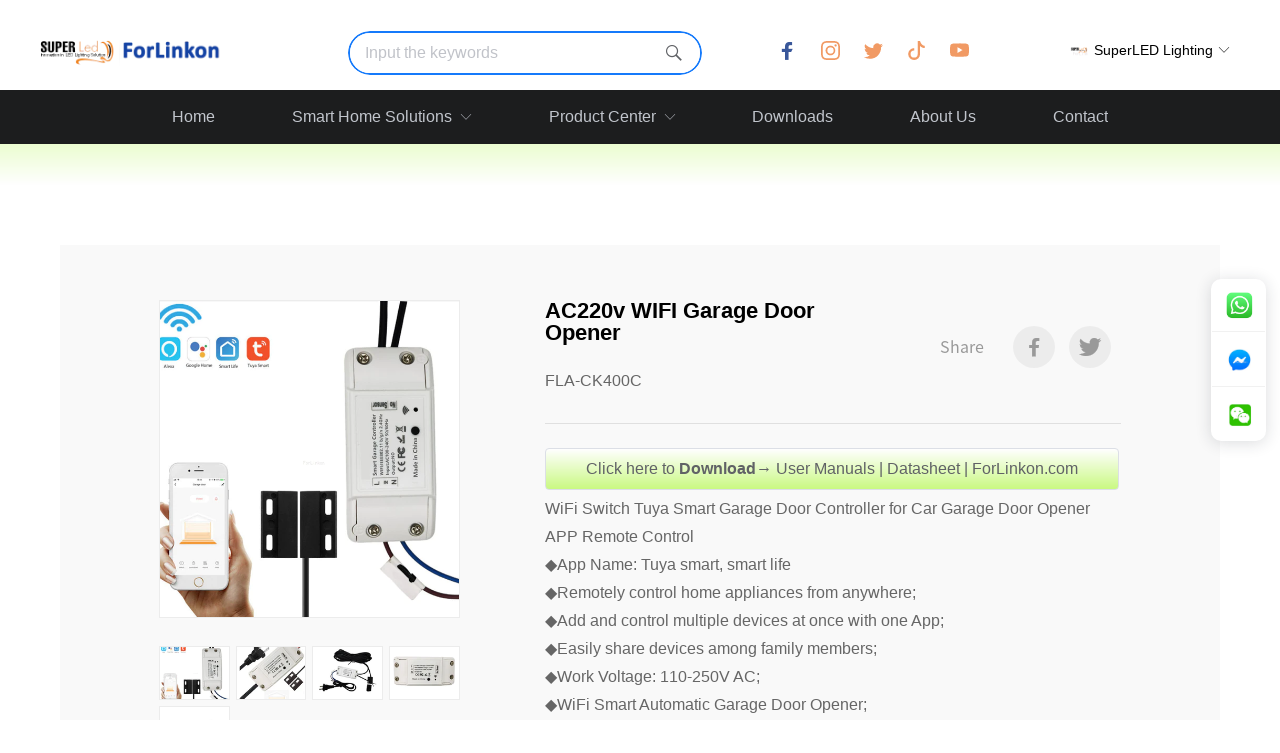

--- FILE ---
content_type: text/html; charset=utf-8
request_url: https://forlinkon.com/WiFi-Switch-Tuya-Smart-Garage-Door-Controller-for-Car-Garage-Door-Opener-APP-Remote-Control
body_size: 16442
content:
<!doctype html><html lang="en" data-site-id="63219"><head><title>AC220v WIFI Garage Door Opener - Garage Opener - ForLinkon Smart - Global IoT Devices &amp; Solution Provider - ForLinkon Technology</title><meta http-equiv="Content-Type" content="text/html; charset=UTF-8"/><meta charset="UTF-8"/><meta name="viewport" content="width=device-width,initial-scale=1.0,minimum-scale=1.0,maximum-scale=1.0,user-scalable=no"/><meta name="keywords" content="AC220v WIFI Garage Door Opener"/><meta name="description" content="FLA-CK400C"/><meta itemprop="image" content="//f.cdn-img.cn/63219_16620158106152.jpg"/><link rel="stylesheet" type="text/css" href="//s.cdn-static.cn/3.7.0/animate.min.css"/><link rel="stylesheet" type="text/css" href="//s.cdn-static.cn/swiper/swiper.min.css"/><link rel="stylesheet" type="text/css" href="//static.cdn-static.cn/govue/fonts/iconfont.css"/><link rel="stylesheet" type="text/css" href="//static.cdn-static.cn/govue/css/main.4ac81f92.css"/><link rel="stylesheet" type="text/css" href="//static.cdn-static.cn/govue/css/sys.90319d60.css"/><link rel="icon" type="image/x-icon" href="//f.cdn-img.cn/63219_16507718668473.png"/><link rel="stylesheet" type="text/css" href="/render/css/63219/en/51/m.css?disable_viewport=false"/><style data-type="site-style">body {background:rgba(255, 255, 255, 1);color:rgba(0, 0, 0, 1);font-size:14px;line-height:1.5;}</style><style data-type="font-css">@font-face{font-family:'siyuanheiti-light';src:url('//s.cdn-static.cn/font/思源黑体CN-Light.otf')}@font-face{font-family:'siyuanheiti-regular';src:url('//s.cdn-static.cn/font/思源黑体CN-Regular.otf')}@font-face{font-family:'siyuansongti-Regular';src:url('//s.cdn-static.cn/font/思源宋体-Regular.otf')}@font-face{font-family:'siyuansongti';src:url('//s.cdn-static.cn/font/思源宋体.otf')}@font-face{font-family:'kugaoduanhei';src:url('//s.cdn-static.cn/font/站酷高端黑修订151105.ttf')}@font-face{font-family:'kuaileti';src:url('//s.cdn-static.cn/font/站酷快乐体2016修订版.ttf')}@font-face{font-family:'yiwenti';src:url('//s.cdn-static.cn/font/站酷文艺体.ttf')}@font-face{font-family:'NotoSansCJKsc-Black';src:url('//s.cdn-static.cn/font/NotoSansCJKsc-Black.otf')}@font-face{font-family:'NotoSansCJKsc-Bold';src:url('//s.cdn-static.cn/font/NotoSansCJKsc-Bold.otf')}@font-face{font-family:'NotoSansCJKsc-DemiLight';src:url('//s.cdn-static.cn/font/NotoSansCJKsc-DemiLight.otf')}@font-face{font-family:'NotoSansCJKsc-Light';src:url('//s.cdn-static.cn/font/NotoSansCJKsc-Light.otf')}@font-face{font-family:'NotoSansCJKsc-Medium';src:url('//s.cdn-static.cn/font/NotoSansCJKsc-Medium.otf')}@font-face{font-family:'NotoSansCJKsc-Regular';src:url('//s.cdn-static.cn/font/NotoSansCJKsc-Regular.otf')}@font-face{font-family:'NotoSansCJKsc-Thin';src:url('//s.cdn-static.cn/font/NotoSansCJKsc-Thin.otf')}@font-face{font-family:'kaiti';src:url('//s.cdn-static.cn/font/方正楷体简体.ttf')}@font-face{font-family:'fangsong';src:url('//s.cdn-static.cn/font/仿宋.ttf')}@font-face{font-family:'Georgia';src:url('//s.cdn-static.cn/font/Georgia.ttf')}@font-face{font-family:'helveticaneue-light';src:url('//s.cdn-static.cn/font/helveticaneue-light.otf')}@font-face{font-family:'IMPACTRegular';src:url('//s.cdn-static.cn/font/IMPACTRegular.ttf')}@font-face{font-family:'tahoma';src:url('//s.cdn-static.cn/font/tahoma.ttf')}</style></head><body class="render render-v2" id="render" data-mount-site><div data-device="pc" zz-page-width="narrow"><div class="zz-page-layout layout2" data-type="page-layout" id="page-51"><div class="zz-page-header-comp" data-type="layout" data-layout-id="_1cjh07sg8o000"><div class="zz-comp zz-comp-block-wrap flex-auto _1cjh07sfoo004" data-type="block-wrap" data-layout-id="_1cjh07sg8o000" id="block-header-1"><div class="zz-container"><div class="zz-comp zz-comp-block" data-type="block"><div class="zz-comp zz-comp-gap _1cjh07sfoo006" data-type="gap"></div></div></div><div class="zz-bg"><div class="zz-bg-color"></div></div></div><div class="zz-comp zz-comp-block-wrap flex-auto _1cjh07sfoo007" data-type="block-wrap" data-layout-id="_1cjh07sg8o000" id="block-header-2"><div class="zz-container"><div class="zz-comp zz-comp-block" data-type="block"><div class="zz-row-wrapper _1cjh07sfoo009" data-type="row" id="_1cjh07sfoo009" data-transition-name><div class="zz-row zz-comp zz-comp-row" data-type="row"><div class="zz-column zz-col-3 zz-col-sm-3 zz-col-xs-12"><div class="zz-comp zz-comp-col _1cjh07sfoo00a" data-type="col" id="_1cjh07sfoo00a"><div class="col__wrapper"><div class="zz-comp zz-comp-logo _1cjh07sfoo00b" style="height: 44px;" id="_1cjh07sfoo00b"><a class="logo__wrapper" rel href="/" target><img style="max-height: 44px;" alt="logo" src="https://f.cdn-static.cn/63219_16720358017882.png?imageView2/2/w/2000/q/89/format/webp"/></a></div></div><div class="zz-bg"><div class="zz-bg-color"></div></div></div></div><div class="zz-column zz-col-9 zz-col-sm-9 zz-col-xs-12"><div class="zz-comp zz-comp-col _1cjh07sfoo00c" data-type="col" id="_1cjh07sfoo00c"><div class="col__wrapper"><div class="zz-row-wrapper _1cjh07sfoo00d" data-type="row" id="_1cjh07sfoo00d" data-transition-name><div class="zz-row zz-comp zz-comp-row" data-type="row"><div class="zz-column zz-col-12 zz-col-sm-12 zz-col-xs-12"><div class="zz-comp zz-comp-col _1cjh07sfoo00f" data-type="col" id="_1cjh07sfoo00f"><div class="col__wrapper"><div class="zz-row-wrapper _1cjh07sfoo00g" data-type="row" id="_1cjh07sfoo00g" data-transition-name><div class="zz-row zz-comp zz-comp-row" data-type="row"><div class="zz-column zz-col-5 zz-col-sm-5 zz-col-xs-12"><div class="zz-comp zz-comp-col _1cjh07sfoo00h" data-type="col" id="_1cjh07sfoo00h"><div class="col__wrapper"><div class="zz-comp zz-comp-search _1jvqc6uggo000" data-mount-_1jvqc6uggo000 id="_1jvqc6uggo000"><div class="search-wrapper input-searchIcon"><div class="input_wrapper"><input class="zz-input search-item" type="text" placeholder="Input the keywords"/></div><button class="zz-button search-item"><span><i class="iconfont icon-sousuo"></i></span></button></div></div></div><div class="zz-bg"><div class="zz-bg-color"></div></div></div></div><div class="zz-column zz-col-7 zz-col-sm-7 zz-col-xs-12"><div class="zz-comp zz-comp-col _1cjh07sfoo00i" data-type="col" id="_1cjh07sfoo00i"><div class="col__wrapper"><div class="zz-row-wrapper _1cjh07sfoo00j" data-type="row" id="_1cjh07sfoo00j" data-transition-name><div class="zz-row zz-comp zz-comp-row" data-type="row"><div class="zz-column zz-col-12 zz-col-sm-12 zz-col-xs-12"><div class="zz-comp zz-comp-col _1cjh07sfoo00k" data-type="col" id="_1cjh07sfoo00k"><div class="col__wrapper"><div class="zz-row-wrapper _1cjh07sfoo00l" data-type="row" id="_1cjh07sfoo00l" data-transition-name><div class="zz-row zz-comp zz-comp-row" data-type="row"><div class="zz-column zz-col-7 zz-col-sm-7 zz-col-xs-12"><div class="zz-comp zz-comp-col _1cjh07sfoo00m" data-type="col" id="_1cjh07sfoo00m"><div class="col__wrapper"><div class="zz-comp zz-comp-network _1fafm56nko009 is-icon" data-mount-_1fafm56nko009 id="_1fafm56nko009"><a class="share-item bds_fbook" target="_blank" data-cmd="fbook" href="https://www.facebook.com/forlinkon.technology"><i class="iconfont fbook icon-social-fb-simple"></i></a><a class="share-item bds_custom" target="_blank" data-cmd="custom" href="https://www.instagram.com/smart_home_forlinkon/"><i class="custom-icon"><svg xmlns="http://www.w3.org/2000/svg" width="16" height="16" fill="currentColor" class=_8x94r-bi bi-instagram viewBox="0 0 16 16">
  <path d="M8 0C5.829 0 5.556.01 4.703.048 3.85.088 3.269.222 2.76.42a3.917 3.917 0 0 0-1.417.923A3.927 3.927 0 0 0 .42 2.76C.222 3.268.087 3.85.048 4.7.01 5.555 0 5.827 0 8.001c0 2.172.01 2.444.048 3.297.04.852.174 1.433.372 1.942.205.526.478.972.923 1.417.444.445.89.719 1.416.923.51.198 1.09.333 1.942.372C5.555 15.99 5.827 16 8 16s2.444-.01 3.298-.048c.851-.04 1.434-.174 1.943-.372a3.916 3.916 0 0 0 1.416-.923c.445-.445.718-.891.923-1.417.197-.509.332-1.09.372-1.942C15.99 10.445 16 10.173 16 8s-.01-2.445-.048-3.299c-.04-.851-.175-1.433-.372-1.941a3.926 3.926 0 0 0-.923-1.417A3.911 3.911 0 0 0 13.24.42c-.51-.198-1.092-.333-1.943-.372C10.443.01 10.172 0 7.998 0h.003zm-.717 1.442h.718c2.136 0 2.389.007 3.232.046.78.035 1.204.166 1.486.275.373.145.64.319.92.599.28.28.453.546.598.92.11.281.24.705.275 1.485.039.843.047 1.096.047 3.231s-.008 2.389-.047 3.232c-.035.78-.166 1.203-.275 1.485a2.47 2.47 0 0 1-.599.919c-.28.28-.546.453-.92.598-.28.11-.704.24-1.485.276-.843.038-1.096.047-3.232.047s-2.39-.009-3.233-.047c-.78-.036-1.203-.166-1.485-.276a2.478 2.478 0 0 1-.92-.598 2.48 2.48 0 0 1-.6-.92c-.109-.281-.24-.705-.275-1.485-.038-.843-.046-1.096-.046-3.233 0-2.136.008-2.388.046-3.231.036-.78.166-1.204.276-1.486.145-.373.319-.64.599-.92.28-.28.546-.453.92-.598.282-.11.705-.24 1.485-.276.738-.034 1.024-.044 2.515-.045v.002zm4.988 1.328a.96.96 0 1 0 0 1.92.96.96 0 0 0 0-1.92zm-4.27 1.122a4.109 4.109 0 1 0 0 8.217 4.109 4.109 0 0 0 0-8.217zm0 1.441a2.667 2.667 0 1 1 0 5.334 2.667 2.667 0 0 1 0-5.334z"/>
</svg></i></a><a class="share-item bds_custom" target="_blank" data-cmd="custom" href="https://twitter.com/forlinkon2012"><i class="custom-icon"><svg xmlns="http://www.w3.org/2000/svg" width="16" height="16" fill="currentColor" class=_itklc-bi bi-twitter viewBox="0 0 16 16">
  <path d="M5.026 15c6.038 0 9.341-5.003 9.341-9.334 0-.14 0-.282-.006-.422A6.685 6.685 0 0 0 16 3.542a6.658 6.658 0 0 1-1.889.518 3.301 3.301 0 0 0 1.447-1.817 6.533 6.533 0 0 1-2.087.793A3.286 3.286 0 0 0 7.875 6.03a9.325 9.325 0 0 1-6.767-3.429 3.289 3.289 0 0 0 1.018 4.382A3.323 3.323 0 0 1 .64 6.575v.045a3.288 3.288 0 0 0 2.632 3.218 3.203 3.203 0 0 1-.865.115 3.23 3.23 0 0 1-.614-.057 3.283 3.283 0 0 0 3.067 2.277A6.588 6.588 0 0 1 .78 13.58a6.32 6.32 0 0 1-.78-.045A9.344 9.344 0 0 0 5.026 15z"/>
</svg></i></a><a class="share-item bds_custom" target="_blank" data-cmd="custom" href="https://www.tiktok.com/@forlinkon"><i class="custom-icon"><svg xmlns="http://www.w3.org/2000/svg" width="16" height="16" fill="currentColor" class=_806kb-bi bi-tiktok viewBox="0 0 16 16">
  <path d="M9 0h1.98c.144.715.54 1.617 1.235 2.512C12.895 3.389 13.797 4 15 4v2c-1.753 0-3.07-.814-4-1.829V11a5 5 0 1 1-5-5v2a3 3 0 1 0 3 3V0Z"/>
</svg></i></a><a class="share-item bds_custom" target="_blank" data-cmd="custom" href="https://www.youtube.com/@forlinkon.technology"><i class="custom-icon"><svg xmlns="http://www.w3.org/2000/svg" width="16" height="16" fill="currentColor" class=_lheou-bi bi-youtube viewBox="0 0 16 16">
  <path d="M8.051 1.999h.089c.822.003 4.987.033 6.11.335a2.01 2.01 0 0 1 1.415 1.42c.101.38.172.883.22 1.402l.01.104.022.26.008.104c.065.914.073 1.77.074 1.957v.075c-.001.194-.01 1.108-.082 2.06l-.008.105-.009.104c-.05.572-.124 1.14-.235 1.558a2.007 2.007 0 0 1-1.415 1.42c-1.16.312-5.569.334-6.18.335h-.142c-.309 0-1.587-.006-2.927-.052l-.17-.006-.087-.004-.171-.007-.171-.007c-1.11-.049-2.167-.128-2.654-.26a2.007 2.007 0 0 1-1.415-1.419c-.111-.417-.185-.986-.235-1.558L.09 9.82l-.008-.104A31.4 31.4 0 0 1 0 7.68v-.123c.002-.215.01-.958.064-1.778l.007-.103.003-.052.008-.104.022-.26.01-.104c.048-.519.119-1.023.22-1.402a2.007 2.007 0 0 1 1.415-1.42c.487-.13 1.544-.21 2.654-.26l.17-.007.172-.006.086-.003.171-.007A99.788 99.788 0 0 1 7.858 2h.193zM6.4 5.209v4.818l4.157-2.408L6.4 5.209z"/>
</svg></i></a><div class="zz-dialog zz-network-dlg" style="display: none;"><div class="zz-dialog__wrapper" style="width: 260px;"><div class="zz-dialog__header"><span class="zz-dialog__close"><i class="iconfont icon-guanbi" role="close"></i></span></div><div class="zz-dialog__body"><img width="260"/></div></div><div class="zz-dialog__mask" role="mask"></div></div></div></div><div class="zz-bg"><div class="zz-bg-color"></div></div></div></div><div class="zz-column zz-col-5 zz-col-sm-5 zz-col-xs-12"><div class="zz-comp zz-comp-col _1cjh07sfoo00o" data-type="col" id="_1cjh07sfoo00o"><div class="col__wrapper"><div class="zz-comp zz-comp-language _1cjh07sfoo00p" data-mount-_1cjh07sfoo00p id="_1cjh07sfoo00p"><div class="zz-language-list"></div></div><div class="zz-comp zz-comp-language _1fi5juqc4o000" data-mount-_1fi5juqc4o000 id="_1fi5juqc4o000"><div class="zz-language-drop"><div class="zz-dropdown" data-mount-0><span class="el-dropdown-link zz-language-item"><img src="https://f.cdn-static.cn/63219_16995847347278.png?watermark/2/text/Rm9yTGlua29u/font/6buR5L2T/fontsize/240/fill/I0U3RTBFMA==/disslove/10/gravity/Center|imageView2/2/w/2000/q/89/format/webp" width="18"/><span>SuperLED Lighting</span><i class="iconfont icon-jiantou1 zz-icon--right"></i></span><ul class="zz-dropdown-menu zz-popper _1fi5juqc4o000 zz-language-menu" style="display: none;"><li class="zz-dropdown-menu__item is-active zz-language-item"><a href="https://www.superled.com.cn"><img src="https://f.cdn-static.cn/63219_16995847347278.png?watermark/2/text/Rm9yTGlua29u/font/6buR5L2T/fontsize/240/fill/I0U3RTBFMA==/disslove/10/gravity/Center|imageView2/2/w/2000/q/89/format/webp" width="18"/><span>SuperLED Lighting</span></a></li><div class="popper__arrow" x-arrow></div></ul></div></div></div></div><div class="zz-bg"><div class="zz-bg-color"></div></div></div></div></div></div></div><div class="zz-bg"><div class="zz-bg-color"></div></div></div></div></div></div></div><div class="zz-bg"><div class="zz-bg-color"></div></div></div></div></div></div></div><div class="zz-bg"><div class="zz-bg-color"></div></div></div></div></div></div></div><div class="zz-bg"><div class="zz-bg-color"></div></div></div></div></div></div></div></div><div class="zz-bg"><div class="zz-bg-color"></div></div></div><div class="zz-comp zz-comp-block-wrap flex-auto is-float zz-block-widthFull header_nav _1fafm56nko001" data-type="block-wrap" data-mount-_1fafm56nko001 data-layout-id="_1cjh07sg8o000" id="block-header-3"><div class="zz-container"><div class="zz-comp zz-comp-block" data-type="block"><div class="zz-row-wrapper _1fafm56nko003" data-type="row" id="_1fafm56nko003" data-transition-name><div class="zz-row zz-comp zz-comp-row" data-type="row"><div class="zz-column zz-col-12 zz-col-sm-12 zz-col-xs-12"><div class="zz-comp zz-comp-col _1fafm56nko006" data-type="col" id="_1fafm56nko006"><div class="col__wrapper"><div class="zz-comp zz-comp-gap _1jvr3b40co000" data-type="gap"></div><div class="zz-comp zz-comp-menu _1fafm56nko007" data-type="el-menu" data-mount-_1fafm56nko007 id="_1fafm56nko007"><ul class="zz-menu zz-menu--horizontal"><li class="zz-menu-item" data-url="/"><a class="menu-link" rel href="/" target><div class="zz-menu-item__title text-ellipsis" style="padding-left: 0px;"><span class="zz-menu__name">Home</span></div></a></li><li class="zz-submenu" data-mount-_1fafm56nko007-1 data-level="true" data-url="/whole-house-smart-home-solutions" data-level="true"><a class="menu-link" rel href="/whole-house-smart-home-solutions" target><div class="zz-submenu__title text-ellipsis"><span class="zz-menu__name">Smart Home Solutions</span></div><i class="zz-submenu__icon-arrow iconfont icon-jiantou1"></i></a><div class="zz-popover-menu zz-menu--horizontal _1fafm56nko007" style="display: none; " ref="popper"><ul class="zz-menu zz-menu--popup"><li class="zz-menu-item" data-url="/smart-security-solutions"><a class="menu-link" rel href="/smart-security-solutions" target><div class="zz-menu-item__title text-ellipsis" style="padding-left: 0px;"><span class="zz-menu__name">Smart Security Solution</span></div></a></li><li class="zz-menu-item" data-url="/smart-air-solutions"><a class="menu-link" rel href="/smart-air-solutions" target><div class="zz-menu-item__title text-ellipsis" style="padding-left: 0px;"><span class="zz-menu__name">Smart Air Solution</span></div></a></li><li class="zz-menu-item" data-url="/smart-water-solutions"><a class="menu-link" rel href="/smart-water-solutions" target><div class="zz-menu-item__title text-ellipsis" style="padding-left: 0px;"><span class="zz-menu__name">Smart Water Solution</span></div></a></li><li class="zz-menu-item" data-url="/smart-lighting-solutions"><a class="menu-link" rel href="/smart-lighting-solutions" target><div class="zz-menu-item__title text-ellipsis" style="padding-left: 0px;"><span class="zz-menu__name">Smart Lighting Solutions</span></div></a></li><li class="zz-menu-item" data-url="/smart-heating-solutions"><a class="menu-link" rel href="/smart-heating-solutions" target><div class="zz-menu-item__title text-ellipsis" style="padding-left: 0px;"><span class="zz-menu__name">Smart Heating Solutions</span></div></a></li><li class="zz-menu-item" data-url="/smart-curtain-solutions"><a class="menu-link" rel href="/smart-curtain-solutions" target><div class="zz-menu-item__title text-ellipsis" style="padding-left: 0px;"><span class="zz-menu__name">Smart Curtain Solutions</span></div></a></li><li class="zz-menu-item" data-url="/smart-central-control-panel-solution"><a class="menu-link" rel href="/smart-central-control-panel-solution" target><div class="zz-menu-item__title text-ellipsis" style="padding-left: 0px;"><span class="zz-menu__name">Central Control Panel Solution</span></div></a></li></ul></div></li><li class="zz-submenu" data-mount-_1fafm56nko007-2 data-level="true" data-url="/product-center" data-level="true"><a class="menu-link" rel href="/product-center" target><div class="zz-submenu__title text-ellipsis"><span class="zz-menu__name">Product Center</span></div><i class="zz-submenu__icon-arrow iconfont icon-jiantou1"></i></a><div class="zz-popover-menu zz-menu--horizontal _1fafm56nko007" style="display: none; " ref="popper"><ul class="zz-menu zz-menu--popup"><li class="zz-menu-item" data-url="/smart-security-products"><a class="menu-link" rel href="/smart-security-products" target><div class="zz-menu-item__title text-ellipsis" style="padding-left: 0px;"><span class="zz-menu__name">Security System</span></div></a></li><li class="zz-menu-item" data-url="/smart-sensors-detectors"><a class="menu-link" rel href="/smart-sensors-detectors" target><div class="zz-menu-item__title text-ellipsis" style="padding-left: 0px;"><span class="zz-menu__name">Smart Sensors</span></div></a></li><li class="zz-menu-item" data-url="/smart-lighting-products"><a class="menu-link" rel href="/smart-lighting-products" target><div class="zz-menu-item__title text-ellipsis" style="padding-left: 0px;"><span class="zz-menu__name">Smart Lighting</span></div></a></li><li class="zz-menu-item" data-url="/smart-panels"><a class="menu-link" rel href="/smart-panels" target><div class="zz-menu-item__title text-ellipsis" style="padding-left: 0px;"><span class="zz-menu__name">Control Panels</span></div></a></li><li class="zz-menu-item" data-url="/smart-gateways"><a class="menu-link" rel href="/smart-gateways" target><div class="zz-menu-item__title text-ellipsis" style="padding-left: 0px;"><span class="zz-menu__name">Smart Gateways</span></div></a></li><li class="zz-menu-item" data-url="/smart-switches-plugs"><a class="menu-link" rel href="/smart-switches-plugs" target><div class="zz-menu-item__title text-ellipsis" style="padding-left: 0px;"><span class="zz-menu__name">Switches &amp; Sockets</span></div></a></li><li class="zz-menu-item" data-url="/smart-doors"><a class="menu-link" rel href="/smart-doors" target><div class="zz-menu-item__title text-ellipsis" style="padding-left: 0px;"><span class="zz-menu__name">Door Locks</span></div></a></li><li class="zz-menu-item" data-url="/smart-curtain-tools"><a class="menu-link" rel href="/smart-curtain-tools" target><div class="zz-menu-item__title text-ellipsis" style="padding-left: 0px;"><span class="zz-menu__name">Curtain Motors</span></div></a></li><li class="zz-menu-item" data-url="/smart-scene-products"><a class="menu-link" rel href="/smart-scene-products" target><div class="zz-menu-item__title text-ellipsis" style="padding-left: 0px;"><span class="zz-menu__name">Smart Scene</span></div></a></li><li class="zz-menu-item" data-url="/smart-fire-protection"><a class="menu-link" rel href="/smart-fire-protection" target><div class="zz-menu-item__title text-ellipsis" style="padding-left: 0px;"><span class="zz-menu__name">Fire Alarms</span></div></a></li></ul></div></li><li class="zz-menu-item" data-url="/Download-Center"><a class="menu-link" rel href="/Download-Center" target><div class="zz-menu-item__title text-ellipsis" style="padding-left: 0px;"><span class="zz-menu__name">Downloads</span></div></a></li><li class="zz-menu-item" data-mount-_1fafm56nko007-3 data-url="/about-us"><a class="menu-link" rel href="/about-us" target><div class="zz-menu-item__title text-ellipsis" style="padding-left: 0px;"><span class="zz-menu__name">About Us</span></div></a></li><li class="zz-menu-item" data-mount-_1fafm56nko007-4 data-url="/contact"><a class="menu-link" rel href="/contact" target><div class="zz-menu-item__title text-ellipsis" style="padding-left: 0px;"><span class="zz-menu__name">Contact</span></div></a></li></ul></div></div><div class="zz-bg"><div class="zz-bg-color"></div></div></div></div></div></div></div></div><div class="zz-bg"><div class="zz-bg-color"></div></div><div data-comp-code><style>
    ._1fafm56nko001{
  }

.header_nav{
	z-index: 2;
}
</style></div></div></div><div class="zz-page-body-comp" data-type="layout" data-layout-id="_1cjh07v3ko000"><div class="zz-comp zz-comp-block-wrap flex-auto _1cjh07v2ko001" data-type="block-wrap" data-layout-id="_1cjh07v3ko000" id="block-body-0"><div class="zz-container"><div class="zz-comp zz-comp-block" data-type="block"><div class="zz-comp zz-comp-gap _1cjh07v2ko003" data-type="gap"></div></div></div><div class="zz-bg"><div class="zz-bg-color"></div></div></div><div class="zz-comp zz-comp-block-wrap flex-auto zz-block-widthFull _1cjh07v2ko004" data-type="block-wrap" data-layout-id="_1cjh07v3ko000" id="block-body-1"><div class="zz-container"><div class="zz-comp zz-comp-block" data-type="block"><div class="zz-comp zz-comp-gap _1cjh07v2ko006" data-type="gap"></div><div class="zz-row-wrapper _1cjh07v2ko007" data-type="row" id="_1cjh07v2ko007" data-transition-name><div class="zz-row zz-comp zz-comp-row" data-type="row"><div class="zz-column zz-col-1 zz-col-sm-1 zz-col-xs-12"><div class="zz-comp zz-comp-col _1cjh07v2ko008" data-type="col" id="_1cjh07v2ko008"><div class="col__wrapper"></div><div class="zz-bg"><div class="zz-bg-color"></div></div></div></div><div class="zz-column zz-col-10 zz-col-sm-10 zz-col-xs-12"><div class="zz-comp zz-comp-col _1cjh07v2ko009" data-type="col" id="_1cjh07v2ko009"><div class="col__wrapper"><div class="zz-row-wrapper _1cjh07v2ko00a" data-type="row" id="_1cjh07v2ko00a" data-transition-name><div class="zz-row zz-comp zz-comp-row" data-type="row"><div class="zz-column zz-col-4 zz-col-sm-4 zz-col-xs-12"><div class="zz-comp zz-comp-col _1cjh07v2ko00b" data-type="col" id="_1cjh07v2ko00b"><div class="col__wrapper"><div class="zz-comp zz-comp-list-outer _1cjh07v2ko00c" data-type="list" data-mount-_1cjh07v2ko00c data-mount-_1cjh07v2ko00c-1 data-mount-_1cjh07v2ko00c-2 data-source="apply" id="_1cjh07v2ko00c"><div class="zz-swiper-wrapper" data-mount-_1cjh07v2ko00c-3><div class="por-rlt"><div class="zz-comp-list swiper-container num1"><ul class="swiper-wrapper zz-comp-list__wrap"><li class="swiper-slide zz-comp-list__item is-grid __item"><div class="time-bottom zz-element-wrapper" data-class="x-router-link" data-lightbox data-stick="false"><div class="img" style="padding-top: 105.70469798657717%;"><div class="img-wrapper"><div class="do-img-cover img-0"><img class="lazyload object-fit-cover" data-index="0" data-src="https://f.cdn-static.cn/63219_169599840356564.jpg?watermark/2/text/Rm9yTGlua29u/font/6buR5L2T/fontsize/240/fill/I0U3RTBFMA==/disslove/10/gravity/Center|imageView2/2/w/602/q/89/format/webp" title alt/></div></div></div></div></li><li class="swiper-slide zz-comp-list__item is-grid __item"><div class="time-bottom zz-element-wrapper" data-class="x-router-link" data-lightbox data-stick="false"><div class="img" style="padding-top: 105.70469798657717%;"><div class="img-wrapper"><div class="do-img-cover img-0"><img class="lazyload object-fit-cover" data-index="0" data-src="https://f.cdn-static.cn/63219_169599840412468.jpg?watermark/2/text/Rm9yTGlua29u/font/6buR5L2T/fontsize/240/fill/I0U3RTBFMA==/disslove/10/gravity/Center|imageView2/2/w/602/q/89/format/webp" title alt/></div></div></div></div></li><li class="swiper-slide zz-comp-list__item is-grid __item"><div class="time-bottom zz-element-wrapper" data-class="x-router-link" data-lightbox data-stick="false"><div class="img" style="padding-top: 105.70469798657717%;"><div class="img-wrapper"><div class="do-img-cover img-0"><img class="lazyload object-fit-cover" data-index="0" data-src="https://f.cdn-static.cn/63219_169599840397667.jpg?watermark/2/text/Rm9yTGlua29u/font/6buR5L2T/fontsize/240/fill/I0U3RTBFMA==/disslove/10/gravity/Center|imageView2/2/w/602/q/89/format/webp" title alt/></div></div></div></div></li><li class="swiper-slide zz-comp-list__item is-grid __item"><div class="time-bottom zz-element-wrapper" data-class="x-router-link" data-lightbox data-stick="false"><div class="img" style="padding-top: 105.70469798657717%;"><div class="img-wrapper"><div class="do-img-cover img-0"><img class="lazyload object-fit-cover" data-index="0" data-src="https://f.cdn-static.cn/63219_169599840388766.jpg?watermark/2/text/Rm9yTGlua29u/font/6buR5L2T/fontsize/240/fill/I0U3RTBFMA==/disslove/10/gravity/Center|imageView2/2/w/602/q/89/format/webp" title alt/></div></div></div></div></li><li class="swiper-slide zz-comp-list__item is-grid __item"><div class="time-bottom zz-element-wrapper" data-class="x-router-link" data-lightbox data-stick="false"><div class="img" style="padding-top: 105.70469798657717%;"><div class="img-wrapper"><div class="do-img-cover img-0"><img class="lazyload object-fit-cover" data-index="0" data-src="https://f.cdn-static.cn/63219_169599840375965.jpg?watermark/2/text/Rm9yTGlua29u/font/6buR5L2T/fontsize/240/fill/I0U3RTBFMA==/disslove/10/gravity/Center|imageView2/2/w/602/q/89/format/webp" title alt/></div></div></div></div></li></ul></div></div></div></div><div class="zz-comp zz-comp-gap _1cjh07v2ko00d" data-type="gap"></div><div class="zz-comp zz-comp-list-outer _1cjh07v2ko00e" data-type="list" data-mount-_1cjh07v2ko00e data-mount-_1cjh07v2ko00e-1 data-mount-_1cjh07v2ko00e-2 data-source="apply" id="_1cjh07v2ko00e"><div class="zz-comp-list num4"><ul class="zz-comp-list__wrap"><li class="zz-comp-list__item is-grid __item"><div class="time-bottom zz-element-wrapper" data-class="x-router-link" data-lightbox data-stick="false"><div class="img" style="padding-top: 75%;"><div class="img-wrapper"><div class="do-img-cover img-0"><img class="lazyload object-fit-cover" data-index="0" data-src="https://f.cdn-static.cn/63219_169599840356564.jpg?watermark/2/text/Rm9yTGlua29u/font/6buR5L2T/fontsize/240/fill/I0U3RTBFMA==/disslove/10/gravity/Center|imageView2/2/w/124/q/89/format/webp" title alt/></div></div></div></div></li><li class="zz-comp-list__item is-grid __item"><div class="time-bottom zz-element-wrapper" data-class="x-router-link" data-lightbox data-stick="false"><div class="img" style="padding-top: 75%;"><div class="img-wrapper"><div class="do-img-cover img-0"><img class="lazyload object-fit-cover" data-index="0" data-src="https://f.cdn-static.cn/63219_169599840412468.jpg?watermark/2/text/Rm9yTGlua29u/font/6buR5L2T/fontsize/240/fill/I0U3RTBFMA==/disslove/10/gravity/Center|imageView2/2/w/124/q/89/format/webp" title alt/></div></div></div></div></li><li class="zz-comp-list__item is-grid __item"><div class="time-bottom zz-element-wrapper" data-class="x-router-link" data-lightbox data-stick="false"><div class="img" style="padding-top: 75%;"><div class="img-wrapper"><div class="do-img-cover img-0"><img class="lazyload object-fit-cover" data-index="0" data-src="https://f.cdn-static.cn/63219_169599840397667.jpg?watermark/2/text/Rm9yTGlua29u/font/6buR5L2T/fontsize/240/fill/I0U3RTBFMA==/disslove/10/gravity/Center|imageView2/2/w/124/q/89/format/webp" title alt/></div></div></div></div></li><li class="zz-comp-list__item is-grid __item"><div class="time-bottom zz-element-wrapper" data-class="x-router-link" data-lightbox data-stick="false"><div class="img" style="padding-top: 75%;"><div class="img-wrapper"><div class="do-img-cover img-0"><img class="lazyload object-fit-cover" data-index="0" data-src="https://f.cdn-static.cn/63219_169599840388766.jpg?watermark/2/text/Rm9yTGlua29u/font/6buR5L2T/fontsize/240/fill/I0U3RTBFMA==/disslove/10/gravity/Center|imageView2/2/w/124/q/89/format/webp" title alt/></div></div></div></div></li><li class="zz-comp-list__item is-grid __item"><div class="time-bottom zz-element-wrapper" data-class="x-router-link" data-lightbox data-stick="false"><div class="img" style="padding-top: 75%;"><div class="img-wrapper"><div class="do-img-cover img-0"><img class="lazyload object-fit-cover" data-index="0" data-src="https://f.cdn-static.cn/63219_169599840375965.jpg?watermark/2/text/Rm9yTGlua29u/font/6buR5L2T/fontsize/240/fill/I0U3RTBFMA==/disslove/10/gravity/Center|imageView2/2/w/124/q/89/format/webp" title alt/></div></div></div></div></li></ul></div><div data-comp-code><style>
    ._1cjh07v2ko00e{
  }

  
._1cjh07v2ko00e .zz-comp-list__item .img img{
  
  transition:all 0.2s linear; 
  }
  
  
._1cjh07v2ko00e .zz-comp-list__item .img img:hover{
  
  opacity:0.6; 
  cursor: pointer;   
  }  
  
</style></div></div></div><div class="zz-bg"><div class="zz-bg-color"></div></div></div></div><div class="zz-column zz-col-8 zz-col-sm-8 zz-col-xs-12"><div class="zz-comp zz-comp-col _1cjh07v2ko00f" data-type="col" id="_1cjh07v2ko00f"><div class="col__wrapper"><div class="zz-row-wrapper _1cjh07v2ko00g" data-type="row" id="_1cjh07v2ko00g" data-transition-name><div class="zz-row zz-comp zz-comp-row" data-type="row"><div class="zz-column zz-col-1 zz-col-sm-1 zz-col-xs-12"><div class="zz-comp zz-comp-col _1cjh07v2ko00h" data-type="col" id="_1cjh07v2ko00h"><div class="col__wrapper"></div><div class="zz-bg"><div class="zz-bg-color"></div></div></div></div><div class="zz-column zz-col-11 zz-col-sm-11 zz-col-xs-12"><div class="zz-comp zz-comp-col _1cjh07v2ko00i" data-type="col" id="_1cjh07v2ko00i"><div class="col__wrapper"><div class="zz-row-wrapper _1cjh07v2ko00j" data-type="row" id="_1cjh07v2ko00j" data-transition-name><div class="zz-row zz-comp zz-comp-row" data-type="row"><div class="zz-column zz-col-6 zz-col-sm-6 zz-col-xs-12"><div class="zz-comp zz-comp-col _1cjh07v2ko00k" data-type="col" id="_1cjh07v2ko00k"><div class="col__wrapper"><div class="zz-comp zz-comp-text clearfix _1cjh07v2ko00l" data-type="text" id="_1cjh07v2ko00l"><div class="zz-text zz-comp-content" data-class="x-router-link"><div>AC220v WIFI Garage Door Opener</div></div></div><div class="zz-comp zz-comp-gap _1cjh07v2ko00m" data-type="gap"></div><div class="zz-comp zz-comp-text clearfix _1cjh07v2ko00n" data-type="text" id="_1cjh07v2ko00n"><div class="zz-text zz-comp-content" data-class="x-router-link"><div>FLA-CK400C</div></div></div></div><div class="zz-bg"><div class="zz-bg-color"></div></div></div></div><div class="zz-column zz-col-6 zz-col-sm-6 zz-col-xs-12"><div class="zz-comp zz-comp-col _1cjh07v2ko00o" data-type="col" id="_1cjh07v2ko00o"><div class="col__wrapper"><div class="zz-row-wrapper _1cjh07v2ko00p hidden-mobile" data-type="row" id="_1cjh07v2ko00p" data-transition-name><div class="zz-row zz-comp zz-comp-row" data-type="row"><div class="zz-column zz-col-6 zz-col-sm-6 zz-col-xs-6"><div class="zz-comp zz-comp-col _1cjh07v2ko00q" data-type="col" id="_1cjh07v2ko00q"><div class="col__wrapper"><div class="zz-comp zz-comp-text clearfix _1cjh07v2ko00r" data-type="text" id="_1cjh07v2ko00r"><div class="zz-text zz-comp-content" data-class="x-router-link"><div><p>Share</p></div></div></div></div><div class="zz-bg"><div class="zz-bg-color"></div></div></div></div><div class="zz-column zz-col-6 zz-col-sm-6 zz-col-xs-6"><div class="zz-comp zz-comp-col _1cjh07v2ko00s" data-type="col" id="_1cjh07v2ko00s"><div class="col__wrapper"><div class="zz-comp zz-comp-share social-share _1cjh07v2ko00t is-custom-bg" data-initialized="true" data-mount-_1cjh07v2ko00t id="_1cjh07v2ko00t"><a class="social-share-icon icon-facebook" rel="nofollow" href="javascript:;" key="facebook"></a><a class="social-share-icon icon-twitter" rel="nofollow" href="javascript:;" key="twitter"></a></div></div><div class="zz-bg"><div class="zz-bg-color"></div></div></div></div></div></div></div><div class="zz-bg"><div class="zz-bg-color"></div></div></div></div></div></div><div class="zz-comp zz-comp-divide_line _1cjh07v2ko00u" id="_1cjh07v2ko00u"><div class="divide_line_wrapper" style="height: 50px;"><div class="divide_line"></div></div></div><div class="zz-comp zz-comp-button _1faqq0miso000" id="_1faqq0miso000"><div class="btn-wrapper"><a class="btn-link react-item" rel href="https://f.cdn-static.cn/63219_169599869899570.pdf" download="https://f.cdn-static.cn/63219_169599869899570.pdf" target><button class="zz-button"><div><p>Click here to <strong>Download</strong>&rarr; User Manuals | Datasheet | ForLinkon.com</p></div></button></a></div></div><div class="zz-comp zz-comp-text clearfix _1cjh07v2ko00v" data-type="text" id="_1cjh07v2ko00v"><div class="zz-text zz-comp-content" data-class="x-router-link"><div><p>WiFi Switch Tuya Smart Garage Door Controller for Car Garage Door Opener APP Remote Control<br />◆App Name: Tuya smart, smart life<br />◆Remotely control home appliances from anywhere;<br />◆Add and control multiple devices at once with one App;<br />◆Easily share devices among family members;<br />◆Work Voltage: 110-250V AC;<br />◆WiFi Smart Automatic Garage Door Opener;<br />◆Support Voice Control: Work with IFTTT;<br />◆Control garage door: Support;<br />◆Material: ABS Plastic;<br />◆Color: White &amp; Black;</p></div></div></div></div><div class="zz-bg"><div class="zz-bg-color"></div></div></div></div></div></div></div><div class="zz-bg"><div class="zz-bg-color"></div></div></div></div></div></div><div class="zz-row-wrapper _1cjh07v2ko010" data-type="row" id="_1cjh07v2ko010" data-transition-name><div class="zz-row zz-comp zz-comp-row" data-type="row"><div class="zz-column zz-col-4 zz-col-sm-4 zz-col-xs-12"><div class="zz-comp zz-comp-col _1cjh07v2ko011" data-type="col" id="_1cjh07v2ko011"><div class="col__wrapper"></div><div class="zz-bg"><div class="zz-bg-color"></div></div></div></div><div class="zz-column zz-col-8 zz-col-sm-8 zz-col-xs-12"><div class="zz-comp zz-comp-col _1cjh07v2ko012" data-type="col" id="_1cjh07v2ko012"><div class="col__wrapper"><div class="zz-row-wrapper _1cjh07v2ko013" data-type="row" id="_1cjh07v2ko013" data-transition-name><div class="zz-row zz-comp zz-comp-row" data-type="row"><div class="zz-column zz-col-1 zz-col-sm-1 zz-col-xs-12"><div class="zz-comp zz-comp-col _1cjh07v2ko014" data-type="col" id="_1cjh07v2ko014"><div class="col__wrapper"></div><div class="zz-bg"><div class="zz-bg-color"></div></div></div></div><div class="zz-column zz-col-11 zz-col-sm-11 zz-col-xs-12"><div class="zz-comp zz-comp-col _1cjh07v2ko015" data-type="col" id="_1cjh07v2ko015"><div class="col__wrapper"></div><div class="zz-bg"><div class="zz-bg-color"></div></div></div></div></div><div data-comp-code><style>
  @media (min-width:641px) {
    ._1cjh07v2ko013{
      position:absolute;
bottom:0;
width:100%;
height:auto;
text-align:center;
z-index:2;
overflow:hidden; 
  }
  }
</style></div></div></div><div class="zz-bg"><div class="zz-bg-color"></div></div></div></div></div></div></div><div class="zz-bg"><div class="zz-bg-color"></div></div></div></div><div class="zz-column zz-col-1 zz-col-sm-1 zz-col-xs-12"><div class="zz-comp zz-comp-col _1cjh07v2ko016" data-type="col" id="_1cjh07v2ko016"><div class="col__wrapper"></div><div class="zz-bg"><div class="zz-bg-color"></div></div></div></div></div></div><div class="zz-comp zz-comp-gap _1cjh07v2ko017" data-type="gap"></div><div class="zz-comp zz-comp-text clearfix _1cjh07v2ko018" data-type="text" id="_1cjh07v2ko018"><div class="zz-text zz-comp-content" data-class="x-router-link"><div><p style="text-align: left;">Other smart switch, socket, on-off device related products</p></div></div></div><div class="zz-comp zz-comp-list-outer _1cjh07v2ko019" data-type="list" data-mount-_1cjh07v2ko019 data-mount-_1cjh07v2ko019-1 data-source="apply" id="_1cjh07v2ko019"><div class="zz-comp-list num6"><ul class="zz-comp-list__wrap"><li class="zz-comp-list__item is-grid __item"><a class="time-bottom zz-element-wrapper" rel href="/WIFI-EU-Tuya-Smart-1Gang-Wall-Touch-Switch-T101" target data-lightbox="[{&#34;url&#34;:&#34;https://f.cdn-static.cn/63219_169624957633682.jpg?watermark/2/text/Rm9yTGlua29u/font/6buR5L2T/fontsize/240/fill/I0U3RTBFMA==/disslove/10/gravity/Center|imageView2/2/w/2000/q/89/format/webp&#34;}]" data-stick="false"><div class="img" style="padding-top: 100%;"><div class="img-wrapper"><div class="do-img-cover img-0"><img class="lazyload object-fit-cover" data-index="0" data-src="https://f.cdn-static.cn/63219_169624957633682.jpg?watermark/2/text/Rm9yTGlua29u/font/6buR5L2T/fontsize/240/fill/I0U3RTBFMA==/disslove/10/gravity/Center|imageView2/2/w/260/q/89/format/webp" title alt/></div></div></div><div class="text"><div class="text-body"><div class="title"><h4 class="content">EU WIFI Smart 2Gang Touch Switch</h4></div><div class="des hidden-ipad hidden-mobile hidden-pc"><div class="content">FLA-KG-T101EU</div></div></div></div></a></li><li class="zz-comp-list__item is-grid __item"><a class="time-bottom zz-element-wrapper" rel href="/WIFI-EU-Tuya-Smart-2Gang-Wall-Touch-Switch-T201" target data-lightbox="[{&#34;url&#34;:&#34;https://f.cdn-static.cn/63219_169624920041476.jpg?watermark/2/text/Rm9yTGlua29u/font/6buR5L2T/fontsize/240/fill/I0U3RTBFMA==/disslove/10/gravity/Center|imageView2/2/w/2000/q/89/format/webp&#34;}]" data-stick="false"><div class="img" style="padding-top: 100%;"><div class="img-wrapper"><div class="do-img-cover img-0"><img class="lazyload object-fit-cover" data-index="0" data-src="https://f.cdn-static.cn/63219_169624920041476.jpg?watermark/2/text/Rm9yTGlua29u/font/6buR5L2T/fontsize/240/fill/I0U3RTBFMA==/disslove/10/gravity/Center|imageView2/2/w/260/q/89/format/webp" title alt/></div></div></div><div class="text"><div class="text-body"><div class="title"><h4 class="content">EU WIFI Smart 2Gang Touch Switch</h4></div><div class="des hidden-ipad hidden-mobile hidden-pc"><div class="content">FLA-KG-T201EU</div></div></div></div></a></li><li class="zz-comp-list__item is-grid __item"><a class="time-bottom zz-element-wrapper" rel href="/WIFI-EU-Tuya-Smart-3Gang-Wall-Touch-Switch-T301" target data-lightbox="[{&#34;url&#34;:&#34;https://f.cdn-static.cn/63219_169624880490470.jpg?watermark/2/text/Rm9yTGlua29u/font/6buR5L2T/fontsize/240/fill/I0U3RTBFMA==/disslove/10/gravity/Center|imageView2/2/w/2000/q/89/format/webp&#34;}]" data-stick="false"><div class="img" style="padding-top: 100%;"><div class="img-wrapper"><div class="do-img-cover img-0"><img class="lazyload object-fit-cover" data-index="0" data-src="https://f.cdn-static.cn/63219_169624880490470.jpg?watermark/2/text/Rm9yTGlua29u/font/6buR5L2T/fontsize/240/fill/I0U3RTBFMA==/disslove/10/gravity/Center|imageView2/2/w/260/q/89/format/webp" title alt/></div></div></div><div class="text"><div class="text-body"><div class="title"><h4 class="content">EU WIFI Smart 3Gang Touch Switch</h4></div><div class="des hidden-ipad hidden-mobile hidden-pc"><div class="content">FLA-KG-T301EU</div></div></div></div></a></li><li class="zz-comp-list__item is-grid __item"><a class="time-bottom zz-element-wrapper" rel href="/WIFI-US-Tuya-Smart-1Gang-Wall-Touch-Switch-T101" target data-lightbox="[{&#34;url&#34;:&#34;https://f.cdn-static.cn/63219_169624840542665.jpg?watermark/2/text/Rm9yTGlua29u/font/6buR5L2T/fontsize/240/fill/I0U3RTBFMA==/disslove/10/gravity/Center|imageView2/2/w/2000/q/89/format/webp&#34;}]" data-stick="false"><div class="img" style="padding-top: 100%;"><div class="img-wrapper"><div class="do-img-cover img-0"><img class="lazyload object-fit-cover" data-index="0" data-src="https://f.cdn-static.cn/63219_169624840542665.jpg?watermark/2/text/Rm9yTGlua29u/font/6buR5L2T/fontsize/240/fill/I0U3RTBFMA==/disslove/10/gravity/Center|imageView2/2/w/260/q/89/format/webp" title alt/></div></div></div><div class="text"><div class="text-body"><div class="title"><h4 class="content">US WIFI Smart 1Gang Touch Switch</h4></div><div class="des hidden-ipad hidden-mobile hidden-pc"><div class="content">FLA-KG-T101US</div></div></div></div></a></li><li class="zz-comp-list__item is-grid __item"><a class="time-bottom zz-element-wrapper" rel href="/WIFI-US-Tuya-Smart-2Gang-Wall-Touch-Switch-T201" target data-lightbox="[{&#34;url&#34;:&#34;https://f.cdn-static.cn/63219_169624805585561.jpg?watermark/2/text/Rm9yTGlua29u/font/6buR5L2T/fontsize/240/fill/I0U3RTBFMA==/disslove/10/gravity/Center|imageView2/2/w/2000/q/89/format/webp&#34;}]" data-stick="false"><div class="img" style="padding-top: 100%;"><div class="img-wrapper"><div class="do-img-cover img-0"><img class="lazyload object-fit-cover" data-index="0" data-src="https://f.cdn-static.cn/63219_169624805585561.jpg?watermark/2/text/Rm9yTGlua29u/font/6buR5L2T/fontsize/240/fill/I0U3RTBFMA==/disslove/10/gravity/Center|imageView2/2/w/260/q/89/format/webp" title alt/></div></div></div><div class="text"><div class="text-body"><div class="title"><h4 class="content">US WIFI Smart 2Gang Touch Switch</h4></div><div class="des hidden-ipad hidden-mobile hidden-pc"><div class="content">FLA-KG-T201US</div></div></div></div></a></li><li class="zz-comp-list__item is-grid __item"><a class="time-bottom zz-element-wrapper" rel href="/WIFI-US-Tuya-Smart-3Gang-Wall-Touch-Switch-T301" target data-lightbox="[{&#34;url&#34;:&#34;https://f.cdn-static.cn/63219_169624776045455.jpg?watermark/2/text/Rm9yTGlua29u/font/6buR5L2T/fontsize/240/fill/I0U3RTBFMA==/disslove/10/gravity/Center|imageView2/2/w/2000/q/89/format/webp&#34;}]" data-stick="false"><div class="img" style="padding-top: 100%;"><div class="img-wrapper"><div class="do-img-cover img-0"><img class="lazyload object-fit-cover" data-index="0" data-src="https://f.cdn-static.cn/63219_169624776045455.jpg?watermark/2/text/Rm9yTGlua29u/font/6buR5L2T/fontsize/240/fill/I0U3RTBFMA==/disslove/10/gravity/Center|imageView2/2/w/260/q/89/format/webp" title alt/></div></div></div><div class="text"><div class="text-body"><div class="title"><h4 class="content">US WIFI Smart 3Gang Touch Switch</h4></div><div class="des hidden-ipad hidden-mobile hidden-pc"><div class="content">FLA-KG-T301US</div></div></div></div></a></li></ul></div></div><div class="zz-comp zz-comp-gap _1cjh07v2ko01a" data-type="gap"></div></div></div><div class="zz-bg"><div class="zz-bg-color"></div></div></div></div><div class="zz-page-footer-comp" data-type="layout" data-layout-id="_1cjh07sioo000"><div class="zz-comp zz-comp-block-wrap flex-auto zz-block-widthFull _1frdep9cgo001" data-type="block-wrap" data-layout-id="_1cjh07sioo000" id="block-footer-0"><div class="zz-container"><div class="zz-comp zz-comp-block" data-type="block"><div class="zz-row-wrapper _1frdep9cgo004" data-type="row" id="_1frdep9cgo004" data-transition-name><div class="zz-row zz-comp zz-comp-row" data-type="row"><div class="zz-column zz-col-1 zz-col-sm-1 zz-col-xs-12"><div class="zz-comp zz-comp-col _1frdep9cgo005" data-type="col" id="_1frdep9cgo005"><div class="col__wrapper"></div><div class="zz-bg"><div class="zz-bg-color"></div></div></div></div><div class="zz-column zz-col-10 zz-col-sm-10 zz-col-xs-12"><div class="zz-comp zz-comp-col _1frdep9cgo006" data-type="col" id="_1frdep9cgo006"><div class="col__wrapper"><div class="zz-comp zz-comp-gap _1k03m7sfco000" data-type="gap"></div><div class="zz-row-wrapper _1k026eqogo000" data-type="row" id="_1k026eqogo000" data-transition-name><div class="zz-row zz-comp zz-comp-row" data-type="row"><div class="zz-column zz-col-6 zz-col-sm-6 zz-col-xs-12"><div class="zz-comp zz-comp-col _1k026eqv8o000" data-type="col" id="_1k026eqv8o000"><div class="col__wrapper"><div class="zz-comp zz-comp-text clearfix _1frdep9cgo008" data-type="text" id="_1frdep9cgo008"><div class="zz-text zz-comp-content" data-class="x-router-link"><div><h3><strong>Get A Free&nbsp; </strong><strong>Consultation And Price </strong><strong>Estimate here</strong></h3></div></div></div></div><div class="zz-bg"><div class="zz-bg-color"></div></div></div></div><div class="zz-column zz-col-6 zz-col-sm-6 zz-col-xs-12"><div class="zz-comp zz-comp-col _1k026er0ko000" data-type="col" id="_1k026er0ko000"><div class="col__wrapper"><div class="zz-row-wrapper _1k025mc1co000" data-type="row" id="_1k025mc1co000" data-transition-name><div class="zz-row zz-comp zz-comp-row" data-type="row"><div class="zz-column zz-col-3 zz-col-sm-3 zz-col-xs-12"><div class="zz-comp zz-comp-col _1k025mc7so000" data-type="col" id="_1k025mc7so000"><div class="col__wrapper"><div class="zz-comp zz-comp-image _1k025mth8o000" data-type="image" id="_1k025mth8o000"><div class="image__wrapper"><div class="img" data-class="x-router-link"><div class="do-middle"><div class="do-middle-center"><img class="object-fit-contain lazyload" data-src="https://f.cdn-static.cn/63219_17335576653918.png?watermark/2/text/Rm9yTGlua29u/font/6buR5L2T/fontsize/240/fill/I0U3RTBFMA==/disslove/10/gravity/Center|imageView2/2/w/160/q/89/format/webp" title alt/></div></div></div></div></div></div><div class="zz-bg"><div class="zz-bg-color"></div></div></div></div><div class="zz-column zz-col-9 zz-col-sm-9 zz-col-xs-12"><div class="zz-comp zz-comp-col _1k025mc9co000" data-type="col" id="_1k025mc9co000"><div class="col__wrapper"><div class="zz-comp zz-comp-text clearfix _1k025pgkko000" data-type="text" id="_1k025pgkko000"><div class="zz-text zz-comp-content" data-class="x-router-link"><div><p><span style="font-size: 24px;"><strong>Stay Updated</strong></span></p></div></div></div></div><div class="zz-bg"><div class="zz-bg-color"></div></div></div></div></div></div></div><div class="zz-bg"><div class="zz-bg-color"></div></div></div></div></div></div><div class="zz-row-wrapper _1k022h1cso000" data-type="row" id="_1k022h1cso000" data-transition-name><div class="zz-row zz-comp zz-comp-row" data-type="row"><div class="zz-column zz-col-6 zz-col-sm-6 zz-col-xs-12"><div class="zz-comp zz-comp-col _1k022h1k0o000" data-type="col" id="_1k022h1k0o000"><div class="col__wrapper"><div class="zz-comp zz-comp-text clearfix _1k024r4g8o000" data-type="text" id="_1k024r4g8o000"><div class="zz-text zz-comp-content" data-class="x-router-link"><div><p>* Discover the Future of Smart Living.<br />* Personalized Smart Home Solutions.<br />* Expert Advice and Recommendations.<br />* Comprehensive Price Estimate.<br />* Seamless Installation and Integration.<br />* Ongoing Support and Maintenance.<br />* Request Your Free Consultation Today.</p></div></div></div><div class="zz-comp zz-comp-gap _1k02517jco000" data-type="gap"></div><div class="zz-comp zz-comp-text clearfix _1k0fpvmeso000" data-type="text" id="_1k0fpvmeso000"><div class="zz-text zz-comp-content" data-class="x-router-link"><div><p>Connect with us</p></div></div></div><div class="zz-comp zz-comp-network _1k023ak24o000 is-bg" data-mount-_1k023ak24o000 id="_1k023ak24o000"><a class="share-item bds_fbook" target="_blank" data-cmd="fbook" href="https://www.facebook.com/forlinkon.technology"><i class="iconfont fbook icon-social-fb-simple"></i></a><a class="share-item bds_custom" target="_blank" data-cmd="custom" href="https://twitter.com/forlinkon2012"><i class="custom-icon"><svg xmlns="http://www.w3.org/2000/svg" width="16" height="16" fill="currentColor" class=_t4y47-bi bi-twitter viewBox="0 0 16 16">
  <path d="M5.026 15c6.038 0 9.341-5.003 9.341-9.334 0-.14 0-.282-.006-.422A6.685 6.685 0 0 0 16 3.542a6.658 6.658 0 0 1-1.889.518 3.301 3.301 0 0 0 1.447-1.817 6.533 6.533 0 0 1-2.087.793A3.286 3.286 0 0 0 7.875 6.03a9.325 9.325 0 0 1-6.767-3.429 3.289 3.289 0 0 0 1.018 4.382A3.323 3.323 0 0 1 .64 6.575v.045a3.288 3.288 0 0 0 2.632 3.218 3.203 3.203 0 0 1-.865.115 3.23 3.23 0 0 1-.614-.057 3.283 3.283 0 0 0 3.067 2.277A6.588 6.588 0 0 1 .78 13.58a6.32 6.32 0 0 1-.78-.045A9.344 9.344 0 0 0 5.026 15z"/>
</svg></i></a><a class="share-item bds_custom" target="_blank" data-cmd="custom" href="https://wa.me/8618929337959/"><i class="custom-icon"><svg xmlns="http://www.w3.org/2000/svg" width="16" height="16" fill="currentColor" class=_92mcn-bi bi-whatsapp viewBox="0 0 16 16">
  <path d="M13.601 2.326A7.854 7.854 0 0 0 7.994 0C3.627 0 .068 3.558.064 7.926c0 1.399.366 2.76 1.057 3.965L0 16l4.204-1.102a7.933 7.933 0 0 0 3.79.965h.004c4.368 0 7.926-3.558 7.93-7.93A7.898 7.898 0 0 0 13.6 2.326zM7.994 14.521a6.573 6.573 0 0 1-3.356-.92l-.24-.144-2.494.654.666-2.433-.156-.251a6.56 6.56 0 0 1-1.007-3.505c0-3.626 2.957-6.584 6.591-6.584a6.56 6.56 0 0 1 4.66 1.931 6.557 6.557 0 0 1 1.928 4.66c-.004 3.639-2.961 6.592-6.592 6.592zm3.615-4.934c-.197-.099-1.17-.578-1.353-.646-.182-.065-.315-.099-.445.099-.133.197-.513.646-.627.775-.114.133-.232.148-.43.05-.197-.1-.836-.308-1.592-.985-.59-.525-.985-1.175-1.103-1.372-.114-.198-.011-.304.088-.403.087-.088.197-.232.296-.346.1-.114.133-.198.198-.33.065-.134.034-.248-.015-.347-.05-.099-.445-1.076-.612-1.47-.16-.389-.323-.335-.445-.34-.114-.007-.247-.007-.38-.007a.729.729 0 0 0-.529.247c-.182.198-.691.677-.691 1.654 0 .977.71 1.916.81 2.049.098.133 1.394 2.132 3.383 2.992.47.205.84.326 1.129.418.475.152.904.129 1.246.08.38-.058 1.171-.48 1.338-.943.164-.464.164-.86.114-.943-.049-.084-.182-.133-.38-.232z"/>
</svg></i></a><a class="share-item bds_custom" target="_blank" data-cmd="custom" href="https://www.instagram.com/smart_home_forlinkon/"><i class="custom-icon"><svg xmlns="http://www.w3.org/2000/svg" width="16" height="16" fill="currentColor" class=_uc3zp-bi bi-instagram viewBox="0 0 16 16">
  <path d="M8 0C5.829 0 5.556.01 4.703.048 3.85.088 3.269.222 2.76.42a3.917 3.917 0 0 0-1.417.923A3.927 3.927 0 0 0 .42 2.76C.222 3.268.087 3.85.048 4.7.01 5.555 0 5.827 0 8.001c0 2.172.01 2.444.048 3.297.04.852.174 1.433.372 1.942.205.526.478.972.923 1.417.444.445.89.719 1.416.923.51.198 1.09.333 1.942.372C5.555 15.99 5.827 16 8 16s2.444-.01 3.298-.048c.851-.04 1.434-.174 1.943-.372a3.916 3.916 0 0 0 1.416-.923c.445-.445.718-.891.923-1.417.197-.509.332-1.09.372-1.942C15.99 10.445 16 10.173 16 8s-.01-2.445-.048-3.299c-.04-.851-.175-1.433-.372-1.941a3.926 3.926 0 0 0-.923-1.417A3.911 3.911 0 0 0 13.24.42c-.51-.198-1.092-.333-1.943-.372C10.443.01 10.172 0 7.998 0h.003zm-.717 1.442h.718c2.136 0 2.389.007 3.232.046.78.035 1.204.166 1.486.275.373.145.64.319.92.599.28.28.453.546.598.92.11.281.24.705.275 1.485.039.843.047 1.096.047 3.231s-.008 2.389-.047 3.232c-.035.78-.166 1.203-.275 1.485a2.47 2.47 0 0 1-.599.919c-.28.28-.546.453-.92.598-.28.11-.704.24-1.485.276-.843.038-1.096.047-3.232.047s-2.39-.009-3.233-.047c-.78-.036-1.203-.166-1.485-.276a2.478 2.478 0 0 1-.92-.598 2.48 2.48 0 0 1-.6-.92c-.109-.281-.24-.705-.275-1.485-.038-.843-.046-1.096-.046-3.233 0-2.136.008-2.388.046-3.231.036-.78.166-1.204.276-1.486.145-.373.319-.64.599-.92.28-.28.546-.453.92-.598.282-.11.705-.24 1.485-.276.738-.034 1.024-.044 2.515-.045v.002zm4.988 1.328a.96.96 0 1 0 0 1.92.96.96 0 0 0 0-1.92zm-4.27 1.122a4.109 4.109 0 1 0 0 8.217 4.109 4.109 0 0 0 0-8.217zm0 1.441a2.667 2.667 0 1 1 0 5.334 2.667 2.667 0 0 1 0-5.334z"/>
</svg></i></a><a class="share-item bds_custom" target="_blank" data-cmd="custom" href="https://www.youtube.com/@forlinkon.technology"><i class="custom-icon"><svg xmlns="http://www.w3.org/2000/svg" width="16" height="16" fill="currentColor" class=_5i1hz-bi bi-youtube viewBox="0 0 16 16">
  <path d="M8.051 1.999h.089c.822.003 4.987.033 6.11.335a2.01 2.01 0 0 1 1.415 1.42c.101.38.172.883.22 1.402l.01.104.022.26.008.104c.065.914.073 1.77.074 1.957v.075c-.001.194-.01 1.108-.082 2.06l-.008.105-.009.104c-.05.572-.124 1.14-.235 1.558a2.007 2.007 0 0 1-1.415 1.42c-1.16.312-5.569.334-6.18.335h-.142c-.309 0-1.587-.006-2.927-.052l-.17-.006-.087-.004-.171-.007-.171-.007c-1.11-.049-2.167-.128-2.654-.26a2.007 2.007 0 0 1-1.415-1.419c-.111-.417-.185-.986-.235-1.558L.09 9.82l-.008-.104A31.4 31.4 0 0 1 0 7.68v-.123c.002-.215.01-.958.064-1.778l.007-.103.003-.052.008-.104.022-.26.01-.104c.048-.519.119-1.023.22-1.402a2.007 2.007 0 0 1 1.415-1.42c.487-.13 1.544-.21 2.654-.26l.17-.007.172-.006.086-.003.171-.007A99.788 99.788 0 0 1 7.858 2h.193zM6.4 5.209v4.818l4.157-2.408L6.4 5.209z"/>
</svg></i></a><a class="share-item bds_custom" target="_blank" data-cmd="custom" href="https://www.tiktok.com/@forlinkon"><i class="custom-icon"><svg xmlns="http://www.w3.org/2000/svg" width="16" height="16" fill="currentColor" class=_3sbei-bi bi-tiktok viewBox="0 0 16 16">
  <path d="M9 0h1.98c.144.715.54 1.617 1.235 2.512C12.895 3.389 13.797 4 15 4v2c-1.753 0-3.07-.814-4-1.829V11a5 5 0 1 1-5-5v2a3 3 0 1 0 3 3V0Z"/>
</svg></i></a><div class="zz-dialog zz-network-dlg" style="display: none;"><div class="zz-dialog__wrapper" style="width: 260px;"><div class="zz-dialog__header"><span class="zz-dialog__close"><i class="iconfont icon-guanbi" role="close"></i></span></div><div class="zz-dialog__body"><img width="260"/></div></div><div class="zz-dialog__mask" role="mask"></div></div></div></div><div class="zz-bg"><div class="zz-bg-color"></div></div></div></div><div class="zz-column zz-col-6 zz-col-sm-6 zz-col-xs-12"><div class="zz-comp zz-comp-col _1k022h1l8o000" data-type="col" id="_1k022h1l8o000"><div class="col__wrapper"><div class="zz-comp zz-comp-form is-top _1k022nhkoo000" key id="_1k022nhkoo000"><form method="post" onsubmit="return false" data-mount-_1k022nhkoo000><div class="zz-form-container"><div class="zz-row zz-comp-row" id="zz_bJaJZmaj"><div class="zz-column zz-col-xs-12 zz-col-6" key="0"><div><div class="zz-form-item" id="zz_fOpWyM5p"><div class="zz-form-item__content" form-field="zz_fOpWyM5p"><div class="zz-input zz-input--large"><input class="zz-input__inner" type="text" placeholder="Input Name"/></div></div></div><div class="zz-form-item" id="zz_e0tohyv4"><div class="zz-form-item__content" form-field="zz_e0tohyv4"><div class="zz-input zz-input--large"><input class="zz-input__inner" type="text" placeholder="Telephone"/></div></div></div></div></div><div class="zz-column zz-col-xs-12 zz-col-6" key="1"><div><div class="zz-form-item" id="zz_xRJXrsQD"><div class="zz-form-item__content" form-field="zz_xRJXrsQD"><div class="zz-input zz-input--large"><input class="zz-input__inner" type="text" placeholder="E-mal"/></div></div></div><div class="zz-form-item" id="zz_XOYECLpJ"><div class="zz-form-item__content" form-field="zz_XOYECLpJ"><div class="zz-input zz-input--large"><input class="zz-input__inner" type="text" placeholder="Gender"/></div></div></div></div></div></div><div class="zz-form-item" id="zz_vyLZG9rc"><div class="zz-form-item__content" form-field="zz_vyLZG9rc"><div class="zz-textarea"><textarea class="zz-textarea__inner" placeholder="Message"></textarea></div></div></div><div class="zz-form-item" id="zz_7M2fwlN3"><div class="zz-form-item__content" form-field="zz_7M2fwlN3"><div class="zz-upload-container"><ul class="zz-upload-list zz-upload-list--picture-text"></ul><div class="zz-upload"><button class="zz-button zz-upload__btn"><i class="iconfont icon-biaodan-shangchuan"></i>  Please upload files within 5M
    </button><input class="zz-upload__input" type="file" name="file" multiple="multiple"/></div></div></div></div><div class="zz-form-item" id="zz_rt4qHdIn"><div class="zz-form-item__content" form-field="zz_rt4qHdIn"><div class="zz-submit-btn default" style="justify-content: center;"><button class="zz-button zz-button__submit">
      Submit Now
    </button></div></div></div></div></form></div></div><div class="zz-bg"><div class="zz-bg-color"></div></div></div></div></div></div><div class="zz-comp zz-comp-gap _1frdo6i28o000" data-type="gap"></div></div><div class="zz-bg"><div class="zz-bg-color"></div></div></div></div><div class="zz-column zz-col-1 zz-col-sm-1 zz-col-xs-12"><div class="zz-comp zz-comp-col _1frdep9cgo00a" data-type="col" id="_1frdep9cgo00a"><div class="col__wrapper"></div><div class="zz-bg"><div class="zz-bg-color"></div></div></div></div></div></div></div></div><div class="zz-bg"><div class="zz-bg-color"></div></div></div><div class="zz-comp zz-comp-block-wrap flex-auto _1frddtatco001" data-type="block-wrap" data-layout-id="_1cjh07sioo000" id="block-footer-1"><div class="zz-container"><div class="zz-comp zz-comp-block" data-type="block"><div class="zz-comp zz-comp-gap _1frddtatco003" data-type="gap"></div><div class="zz-row-wrapper _1frddtatco004" data-type="row" id="_1frddtatco004" data-transition-name><div class="zz-row zz-comp zz-comp-row" data-type="row"><div class="zz-column zz-col-8 zz-col-sm-8 zz-col-xs-12"><div class="zz-comp zz-comp-col _1frddtatco005" data-type="col" id="_1frddtatco005"><div class="col__wrapper"><div class="zz-comp zz-comp-loop _1frddtatco006 hidden-mobile" data-mount-_1frddtatco006 id="_1frddtatco006"><div class="zz-loop-container" data-activeIndex><div class="zz-loop-item _1frddtatco007 num-5 num-3-mobile loop__item" data-id="_1frddtatco007" data-index="0"><div class="zz-loop-item__wrapper"><div class="zz-comp zz-comp-text clearfix _1frddtatco008" data-type="text" id="_1frddtatco008"><div class="zz-text zz-comp-content" data-class="x-router-link"><div><p>About Us</p></div></div></div><div class="zz-comp zz-comp-gap _1frddtatco009" data-type="gap"></div><div class="zz-comp zz-comp-text clearfix _1frddtatco00a" data-type="text" id="_1frddtatco00a"><div class="zz-text zz-comp-content" data-class="x-router-link"><div><p><a href="https://forlinkon.com/Company-Profile">Company Description</a></p>
<p><a href="https://forlinkon.com/news-center">News Center</a></p>
<p>Our Brands</p>
<p><a href="https://forlinkon.com/Jobs">Join Us</a></p></div></div></div></div></div><div class="zz-loop-item _1frddtatco00b num-5 num-3-mobile loop__item" data-id="_1frddtatco00b" data-index="1"><div class="zz-loop-item__wrapper"><div class="zz-comp zz-comp-text clearfix _1frddtatco00c" data-type="text" id="_1frddtatco00c"><div class="zz-text zz-comp-content" data-class="x-router-link"><div><p>Smart Homes</p></div></div></div><div class="zz-comp zz-comp-gap _1frddtatco00d" data-type="gap"></div><div class="zz-comp zz-comp-text clearfix _1frddtatco00e" data-type="text" id="_1frddtatco00e"><div class="zz-text zz-comp-content" data-class="x-router-link"><div><p><a href="https://forlinkon.com/smart-panels">Control Panel</a></p>
<p><a href="https://forlinkon.com/smart-switches-plugs">Switch &amp; Socket</a></p>
<p><a href="https://forlinkon.com/smart-lighting-products">Smart Lighting</a></p>
<p><a href="https://forlinkon.com/smart-scene-products">Home Automation</a></p></div></div></div></div></div><div class="zz-loop-item _1frddtatco00f num-5 num-3-mobile loop__item" data-id="_1frddtatco00f" data-index="2"><div class="zz-loop-item__wrapper"><div class="zz-comp zz-comp-text clearfix _1frddtatco00g" data-type="text" id="_1frddtatco00g"><div class="zz-text zz-comp-content" data-class="x-router-link"><div><p>Smart Security</p></div></div></div><div class="zz-comp zz-comp-gap _1frddtatco00h" data-type="gap"></div><div class="zz-comp zz-comp-text clearfix _1frddtatco00i" data-type="text" id="_1frddtatco00i"><div class="zz-text zz-comp-content" data-class="x-router-link"><div><p><a href="https://forlinkon.com/smart-security-products">Security System</a></p>
<p><a href="https://forlinkon.com/smart-sensors-detectors">Smart Sensors</a></p>
<p><a href="https://forlinkon.com/smart-fire-protection">Fire Alarms</a></p>
<p><a href="https://forlinkon.com/smart-gateways">Smart Gateway</a></p></div></div></div></div></div><div class="zz-loop-item _1frddtatco00j num-5 num-3-mobile loop__item" data-id="_1frddtatco00j" data-index="3"><div class="zz-loop-item__wrapper"><div class="zz-comp zz-comp-text clearfix _1frddtatco00k" data-type="text" id="_1frddtatco00k"><div class="zz-text zz-comp-content" data-class="x-router-link"><div><p>Smart Scene</p></div></div></div><div class="zz-comp zz-comp-gap _1frddtatco00l" data-type="gap"></div><div class="zz-comp zz-comp-text clearfix _1frddtatco00m" data-type="text" id="_1frddtatco00m"><div class="zz-text zz-comp-content" data-class="x-router-link"><div><p><a href="https://forlinkon.com/smart-scene-products">Siren Alarm</a></p>
<p><a href="https://forlinkon.com/smart-scene-products">CCTV Camera</a></p>
<p><a href="https://forlinkon.com/smart-scene-products">Smart Doorbell</a></p>
<p><a href="https://forlinkon.com/smart-scene-products">SOS Button</a></p></div></div></div></div></div><div class="zz-loop-item _1frddtatco00n num-5 num-3-mobile loop__item" data-id="_1frddtatco00n" data-index="4"><div class="zz-loop-item__wrapper"><div class="zz-comp zz-comp-text clearfix _1frddtatco00o" data-type="text" id="_1frddtatco00o"><div class="zz-text zz-comp-content" data-class="x-router-link"><div><p>Help Center</p></div></div></div><div class="zz-comp zz-comp-gap _1frddtatco00p" data-type="gap"></div><div class="zz-comp zz-comp-text clearfix _1frddtatco00q" data-type="text" id="_1frddtatco00q"><div class="zz-text zz-comp-content" data-class="x-router-link"><div><p><a href="https://forlinkon.com/contact">Contact Us</a></p>
<p><a href="https://forlinkon.com/after-sales">After Sales</a></p>
<p><a href="https://forlinkon.com/Download-Center">Download Center</a></p>
<p><a href="https://forlinkon.com/whole-house-smart-home-solutions">IoT Solutions</a></p></div></div></div></div></div></div></div></div><div class="zz-bg"><div class="zz-bg-color"></div></div></div></div><div class="zz-column zz-col-4 zz-col-sm-4 zz-col-xs-12"><div class="zz-comp zz-comp-col _1frddtatco00r" data-type="col" id="_1frddtatco00r"><div class="col__wrapper"><div class="zz-row-wrapper _1frddtatco00s" data-type="row" id="_1frddtatco00s" data-transition-name><div class="zz-row zz-comp zz-comp-row" data-type="row"><div class="zz-column zz-col-7 zz-col-sm-7 zz-col-xs-12"><div class="zz-comp zz-comp-col _1frddtatco00t" data-type="col" id="_1frddtatco00t"><div class="col__wrapper"><div class="zz-comp zz-comp-text clearfix _1frddtatco00u" data-type="text" id="_1frddtatco00u"><div class="zz-text zz-comp-content" data-class="x-router-link"><div><p><span style="font-size: 18px;">Wechat &amp; WhatsApp ID</span></p></div></div></div><div class="zz-comp zz-comp-text clearfix _1frddtatco00v" data-type="text" id="_1frddtatco00v"><div class="zz-text zz-comp-content" data-class="x-router-link"><div><p><span style="font-size: 24px;">+86-189-28337959</span></p></div></div></div><div class="zz-comp zz-comp-gap _1frddtatco010" data-type="gap"></div><div class="zz-comp zz-comp-network _1frddtatco011 is-custom-bg" data-mount-_1frddtatco011 id="_1frddtatco011"><a class="share-item bds_sqq" target="_blank" data-cmd="sqq" href="http://wpa.qq.com/msgrd?v=3&amp;uin=953173396&amp;site=qq.com&amp;menu=yes"><i class="iconfont sqq icon-qq"></i></a><a class="share-item bds_email" target="_blank" data-cmd="email" href="mailto:sales@forlinkon.com"><i class="iconfont email icon-youxiang"></i></a><a class="share-item bds_tel" target="_blank" data-cmd="tel" href="tel:008618929337959"><i class="iconfont tel icon-dianhua"></i></a><a class="share-item bds_fbook" target="_blank" data-cmd="fbook" href="https://www.facebook.com/forlinkon.technology"><i class="iconfont fbook icon-social-fb-simple"></i></a><div class="zz-dialog zz-network-dlg" style="display: none;"><div class="zz-dialog__wrapper" style="width: 260px;"><div class="zz-dialog__header"><span class="zz-dialog__close"><i class="iconfont icon-guanbi" role="close"></i></span></div><div class="zz-dialog__body"><img width="260"/></div></div><div class="zz-dialog__mask" role="mask"></div></div></div></div><div class="zz-bg"><div class="zz-bg-color"></div></div></div></div><div class="zz-column zz-col-5 zz-col-sm-5 zz-col-xs-12"><div class="zz-comp zz-comp-col _1frddtatco012" data-type="col" id="_1frddtatco012"><div class="col__wrapper"><div class="zz-comp zz-comp-image _1frddtatco013" data-type="image" id="_1frddtatco013"><div class="image__wrapper"><div class="img" data-class="x-router-link"><div class="do-middle"><div class="do-middle-center"><img class="object-fit-contain lazyload" data-src="https://f.cdn-static.cn/63219_169989585955015.png?watermark/2/text/Rm9yTGlua29u/font/6buR5L2T/fontsize/240/fill/I0U3RTBFMA==/disslove/10/gravity/Center|imageView2/2/w/186/q/89/format/webp" title alt/></div></div></div></div></div></div><div class="zz-bg"><div class="zz-bg-color"></div></div></div></div></div></div><div class="zz-comp zz-comp-text clearfix _1frdioftgo000" data-type="text" id="_1frdioftgo000"><div class="zz-text zz-comp-content" data-class="x-router-link"><div><p><span style="color: #bfedd2;">ICP Filing Body：<a href="https://beian.miit.gov.cn/" target="_blank" rel="noopener">粤ICP备2022104754号-</a>2</span></p></div></div></div></div><div class="zz-bg"><div class="zz-bg-color"></div></div></div></div></div></div><div class="zz-comp zz-comp-gap _1frddtatco014" data-type="gap"></div></div></div><div class="zz-bg"><div class="zz-bg-color"></div></div></div></div><div class="ads" style="display: block!important; height: 100%!important; left: 0!important; margin-left: 0!important; margin-top: 0!important; opacity: 1!important; position: relative!important; top: 0!important; visibility: visible!important;" data-type><div class="copyright" style="display: block!important; 
         opacity: 1!important; 
         position: relative!important; 
         left: 0!important; 
         top: 0!important; 
         margin-left: 0!important; 
          margin-top: 0!important; 
         visibility: visible!important; 
         height: 100%!important; ">
      Copyright © 2019-2025 Shenzhen ForLinkon Technology Co.,Ltd.
      <span style="margin-left: 12px; ">support: </span><a target="_blank" href="http://www.zhuzi.com.cn">竹子建站</a></div></div></div></div><div class="zz-comp zz-comp-toTop" id="zz-to-top"><button class="zz-button is-circle"><i class="iconfont icon-arrow-top f18"></i></button></div><script type="text/javascript" src="//s.cdn-static.cn/swiper/swiper6.6.2.min.js"></script><script type="text/javascript" src="//s.cdn-static.cn/popper/popper.min.js"></script><script type="text/javascript" src="//s.cdn-static.cn/lodash.js/4.17.10/lodash.min.js"></script><script type="text/javascript" src="//s.cdn-static.cn/wow/wow.min.js"></script><script type="text/javascript" src="//s.cdn-static.cn/fullpage/3.0.5/fullpage.extensions.min.js"></script><link type="text/css" rel="stylesheet" href="//s.cdn-static.cn/social-share/share.min.css"/><script type="text/javascript" src="//s.cdn-static.cn/social-share/social-share.min.js"></script><script type="text/javascript" src="//res.wx.qq.com/open/js/jweixin-1.6.0.js"></script><script>
  window.renderVersion = 'v2'
</script><script>var $isExpire = false;var $debug = false;var $isLockRightKey = false;var $mode = null;var $device = "pc";var $site = {"copyright":"2019-2025 Shenzhen ForLinkon Technology Co.,Ltd.","defaultLang":"en","id":63219,"lang":"en","name":"深圳市富联安科技有限公司 - 富联安科技_智能家居_智能安防_全屋无线智能产品制造商","page":{"apply_id":1783,"category_id":26592,"content_id":1395111,"desc":"FLA-CK400C","id":51,"shareIcon":"https://f.cdn-img.cn/63219_16620158106152.jpg?imageView2/2/w/450/q/89/format/webp","title":"AC220v WIFI Garage Door Opener - Garage Opener - ForLinkon Smart - Global IoT Devices \u0026 Solution Provider - ForLinkon Technology","type":3},"storageDomain":"https://f.cdn-static.cn/"};</script><script>
  window.__webpack_public_path__ = '//static.cdn-static.cn/govue/'
</script><script src="//static.cdn-static.cn/govue/js/manifest.03384b3c.js"></script><script src="//static.cdn-static.cn/govue/js/vendor.c5d1040d.js"></script><script src="//static.cdn-static.cn/govue/js/common.dfb776c1.js"></script><script src="//static.cdn-static.cn/govue/js/main.763848eb.js"></script><script src="//static.cdn-static.cn/govue/js/sys.d26fa87e.js"></script><script src="//static.cdn-static.cn/govue/js/wx_share.f2df0e39.js"></script><div id="footer-code"></div><script>var pageMount = [{"data":{"cp":"site","react":{"active":{"defaultActive":false,"event":""},"events":[{"action":"show","config":{"active_offset":0,"anchor":"page","animate":"fate","cusClass":"","func_name":"","height":"auto","isScroll":false,"item_active_index":"+","mark":false,"markAction":"close","markColor":"rgba(0, 0, 0,0.6)","maxWidth":"100%","move":{"duration":0,"x":"0%","y":"0%"},"placement":{"anchor":"center-right","x":"100","y":50},"rotate":{"angle":0,"duration":0},"width":"auto"},"delay":0,"duration":300,"eventId":"","offsetY":"0","rate":{"count":1,"day":1},"rateEnable":false,"singleId":1,"target":"single","when":"create"}],"hide":false,"itemActive":{"canActiveMulti":false,"defaultActive":-1,"event":""},"recEvents":[]},"scope":"site"},"mount_id":"site","type":"react"},{"data":{"all":null,"applyIds":[1783],"id":"_1jvqc6uggo000","scope":"_1jvqc6uggo000","style":"input-searchIcon"},"mount_id":"_1jvqc6uggo000","type":"search"},{"data":{"id":"_1fafm56nko009","items":[{"data":{"type":"link","value":"https://www.facebook.com/forlinkon.technology"},"icon":"icon-social-fb-simple","name":"Facebook","type":"fbook"},{"data":{"type":"link","value":"https://www.instagram.com/smart_home_forlinkon/"},"icon":"\u003csvg xmlns=\"http://www.w3.org/2000/svg\" width=\"16\" height=\"16\" fill=\"currentColor\" class=_8x94r-bi bi-instagram viewBox=\"0 0 16 16\"\u003e\n  \u003cpath d=\"M8 0C5.829 0 5.556.01 4.703.048 3.85.088 3.269.222 2.76.42a3.917 3.917 0 0 0-1.417.923A3.927 3.927 0 0 0 .42 2.76C.222 3.268.087 3.85.048 4.7.01 5.555 0 5.827 0 8.001c0 2.172.01 2.444.048 3.297.04.852.174 1.433.372 1.942.205.526.478.972.923 1.417.444.445.89.719 1.416.923.51.198 1.09.333 1.942.372C5.555 15.99 5.827 16 8 16s2.444-.01 3.298-.048c.851-.04 1.434-.174 1.943-.372a3.916 3.916 0 0 0 1.416-.923c.445-.445.718-.891.923-1.417.197-.509.332-1.09.372-1.942C15.99 10.445 16 10.173 16 8s-.01-2.445-.048-3.299c-.04-.851-.175-1.433-.372-1.941a3.926 3.926 0 0 0-.923-1.417A3.911 3.911 0 0 0 13.24.42c-.51-.198-1.092-.333-1.943-.372C10.443.01 10.172 0 7.998 0h.003zm-.717 1.442h.718c2.136 0 2.389.007 3.232.046.78.035 1.204.166 1.486.275.373.145.64.319.92.599.28.28.453.546.598.92.11.281.24.705.275 1.485.039.843.047 1.096.047 3.231s-.008 2.389-.047 3.232c-.035.78-.166 1.203-.275 1.485a2.47 2.47 0 0 1-.599.919c-.28.28-.546.453-.92.598-.28.11-.704.24-1.485.276-.843.038-1.096.047-3.232.047s-2.39-.009-3.233-.047c-.78-.036-1.203-.166-1.485-.276a2.478 2.478 0 0 1-.92-.598 2.48 2.48 0 0 1-.6-.92c-.109-.281-.24-.705-.275-1.485-.038-.843-.046-1.096-.046-3.233 0-2.136.008-2.388.046-3.231.036-.78.166-1.204.276-1.486.145-.373.319-.64.599-.92.28-.28.546-.453.92-.598.282-.11.705-.24 1.485-.276.738-.034 1.024-.044 2.515-.045v.002zm4.988 1.328a.96.96 0 1 0 0 1.92.96.96 0 0 0 0-1.92zm-4.27 1.122a4.109 4.109 0 1 0 0 8.217 4.109 4.109 0 0 0 0-8.217zm0 1.441a2.667 2.667 0 1 1 0 5.334 2.667 2.667 0 0 1 0-5.334z\"/\u003e\n\u003c/svg\u003e","iconName":"instagram.svg","name":"Instagram","type":"custom"},{"data":{"type":"link","value":"https://twitter.com/forlinkon2012"},"icon":"\u003csvg xmlns=\"http://www.w3.org/2000/svg\" width=\"16\" height=\"16\" fill=\"currentColor\" class=_itklc-bi bi-twitter viewBox=\"0 0 16 16\"\u003e\n  \u003cpath d=\"M5.026 15c6.038 0 9.341-5.003 9.341-9.334 0-.14 0-.282-.006-.422A6.685 6.685 0 0 0 16 3.542a6.658 6.658 0 0 1-1.889.518 3.301 3.301 0 0 0 1.447-1.817 6.533 6.533 0 0 1-2.087.793A3.286 3.286 0 0 0 7.875 6.03a9.325 9.325 0 0 1-6.767-3.429 3.289 3.289 0 0 0 1.018 4.382A3.323 3.323 0 0 1 .64 6.575v.045a3.288 3.288 0 0 0 2.632 3.218 3.203 3.203 0 0 1-.865.115 3.23 3.23 0 0 1-.614-.057 3.283 3.283 0 0 0 3.067 2.277A6.588 6.588 0 0 1 .78 13.58a6.32 6.32 0 0 1-.78-.045A9.344 9.344 0 0 0 5.026 15z\"/\u003e\n\u003c/svg\u003e","iconName":"twitter.svg","name":"Twitter","type":"custom"},{"data":{"type":"link","value":"https://www.tiktok.com/@forlinkon"},"icon":"\u003csvg xmlns=\"http://www.w3.org/2000/svg\" width=\"16\" height=\"16\" fill=\"currentColor\" class=_806kb-bi bi-tiktok viewBox=\"0 0 16 16\"\u003e\n  \u003cpath d=\"M9 0h1.98c.144.715.54 1.617 1.235 2.512C12.895 3.389 13.797 4 15 4v2c-1.753 0-3.07-.814-4-1.829V11a5 5 0 1 1-5-5v2a3 3 0 1 0 3 3V0Z\"/\u003e\n\u003c/svg\u003e","iconName":"tiktok.svg","name":"TikTok","type":"custom"},{"data":{"type":"link","value":"https://www.youtube.com/@forlinkon.technology"},"icon":"\u003csvg xmlns=\"http://www.w3.org/2000/svg\" width=\"16\" height=\"16\" fill=\"currentColor\" class=_lheou-bi bi-youtube viewBox=\"0 0 16 16\"\u003e\n  \u003cpath d=\"M8.051 1.999h.089c.822.003 4.987.033 6.11.335a2.01 2.01 0 0 1 1.415 1.42c.101.38.172.883.22 1.402l.01.104.022.26.008.104c.065.914.073 1.77.074 1.957v.075c-.001.194-.01 1.108-.082 2.06l-.008.105-.009.104c-.05.572-.124 1.14-.235 1.558a2.007 2.007 0 0 1-1.415 1.42c-1.16.312-5.569.334-6.18.335h-.142c-.309 0-1.587-.006-2.927-.052l-.17-.006-.087-.004-.171-.007-.171-.007c-1.11-.049-2.167-.128-2.654-.26a2.007 2.007 0 0 1-1.415-1.419c-.111-.417-.185-.986-.235-1.558L.09 9.82l-.008-.104A31.4 31.4 0 0 1 0 7.68v-.123c.002-.215.01-.958.064-1.778l.007-.103.003-.052.008-.104.022-.26.01-.104c.048-.519.119-1.023.22-1.402a2.007 2.007 0 0 1 1.415-1.42c.487-.13 1.544-.21 2.654-.26l.17-.007.172-.006.086-.003.171-.007A99.788 99.788 0 0 1 7.858 2h.193zM6.4 5.209v4.818l4.157-2.408L6.4 5.209z\"/\u003e\n\u003c/svg\u003e","iconName":"youtube.svg","name":"Youtube","type":"custom"}],"scope":"_1fafm56nko009"},"mount_id":"_1fafm56nko009","type":"network"},{"data":{"i":"_1cjh07sfoo00p","scope":"_1cjh07sfoo00p","style":"tile"},"mount_id":"_1cjh07sfoo00p","type":"language"},{"data":{"i":"_1fi5juqc4o000","scope":"_1fi5juqc4o000","style":"drop"},"mount_id":"_1fi5juqc4o000","type":"language"},{"data":{"trigger":"hover"},"mount_id":"0","type":"popover"},{"data":{"config":{"floatClass":["v-float"],"isPlaceholder":false,"zIndex":999},"id":"_1fafm56nko001","scope":"_1fafm56nko001"},"mount_id":"_1fafm56nko001","type":"float"},{"data":{"allSubMenuOpen":null,"i":"_1fafm56nko007","isDefaultOpen":null,"mode":"horizontal","scope":"_1fafm56nko007","subAlign":"flex-start","uniqueOpened":null},"mount_id":"_1fafm56nko007","type":"menu"},{"data":{"cp":"menu-item","react":{"active":{"defaultActive":false,"event":""},"events":[{"action":"show","config":{"active_offset":0,"anchor":"page","animate":"fate","height":"50%","item_active_index":"+","mark":true,"markAction":"close","markColor":"rgba(0, 0, 0,0.6)","move":{"duration":0,"x":"0%","y":"0%"},"placement":{"anchor":"center-center","x":50,"y":50},"rotate":{"angle":0,"duration":0},"width":"50%"},"delay":0,"eventId":"wAvYkAxk","rate":{"count":1,"day":1},"rateEnable":false,"singleId":"","target":"event","targetComponentId":"_10rrlh2rp0000","when":"hover"},{"action":"item-active","config":{"active_offset":0,"anchor":"page","animate":"fate","height":"50%","item_active_index":"3","mark":true,"markAction":"close","markColor":"rgba(0, 0, 0,0.6)","move":{"duration":0,"x":"0%","y":"0%"},"placement":{"anchor":"center-center","x":50,"y":50},"rotate":{"angle":0,"duration":0},"width":"50%"},"delay":0,"eventId":"1gHI8Yj4","rate":{"count":1,"day":1},"rateEnable":false,"singleId":"","target":"event","targetComponentId":"_10rrlic2l0000","when":"hover"}],"hide":false,"itemActive":{"canActiveMulti":false,"defaultActive":-1,"event":""},"recEvents":[]},"scope":"_1fafm56nko007"},"mount_id":"_1fafm56nko007-1","type":"react"},{"data":{"cp":"menu-item","react":{"active":{"defaultActive":false,"event":""},"events":[{"action":"item-active","config":{"active_offset":0,"anchor":"page","animate":"fate","height":"50%","item_active_index":"1","mark":true,"markAction":"close","markColor":"rgba(0, 0, 0,0.6)","move":{"duration":0,"x":"0%","y":"0%"},"placement":{"anchor":"center-center","x":50,"y":50},"rotate":{"angle":0,"duration":0},"width":"50%"},"delay":0,"eventId":"4l1e3Zgm","rate":{"count":1,"day":1},"rateEnable":false,"singleId":"","target":"event","targetComponentId":"_10rrlic2l0000","when":"hover"},{"action":"show","config":{"active_offset":0,"anchor":"page","animate":"fate","height":"50%","item_active_index":"+","mark":true,"markAction":"close","markColor":"rgba(0, 0, 0,0.6)","move":{"duration":0,"x":"0%","y":"0%"},"placement":{"anchor":"center-center","x":50,"y":50},"rotate":{"angle":0,"duration":0},"width":"50%"},"delay":0,"eventId":"X6y5UTRz","rate":{"count":1,"day":1},"rateEnable":false,"singleId":"","target":"event","targetComponentId":"_10rrlh2rp0000","when":"hover"}],"hide":false,"itemActive":{"canActiveMulti":false,"defaultActive":-1,"event":""},"recEvents":[]},"scope":"_1fafm56nko007"},"mount_id":"_1fafm56nko007-2","type":"react"},{"data":{"cp":"menu-item","react":{"active":{"defaultActive":false,"event":""},"events":[{"action":"item-active","config":{"active_offset":0,"anchor":"page","animate":"fate","height":"50%","item_active_index":"0","mark":true,"markAction":"close","markColor":"rgba(0, 0, 0,0.6)","move":{"duration":0,"x":"0%","y":"0%"},"placement":{"anchor":"center-center","x":50,"y":50},"rotate":{"angle":0,"duration":0},"width":"50%"},"delay":0,"eventId":"gWJQeq5n","rate":{"count":1,"day":1},"rateEnable":false,"singleId":"","target":"event","targetComponentId":"_10rrlic2l0000","when":"hover"},{"action":"show","config":{"active_offset":0,"anchor":"page","animate":"fate","height":"50%","item_active_index":"+","mark":true,"markAction":"close","markColor":"rgba(0, 0, 0,0.6)","move":{"duration":0,"x":"0%","y":"0%"},"placement":{"anchor":"center-center","x":50,"y":50},"rotate":{"angle":0,"duration":0},"width":"50%"},"delay":0,"eventId":"f3KGNIWN","rate":{"count":1,"day":1},"rateEnable":false,"singleId":"","target":"event","targetComponentId":"_10rrlh2rp0000","when":"hover"}],"hide":false,"itemActive":{"canActiveMulti":false,"defaultActive":-1,"event":""},"recEvents":[]},"scope":"_1fafm56nko007"},"mount_id":"_1fafm56nko007-3","type":"react"},{"data":{"cp":"menu-item","react":{"active":{"defaultActive":false,"event":""},"events":[{"action":"item-active","config":{"active_offset":0,"anchor":"page","animate":"fate","height":"50%","item_active_index":"2","mark":true,"markAction":"close","markColor":"rgba(0, 0, 0,0.6)","move":{"duration":0,"x":"0%","y":"0%"},"placement":{"anchor":"center-center","x":50,"y":50},"rotate":{"angle":0,"duration":0},"width":"50%"},"delay":0,"eventId":"LSgvUwla","rate":{"count":1,"day":1},"rateEnable":false,"singleId":"","target":"event","targetComponentId":"_10rrlic2l0000","when":"hover"},{"action":"show","config":{"active_offset":0,"anchor":"page","animate":"fate","height":"50%","item_active_index":"+","mark":true,"markAction":"close","markColor":"rgba(0, 0, 0,0.6)","move":{"duration":0,"x":"0%","y":"0%"},"placement":{"anchor":"center-center","x":50,"y":50},"rotate":{"angle":0,"duration":0},"width":"50%"},"delay":0,"eventId":"kGJI0aXE","rate":{"count":1,"day":1},"rateEnable":false,"singleId":"","target":"event","targetComponentId":"_10rrlh2rp0000","when":"hover"}],"hide":false,"itemActive":{"canActiveMulti":false,"defaultActive":-1,"event":""},"recEvents":[]},"scope":"_1fafm56nko007"},"mount_id":"_1fafm56nko007-4","type":"react"},{"data":{"cp":"list","react":{"itemActive":{"defaultActive":-1},"recEvents":["M34JH9gA"]},"scope":"_1cjh07v2ko00c"},"mount_id":"_1cjh07v2ko00c","type":"react"},{"data":{"id":"_1cjh07v2ko00c","lightBox":null,"listType":"is-grid","scope":"_1cjh07v2ko00c","source":{"fromCate":3,"sortBy":1,"type":"apply","value":[0,0,"picture"]}},"mount_id":"_1cjh07v2ko00c-1","type":"list"},{"data":{"id":"_1cjh07v2ko00c","layoutId":"_1cjh07v3ko000","perSize":null,"scope":"_1cjh07v2ko00c","source":{"fromCate":3,"sortBy":1,"type":"apply","value":[0,0,"picture"]},"total":null,"type":"list"},"mount_id":"_1cjh07v2ko00c-2","type":"loadMore"},{"data":{"i":"_1cjh07v2ko00c","num":1,"scope":"_1cjh07v2ko00c","selector":"#_1cjh07v2ko00c","slider":{"arrow":{"color":"#333","path":"//s-1.f.cdn-static.cn/%E5%B7%A6%E7%AE%AD%E5%A4%B4.svg","size":20,"style":"none","svg":"\u003csvg xmlns=\"http://www.w3.org/2000/svg\" xmlns:xlink=\"http://www.w3.org/1999/xlink\"  style=\"\" viewBox=\"0 0 1024 1024\" version=\"1.1\"  width=\"64\" height=\"64\"\u003e\u003cpath d=\"M230.4 512 742.4 0l51.2 51.2-460.8 460.8 460.8 460.8-51.2 51.2L230.4 512z\"\u003e\u003c/path\u003e\u003c/svg\u003e"},"defaultNum":1,"effect":"slide","enable":true,"group":1,"pagination":{"activeBgColor":"#007aff","activeTextColor":"#fff","bgColor":"#000","fontSize":12,"marginTop":30,"style":"none"},"rowNum":1,"speed":1000,"style":1,"transitionSpeed":300},"t":"list"},"mount_id":"_1cjh07v2ko00c-3","type":"swiper"},{"data":{"cp":"list","react":{"active":{"event":"hover"},"events":[{"action":"active","config":{"anchor":"page","animate":"fate","height":"50%","item_active_index":"+","mark":true,"markAction":"close","markColor":"rgba(0, 0, 0,0.6)","maxWidth":"100%","move":{"x":"0%","y":"0%"},"placement":{"anchor":"center-center","x":50,"y":50},"width":"50%"},"eventId":"M34JH9gA","offsetY":"0","rate":{"count":1,"day":1},"target":"event","targetComponentId":"_151egnvup0000","when":"itemActive"}],"itemActive":{"defaultActive":-1,"event":"hover"}},"scope":"_1cjh07v2ko00e"},"mount_id":"_1cjh07v2ko00e","type":"react"},{"data":{"id":"_1cjh07v2ko00e","lightBox":null,"listType":"is-grid","scope":"_1cjh07v2ko00e","source":{"fromCate":3,"sortBy":1,"type":"apply","value":[0,0,"picture"]}},"mount_id":"_1cjh07v2ko00e-1","type":"list"},{"data":{"id":"_1cjh07v2ko00e","layoutId":"_1cjh07v3ko000","perSize":null,"scope":"_1cjh07v2ko00e","source":{"fromCate":3,"sortBy":1,"type":"apply","value":[0,0,"picture"]},"total":null,"type":"list"},"mount_id":"_1cjh07v2ko00e-2","type":"loadMore"},{"data":{"id":"_1cjh07v2ko00t","options":{"image":"63219_16620158106152.jpg","items":[{"icon":"icon-weixin","label":"微信","type":"wechat"},{"icon":"icon-qq","label":"QQ","type":"qq"},{"icon":"icon-qzone","label":"QQ空间","type":"qzone"},{"icon":"icon-weibo","label":"新浪微博","type":"weibo"},{"icon":"icon-douban","label":"豆瓣网","type":"douban"},{"icon":"icon-social-fb-simple","isShow":true,"label":"Facebook","type":"facebook"},{"icon":"icon-twitter","isShow":true,"label":"Twitter","type":"twitter"}]},"scope":"_1cjh07v2ko00t"},"mount_id":"_1cjh07v2ko00t","type":"share"},{"data":{"id":"_1cjh07v2ko019","lightBox":null,"listType":"is-grid","scope":"_1cjh07v2ko019","source":{"desc":"introduction","fromCate":2,"img":"cover","size":6,"sortBy":1,"title":"_title","type":"apply","value":[1783,21391]}},"mount_id":"_1cjh07v2ko019","type":"list"},{"data":{"id":"_1cjh07v2ko019","layoutId":"_1cjh07v3ko000","perSize":null,"scope":"_1cjh07v2ko019","source":{"desc":"introduction","fromCate":2,"img":"cover","size":6,"sortBy":1,"title":"_title","type":"apply","value":[1783,21391]},"total":6,"type":"list"},"mount_id":"_1cjh07v2ko019-1","type":"loadMore"},{"data":{"id":"_1k023ak24o000","items":[{"data":{"type":"link","value":"https://www.facebook.com/forlinkon.technology"},"icon":"icon-social-fb-simple","name":"Facebook","type":"fbook"},{"data":{"type":"link","value":"https://twitter.com/forlinkon2012"},"icon":"\u003csvg xmlns=\"http://www.w3.org/2000/svg\" width=\"16\" height=\"16\" fill=\"currentColor\" class=_t4y47-bi bi-twitter viewBox=\"0 0 16 16\"\u003e\n  \u003cpath d=\"M5.026 15c6.038 0 9.341-5.003 9.341-9.334 0-.14 0-.282-.006-.422A6.685 6.685 0 0 0 16 3.542a6.658 6.658 0 0 1-1.889.518 3.301 3.301 0 0 0 1.447-1.817 6.533 6.533 0 0 1-2.087.793A3.286 3.286 0 0 0 7.875 6.03a9.325 9.325 0 0 1-6.767-3.429 3.289 3.289 0 0 0 1.018 4.382A3.323 3.323 0 0 1 .64 6.575v.045a3.288 3.288 0 0 0 2.632 3.218 3.203 3.203 0 0 1-.865.115 3.23 3.23 0 0 1-.614-.057 3.283 3.283 0 0 0 3.067 2.277A6.588 6.588 0 0 1 .78 13.58a6.32 6.32 0 0 1-.78-.045A9.344 9.344 0 0 0 5.026 15z\"/\u003e\n\u003c/svg\u003e","iconName":"twitter.svg","name":"Twitter","type":"custom"},{"data":{"type":"link","value":"https://wa.me/8618929337959/"},"icon":"\u003csvg xmlns=\"http://www.w3.org/2000/svg\" width=\"16\" height=\"16\" fill=\"currentColor\" class=_92mcn-bi bi-whatsapp viewBox=\"0 0 16 16\"\u003e\n  \u003cpath d=\"M13.601 2.326A7.854 7.854 0 0 0 7.994 0C3.627 0 .068 3.558.064 7.926c0 1.399.366 2.76 1.057 3.965L0 16l4.204-1.102a7.933 7.933 0 0 0 3.79.965h.004c4.368 0 7.926-3.558 7.93-7.93A7.898 7.898 0 0 0 13.6 2.326zM7.994 14.521a6.573 6.573 0 0 1-3.356-.92l-.24-.144-2.494.654.666-2.433-.156-.251a6.56 6.56 0 0 1-1.007-3.505c0-3.626 2.957-6.584 6.591-6.584a6.56 6.56 0 0 1 4.66 1.931 6.557 6.557 0 0 1 1.928 4.66c-.004 3.639-2.961 6.592-6.592 6.592zm3.615-4.934c-.197-.099-1.17-.578-1.353-.646-.182-.065-.315-.099-.445.099-.133.197-.513.646-.627.775-.114.133-.232.148-.43.05-.197-.1-.836-.308-1.592-.985-.59-.525-.985-1.175-1.103-1.372-.114-.198-.011-.304.088-.403.087-.088.197-.232.296-.346.1-.114.133-.198.198-.33.065-.134.034-.248-.015-.347-.05-.099-.445-1.076-.612-1.47-.16-.389-.323-.335-.445-.34-.114-.007-.247-.007-.38-.007a.729.729 0 0 0-.529.247c-.182.198-.691.677-.691 1.654 0 .977.71 1.916.81 2.049.098.133 1.394 2.132 3.383 2.992.47.205.84.326 1.129.418.475.152.904.129 1.246.08.38-.058 1.171-.48 1.338-.943.164-.464.164-.86.114-.943-.049-.084-.182-.133-.38-.232z\"/\u003e\n\u003c/svg\u003e","iconName":"whatsapp.svg","name":"WhatsApp","type":"custom"},{"data":{"type":"link","value":"https://www.instagram.com/smart_home_forlinkon/"},"icon":"\u003csvg xmlns=\"http://www.w3.org/2000/svg\" width=\"16\" height=\"16\" fill=\"currentColor\" class=_uc3zp-bi bi-instagram viewBox=\"0 0 16 16\"\u003e\n  \u003cpath d=\"M8 0C5.829 0 5.556.01 4.703.048 3.85.088 3.269.222 2.76.42a3.917 3.917 0 0 0-1.417.923A3.927 3.927 0 0 0 .42 2.76C.222 3.268.087 3.85.048 4.7.01 5.555 0 5.827 0 8.001c0 2.172.01 2.444.048 3.297.04.852.174 1.433.372 1.942.205.526.478.972.923 1.417.444.445.89.719 1.416.923.51.198 1.09.333 1.942.372C5.555 15.99 5.827 16 8 16s2.444-.01 3.298-.048c.851-.04 1.434-.174 1.943-.372a3.916 3.916 0 0 0 1.416-.923c.445-.445.718-.891.923-1.417.197-.509.332-1.09.372-1.942C15.99 10.445 16 10.173 16 8s-.01-2.445-.048-3.299c-.04-.851-.175-1.433-.372-1.941a3.926 3.926 0 0 0-.923-1.417A3.911 3.911 0 0 0 13.24.42c-.51-.198-1.092-.333-1.943-.372C10.443.01 10.172 0 7.998 0h.003zm-.717 1.442h.718c2.136 0 2.389.007 3.232.046.78.035 1.204.166 1.486.275.373.145.64.319.92.599.28.28.453.546.598.92.11.281.24.705.275 1.485.039.843.047 1.096.047 3.231s-.008 2.389-.047 3.232c-.035.78-.166 1.203-.275 1.485a2.47 2.47 0 0 1-.599.919c-.28.28-.546.453-.92.598-.28.11-.704.24-1.485.276-.843.038-1.096.047-3.232.047s-2.39-.009-3.233-.047c-.78-.036-1.203-.166-1.485-.276a2.478 2.478 0 0 1-.92-.598 2.48 2.48 0 0 1-.6-.92c-.109-.281-.24-.705-.275-1.485-.038-.843-.046-1.096-.046-3.233 0-2.136.008-2.388.046-3.231.036-.78.166-1.204.276-1.486.145-.373.319-.64.599-.92.28-.28.546-.453.92-.598.282-.11.705-.24 1.485-.276.738-.034 1.024-.044 2.515-.045v.002zm4.988 1.328a.96.96 0 1 0 0 1.92.96.96 0 0 0 0-1.92zm-4.27 1.122a4.109 4.109 0 1 0 0 8.217 4.109 4.109 0 0 0 0-8.217zm0 1.441a2.667 2.667 0 1 1 0 5.334 2.667 2.667 0 0 1 0-5.334z\"/\u003e\n\u003c/svg\u003e","iconName":"instagram.svg","name":"Instagram","type":"custom"},{"data":{"type":"link","value":"https://www.youtube.com/@forlinkon.technology"},"icon":"\u003csvg xmlns=\"http://www.w3.org/2000/svg\" width=\"16\" height=\"16\" fill=\"currentColor\" class=_5i1hz-bi bi-youtube viewBox=\"0 0 16 16\"\u003e\n  \u003cpath d=\"M8.051 1.999h.089c.822.003 4.987.033 6.11.335a2.01 2.01 0 0 1 1.415 1.42c.101.38.172.883.22 1.402l.01.104.022.26.008.104c.065.914.073 1.77.074 1.957v.075c-.001.194-.01 1.108-.082 2.06l-.008.105-.009.104c-.05.572-.124 1.14-.235 1.558a2.007 2.007 0 0 1-1.415 1.42c-1.16.312-5.569.334-6.18.335h-.142c-.309 0-1.587-.006-2.927-.052l-.17-.006-.087-.004-.171-.007-.171-.007c-1.11-.049-2.167-.128-2.654-.26a2.007 2.007 0 0 1-1.415-1.419c-.111-.417-.185-.986-.235-1.558L.09 9.82l-.008-.104A31.4 31.4 0 0 1 0 7.68v-.123c.002-.215.01-.958.064-1.778l.007-.103.003-.052.008-.104.022-.26.01-.104c.048-.519.119-1.023.22-1.402a2.007 2.007 0 0 1 1.415-1.42c.487-.13 1.544-.21 2.654-.26l.17-.007.172-.006.086-.003.171-.007A99.788 99.788 0 0 1 7.858 2h.193zM6.4 5.209v4.818l4.157-2.408L6.4 5.209z\"/\u003e\n\u003c/svg\u003e","iconName":"youtube.svg","name":"Youtube","type":"custom"},{"data":{"type":"link","value":"https://www.tiktok.com/@forlinkon"},"icon":"\u003csvg xmlns=\"http://www.w3.org/2000/svg\" width=\"16\" height=\"16\" fill=\"currentColor\" class=_3sbei-bi bi-tiktok viewBox=\"0 0 16 16\"\u003e\n  \u003cpath d=\"M9 0h1.98c.144.715.54 1.617 1.235 2.512C12.895 3.389 13.797 4 15 4v2c-1.753 0-3.07-.814-4-1.829V11a5 5 0 1 1-5-5v2a3 3 0 1 0 3 3V0Z\"/\u003e\n\u003c/svg\u003e","iconName":"tiktok.svg","name":"Tiktok","type":"custom"}],"scope":"_1k023ak24o000"},"mount_id":"_1k023ak24o000","type":"network"},{"data":{"i":"_1k022nhkoo000","scope":"_1k022nhkoo000","selector":"#_1k022nhkoo000","source":{"enable":true,"field":{"zz_7M2fwlN3":{"i":"zz_7M2fwlN3","name":"上传简历","placeholder":"Please upload files within 5M","size":5,"type":"upload-file"},"zz_L8INjwI6":{"i":"zz_L8INjwI6","type":"col"},"zz_XOYECLpJ":{"i":"zz_XOYECLpJ","name":"邮箱","placeholder":"Gender","type":"email"},"zz_bJaJZmaj":{"i":"zz_bJaJZmaj","name":"俩栏","type":"row","width":[6,6]},"zz_e0tohyv4":{"i":"zz_e0tohyv4","name":"手机号","placeholder":"Telephone","type":"mobile"},"zz_fOpWyM5p":{"i":"zz_fOpWyM5p","name":"姓名","placeholder":"Input Name","type":"name"},"zz_rt4qHdIn":{"i":"zz_rt4qHdIn","name":"Submit Now","st":{"justify":"center"},"type":"submit-btn"},"zz_vyLZG9rc":{"i":"zz_vyLZG9rc","name":"多行输入框","placeholder":"Message","type":"textarea"},"zz_wAjPl9X6":{"i":"zz_wAjPl9X6","type":"col"},"zz_xRJXrsQD":{"i":"zz_xRJXrsQD","name":"邮箱","placeholder":"E-mal","type":"email"}},"layout":{"c":[{"c":[{"c":[{"c":[],"i":"zz_fOpWyM5p"},{"c":[],"i":"zz_e0tohyv4"}],"i":"zz_wAjPl9X6"},{"c":[{"c":[],"i":"zz_xRJXrsQD"},{"c":[],"i":"zz_XOYECLpJ"}],"i":"zz_L8INjwI6"}],"i":"zz_bJaJZmaj"},{"c":[],"i":"zz_vyLZG9rc"},{"c":[],"i":"zz_7M2fwlN3"},{"c":[],"i":"zz_rt4qHdIn"}]},"logic":{"enable":false,"show":[]}},"sourceId":19},"mount_id":"_1k022nhkoo000","type":"form"},{"data":{"id":"_1frddtatco006","layoutId":"_1cjh07sioo000","perSize":20,"scope":"_1frddtatco006","selector":"#_1frddtatco006","source":{"sortBy":1,"type":"comp"},"total":null,"type":"loop"},"mount_id":"_1frddtatco006","type":"loadMore"},{"data":{"id":"_1frddtatco011","items":[{"data":{"type":"qq","value":"953173396"},"icon":"icon-qq","name":"QQ","type":"sqq"},{"data":{"type":"email","value":"sales@forlinkon.com"},"icon":"icon-youxiang","name":"E-mail","type":"email"},{"data":{"type":"tel","value":"008618929337959"},"icon":"icon-dianhua","name":"电话","type":"tel"},{"data":{"type":"link","value":"https://www.facebook.com/forlinkon.technology"},"icon":"icon-social-fb-simple","name":"Facebook","type":"fbook"}],"scope":"_1frddtatco011"},"mount_id":"_1frddtatco011","type":"network"}];
  window.$mount(pageMount)
</script><script async src="//s.cdn-static.cn/lazysizes.min.js"></script><script>
    // 百度统计
    // 如果用户自己添加了百度统计，则不再添加
    if (!window._hmt) {
      var _hmt = _hmt || [];
      (function () {
        var hm = document.createElement("script");
        hm.src = "https://hm.baidu.com/hm.js?05a00fb1cd3344f314c9299fcdf8d950";
        var s = document.getElementsByTagName("script")[0];
        s.parentNode.insertBefore(hm, s);
      })();
    }

    //百度收录自动提交
    (function () {
      var bp = document.createElement('script');
      var curProtocol = window.location.protocol.split(':')[0];
      if (curProtocol === 'https') {
        bp.src = 'https://zz.bdstatic.com/linksubmit/push.js';
      } else {
        bp.src = 'http://push.zhanzhang.baidu.com/push.js';
      }
      var s = document.getElementsByTagName('script')[0];
      s.parentNode.insertBefore(bp, s);
    })();
  </script></body></html>

--- FILE ---
content_type: text/html; charset=utf-8
request_url: https://forlinkon.com/render/single?site_id=63219&lang=en&single_id=1&default_lang=en
body_size: 2324
content:
<div data-type="single" id="single-1"><style>@media (min-width: 1200px) {._1cjh081j4o001 {margin:0px 0px 0px 0px;}._1cjh081j4o001 .zz-container {padding:0px 15px 0px 15px;}._1cjh081j4o001.zz-comp-block-wrap {min-height:auto;}.is-ie ._1cjh081j4o001.zz-comp-block-wrap {height:auto;}}@media (min-width: 768px) and (max-width: 1199px) {._1cjh081j4o001 {margin:0px 0px 0px 0px;}._1cjh081j4o001 .zz-container {padding:0px 15px 0px 15px;}._1cjh081j4o001.zz-comp-block-wrap {min-height:auto;}.is-ie ._1cjh081j4o001.zz-comp-block-wrap {height:auto;}}@media (max-width: 767px) {._1cjh081j4o001 {margin:0px 0px 0px 0px;}._1cjh081j4o001 .zz-container {padding:0px 0px 0px 0px;}._1cjh081j4o001.zz-comp-block-wrap {min-height:auto;}.is-ie ._1cjh081j4o001.zz-comp-block-wrap {height:auto;}}@media (min-width: 1200px) {._1cjh081j4o003 .zz-comp-list__item .apply-time div {color:#999;font-size:12px;padding:10px 0px 10px 0px;}._1cjh081j4o003 .zz-comp-list {margin-left:-1px;margin-right:-1px;}._1cjh081j4o003 {padding:0px 0px 0px 0px;}._1cjh081j4o003 .zz-comp-list__item .text {padding:15px 30px 15px 30px;}._1cjh081j4o003 .zz-comp-list__item .do-img-cover {justify-content:center;}._1cjh081j4o003 .zz-comp-list__item>.zz-element-wrapper>.text .title, ._1cjh081j4o003 .zz-comp-list__item>.zz-element-wrapper>.text .title > * {color:rgba(62, 215, 150, 1);font-size:15px;line-height:1.5;text-align:center;}._1cjh081j4o003 .zz-comp-list__item>.zz-element-wrapper>.text .des {margin-top:0px;color:#999;font-size:14px;line-height:1.5;text-align:inherit;}._1cjh081j4o003 .zz-comp-list__item {padding:1px;margin:0;}._1cjh081j4o003 .zz-comp-list__item>.zz-element-wrapper {border-bottom:1px solid rgba(241, 241, 241, 1);border-left:none;border-right:none;border-top:none;padding:0px 0px 0px 0px;border-radius:0px 0px 0px 0px;}._1cjh081j4o003  .swiper-pagination-bullet {height:12px;line-height:12px;width:12px;}._1cjh081j4o003 .custom .swiper-pagination-bullet {width:12px;height:4px;}._1cjh081j4o003 .custom3 .swiper-pagination-bullet.swiper-pagination-bullet-active {width:24px; border-radius:6px;}._1cjh081j4o003 .swiper-center .swiper-button-prev, ._1cjh081j4o003 .swiper-center .swiper-button-next, ._1cjh081j4o003 .arrow-normal .swiper-button-prev, ._1cjh081j4o003 .arrow-normal .swiper-button-next {margin-top:-21px;}._1cjh081j4o003 .zz-comp-list__item .img img {width:56%;object-fit:contain;}._1cjh081j4o003 .zz-comp-list__item>.zz-element-wrapper>.img {border-radius:0px;}._1cjh081j4o003 .zz-comp-list__item.is-left > .zz-element-wrapper > .img, ._1cjh081j4o003 .zz-comp-list__item.is-right > .zz-element-wrapper > .img {width:15.2991452991453%;}._1cjh081j4o003 .zz-comp-list__item.is-left > .zz-element-wrapper > .text, ._1cjh081j4o003 .zz-comp-list__item.is-right > .zz-element-wrapper > .text {justify-content:flex-start;}._1cjh081j4o003 svg,._1cjh081j4o003 path {width:42px;height:42px;fill:#333;}}@media (min-width: 768px) and (max-width: 1199px) {._1cjh081j4o003 .zz-comp-list__item .apply-time div {color:#999;font-size:12px;padding:10px 0px 10px 0px;}._1cjh081j4o003 .zz-comp-list {margin-left:-0px;margin-right:-0px;}._1cjh081j4o003 {padding:0px 0px 0px 0px;}._1cjh081j4o003 .zz-comp-list__item .text {padding:10px 10px 10px 10px;}._1cjh081j4o003 .zz-comp-list__item .do-img-cover {justify-content:center;}._1cjh081j4o003 .zz-comp-list__item>.zz-element-wrapper>.text .title, ._1cjh081j4o003 .zz-comp-list__item>.zz-element-wrapper>.text .title > * {color:#333;font-size:18px;line-height:1.5;text-align:inherit;}._1cjh081j4o003 .zz-comp-list__item>.zz-element-wrapper>.text .des {margin-top:0px;color:#999;font-size:14px;line-height:1.5;text-align:inherit;}._1cjh081j4o003 .zz-comp-list__item {padding:0px;margin:0 -0px -0px 0;}._1cjh081j4o003 .zz-comp-list__item>.zz-element-wrapper {border:0px solid #000;padding:10px 0px 10px 0px;border-radius:0px 0px 0px 0px;}._1cjh081j4o003  .swiper-pagination-bullet {height:12px;line-height:12px;width:12px;}._1cjh081j4o003 .custom .swiper-pagination-bullet {width:12px;height:4px;}._1cjh081j4o003 .custom3 .swiper-pagination-bullet.swiper-pagination-bullet-active {width:24px; border-radius:6px;}._1cjh081j4o003 .swiper-center .swiper-button-prev, ._1cjh081j4o003 .swiper-center .swiper-button-next, ._1cjh081j4o003 .arrow-normal .swiper-button-prev, ._1cjh081j4o003 .arrow-normal .swiper-button-next {margin-top:-21px;}._1cjh081j4o003 .zz-comp-list__item .img img {width:50%;object-fit:contain;}._1cjh081j4o003 .zz-comp-list__item>.zz-element-wrapper>.img {border-radius:0px;}._1cjh081j4o003 .zz-comp-list__item.is-left > .zz-element-wrapper > .img, ._1cjh081j4o003 .zz-comp-list__item.is-right > .zz-element-wrapper > .img {width:22.583333333333332%;}._1cjh081j4o003 .zz-comp-list__item.is-left > .zz-element-wrapper > .text, ._1cjh081j4o003 .zz-comp-list__item.is-right > .zz-element-wrapper > .text {justify-content:flex-start;}._1cjh081j4o003 .zz-comp-list__item>.zz-element-wrapper>.text .des>.content {margin-bottom:0px;}._1cjh081j4o003 svg,._1cjh081j4o003 path {width:42px;height:42px;fill:#333;}}@media (max-width: 767px) {._1cjh081j4o003 .zz-comp-list__item .apply-time div {color:#999;font-size:12px;padding:10px 0px 10px 0px;}._1cjh081j4o003 .zz-comp-list {margin-left:-0px;margin-right:-0px;}._1cjh081j4o003 {padding:0px 0px 0px 0px;}._1cjh081j4o003 .zz-comp-list__item .text {padding:10px 10px 10px 10px;}._1cjh081j4o003 .zz-comp-list__item .do-img-cover {justify-content:center;}._1cjh081j4o003 .zz-comp-list__item>.zz-element-wrapper>.text .title, ._1cjh081j4o003 .zz-comp-list__item>.zz-element-wrapper>.text .title > * {color:#333;font-size:18px;line-height:1.5;text-align:inherit;}._1cjh081j4o003 .zz-comp-list__item>.zz-element-wrapper>.text .des {margin-top:0px;color:#999;font-size:14px;line-height:1.5;text-align:inherit;}._1cjh081j4o003 .zz-comp-list__item {padding:0px;margin:0 -0px -0px 0;}._1cjh081j4o003 .zz-comp-list__item>.zz-element-wrapper {border:0px solid #000;padding:10px 0px 10px 0px;border-radius:0px 0px 0px 0px;}._1cjh081j4o003  .swiper-pagination-bullet {height:12px;line-height:12px;width:12px;}._1cjh081j4o003 .custom .swiper-pagination-bullet {width:12px;height:4px;}._1cjh081j4o003 .custom3 .swiper-pagination-bullet.swiper-pagination-bullet-active {width:24px; border-radius:6px;}._1cjh081j4o003 .swiper-center .swiper-button-prev, ._1cjh081j4o003 .swiper-center .swiper-button-next, ._1cjh081j4o003 .arrow-normal .swiper-button-prev, ._1cjh081j4o003 .arrow-normal .swiper-button-next {margin-top:-21px;}._1cjh081j4o003 .zz-comp-list__item .img img {width:38%;object-fit:contain;}._1cjh081j4o003 .zz-comp-list__item>.zz-element-wrapper>.img {border-radius:0px;}._1cjh081j4o003 .zz-comp-list__item.is-left > .zz-element-wrapper > .img, ._1cjh081j4o003 .zz-comp-list__item.is-right > .zz-element-wrapper > .img {width:22.583333333333332%;}._1cjh081j4o003 .zz-comp-list__item.is-left > .zz-element-wrapper > .text, ._1cjh081j4o003 .zz-comp-list__item.is-right > .zz-element-wrapper > .text {justify-content:flex-start;}._1cjh081j4o003 .zz-comp-list__item>.zz-element-wrapper>.text .des>.content {margin-bottom:0px;}._1cjh081j4o003 svg,._1cjh081j4o003 path {width:42px;height:42px;fill:#333;}}</style><div data-type="layout" data-layout-id="_1cjh081jko000"><div class="zz-comp zz-comp-block-wrap flex-auto _1cjh081j4o001" data-type="block-wrap" data-layout-id="_1cjh081jko000" id><div class="zz-container"><div class="zz-comp zz-comp-block" data-type="block"><div class="zz-comp zz-comp-list-outer _1cjh081j4o003 hidden-mobile" data-type="list" data-mount-_1cjh081j4o003 data-mount-_1cjh081j4o003-1 data-source="newSource" id="_1cjh081j4o003"><div class="zz-comp-list num1 num1-ipad num1-mobile"><ul class="zz-comp-list__wrap"><li class="zz-comp-list__item is-right __item"><a class="time-bottom zz-element-wrapper" rel href="https://wa.me/8618929337959" target="_blank" data-lightbox data-stick><div class="img" style="padding-top: 19.401709401709404%;"><div class="img-wrapper"><div class="do-img-cover img-0"><img class="lazyload object-fit-contain" data-index="0" data-src="https://f.cdn-static.cn/63219_16995835322972.png?watermark/2/text/Rm9yTGlua29u/font/6buR5L2T/fontsize/240/fill/I0U3RTBFMA==/disslove/10/gravity/Center|imageView2/2/w/380/q/89/format/webp" title alt/></div></div></div><div class="text"><div class="text-body"><div class="title"><h4 class="content font-bold"><p><span style="font-size: 18px;"><strong><span style="color: #000000;">WhatsApp QR</span></strong></span></p>
<p><span style="font-size: 18px;"><strong><span style="color: #000000;"><img src="https://f.cdn-static.cn/63219_17354784122824.jpg?imageView2/2/w/1800/q/75" /></span></strong></span></p></h4></div><div class="des hidden-ipad hidden-mobile hidden-pc"><div class="content"><p>12312312312312</p></div></div></div></div></a></li><li class="zz-comp-list__item is-right __item"><div class="time-bottom zz-element-wrapper" data-class="x-router-link" data-lightbox data-stick><div class="img" style="padding-top: 19.401709401709404%;"><div class="img-wrapper"><div class="do-img-cover img-0"><img class="lazyload object-fit-contain" data-index="0" data-src="https://f.cdn-static.cn/63219_17338855315702.jpg?watermark/2/text/Rm9yTGlua29u/font/6buR5L2T/fontsize/240/fill/I0U3RTBFMA==/disslove/10/gravity/Center|imageView2/2/w/380/q/89/format/webp" title alt/></div></div></div><div class="text"><div class="text-body"><div class="title"><h4 class="content font-bold"><p><span style="color: #000000;"><strong><span style="font-size: 18px;">Messenger QR</span></strong></span></p>
<p><span style="color: #000000;"><strong><span style="font-size: 18px;"><img draggable="false" src="https://f.cdn-static.cn/63219_17362138491072.jpg?imageView2/2/w/1800/q/75" width="150" height="150" /></span></strong></span></p></h4></div><div class="des hidden-ipad hidden-mobile hidden-pc"><div class="content"><p>asdasdasdas</p></div></div></div></div></div></li><li class="zz-comp-list__item is-right __item"><div class="time-bottom zz-element-wrapper" data-class="x-router-link" data-lightbox data-stick><div class="img" style="padding-top: 19.401709401709404%;"><div class="img-wrapper"><div class="do-img-cover img-0"><img class="lazyload object-fit-contain" data-index="0" data-src="https://f.cdn-static.cn/63219_17338855402383.jpg?watermark/2/text/Rm9yTGlua29u/font/6buR5L2T/fontsize/240/fill/I0U3RTBFMA==/disslove/10/gravity/Center|imageView2/2/w/380/q/89/format/webp" title alt/></div></div></div><div class="text"><div class="text-body"><div class="title"><h4 class="content font-bold"><p><span style="color: #000000;"><strong><span style="font-size: 18px;">Wechat QR</span></strong></span></p>
<p><span style="color: #000000;"><strong><span style="font-size: 18px;"><img src="https://f.cdn-static.cn/63219_17354783399033.jpg?imageView2/2/w/1800/q/75" /></span></strong></span></p></h4></div></div></div></div></li></ul></div><div data-comp-code><style>
  ._1cjh081j4o003{
  }

  .render [data-type="single"] .zz-container{
    overflow-x: inherit;
  }
  .render [data-type="single"] .single-anchor-page{
    overflow-y: inherit;
  }
  /* 设置格子 */
  .render ._1cjh081j4o003 .zz-comp-list__item{
    overflow: hidden;
  }
  .render ._1cjh081j4o003 .zz-comp-list__item.active{
    overflow: inherit;
  }
  /* 描述 */
  .render ._1cjh081j4o003 .zz-comp-list__item .text{
    position: absolute;
    box-shadow: 0px 2px 16px 0px rgba(30, 39, 48, 0.16);
    top: 0;
    background: #fff;
    right: 55px;
    margin-right: 10px;
    overflow: inherit;
    opacity: 0;
    transition: all .5s ease;
    transform: translateX(80px);
    white-space: nowrap;
  }
  .render ._1cjh081j4o003 .zz-comp-list__item .text:after{
    content: '';
    position: absolute;
    right: -5px;
    top: 20px;
    width: 10px;
    transform: rotate(45deg);
    height: 10px;
    background: #ffffff;
    z-index: 99;
    box-shadow: 0px 2px 16px 0px rgba(30, 39, 48, 0.16);
  }
  .render ._1cjh081j4o003 .zz-comp-list__item.active .text{
    transform: translateX(0px);
    opacity: 1;
  }
  /* 图片 */
  .render ._1cjh081j4o003 .zz-comp-list__item>.zz-element-wrapper>.img{
    width: 55px!important;
    padding-top: 97.0085%!important;
    z-index: 999;
    position: relative;
  }
  .render ._1cjh081j4o003 .zz-comp-list:not(.swiper-container) .zz-comp-list__wrap{
    width: 55px;
    box-shadow: 0px 2px 16px 0px rgba(30, 39, 48, 0.16);
    border-radius: 10px 10px 10px 10px;
  /*   padding: 20px 0; */
    background: #fff;
  }
  /* 设置格子wrapper */
  ._1cjh081j4o003 .zz-comp-list__item >.zz-element-wrapper{
    text-align: center;
    vertical-align: middle;
    position: relative;
    overflow: inherit;
  }
  /* 设置格子最后一个没有边框 */
  ._1cjh081j4o003 .zz-comp-list__item:last-child >.zz-element-wrapper{
    border-bottom: none;
  }

._1cjh081j4o003 img{
max-width:none;
}
</style></div></div></div></div><div class="zz-bg"><div class="zz-bg-color"></div></div><div data-comp-code><style>
._1cjh081j4o001{
}
</style></div></div></div><script data-append>var singleMount = [{"data":{"cp":"list","react":{"itemActive":{"defaultActive":-1,"event":"hover"}},"scope":"_1cjh081j4o003"},"mount_id":"_1cjh081j4o003","type":"react"},{"data":{"id":"_1cjh081j4o003","lightBox":null,"listType":"is-right","scope":"_1cjh081j4o003","source":{"size":10,"sortBy":1,"type":"newSource"}},"mount_id":"_1cjh081j4o003-1","type":"list"}];
      if (typeof resolve!=='undefined'){resolve(singleMount)}
    </script></div>

--- FILE ---
content_type: text/css; charset=utf-8
request_url: https://forlinkon.com/render/css/63219/en/51/m.css?disable_viewport=false
body_size: 5088
content:
._1cjh07sfoo001 .nav__wrapper >.logo h1 {font-size:26px;}._1cjh07sfoo001 .nav__wrapper {background-color:#fff;}._1cjh07sfoo001 .menu-list {background-color:#fff;}._1cjh07sfoo001 .nav-btn i,._1cjh07sfoo001 .menu-list .close i {color:#333;}._1cjh07sfoo001 .nav-btn i em, ._1cjh07sfoo001 .nav-btn i:before, ._1cjh07sfoo001 .nav-btn i:after {background-color:#333;}@media (min-width: 768px) {._1cjh07sfoo003 .menu-link {color:#909399;}._1cjh07sfoo003 .menu-link svg,._1cjh07sfoo003 .menu-link path {fill:#909399;width:30px;height:30px;}._1cjh07sfoo003 .is-active>.menu-link svg,._1cjh07sfoo003 .is-active>.menu-link path {fill:#303133;}._1cjh07sfoo003 .menu-link:hover svg,._1cjh07sfoo003 .menu-link:hover path {fill:#303133;}._1cjh07sfoo003 li.is-active>.menu-link {color:#303133;}._1cjh07sfoo003 li .menu-link:hover {color:#303133;background-color:#fff;}._1cjh07sfoo003.zz-comp-menu .zz-menu-item , ._1cjh07sfoo003.zz-comp-menu .zz-submenu .menu-link {font-size:14px;height:4rem;}._1cjh07sfoo003 > ul.zz-menu--vertical > li:not(:last-child) {border-bottom-width:1px;border-bottom-style:none;border-bottom-color:#000;}._1cjh07sfoo003 > ul.zz-menu--horizontal > li:not(:last-child) {border-right-width:1px;border-right-style:none;border-right-color:#000;}._1cjh07sfoo003 .zz-menu-item .menu-link, ._1cjh07sfoo003 .zz-submenu .menu-link {padding:0 1.65rem;}._1cjh07sfoo003 .zz-menu--vertical .menu-link {justify-content:flex-start;}._1cjh07sfoo003 > ul {justify-content:flex-start;}._1cjh07sfoo003 .zz-menu--popup .menu-link,._1cjh07sfoo003 .zz-submenu .zz-menu--inline .menu-link {font-size:14px;justify-content:center;}._1cjh07sfoo003 .zz-menu .menu-icon.icon-left .zz-menu__name {margin-left:0px;}._1cjh07sfoo003 .menu-link {border-bottom-width:1px;border-bottom-style:solid;border-bottom-color:transparent;}._1cjh07sfoo003 .is-active>.menu-link {border-bottom-color:#333;}}@media (max-width: 767px) {._1cjh07sfoo003 .menu-link {color:#909399;}._1cjh07sfoo003 .menu-link svg,._1cjh07sfoo003 .menu-link path {fill:#909399;width:30px;height:30px;}._1cjh07sfoo003 .is-active>.menu-link svg,._1cjh07sfoo003 .is-active>.menu-link path {fill:#303133;}._1cjh07sfoo003 .menu-link:hover svg,._1cjh07sfoo003 .menu-link:hover path {fill:#303133;}._1cjh07sfoo003 li.is-active>.menu-link {color:#303133;}._1cjh07sfoo003 li .menu-link:hover {color:#303133;background-color:#fff;}._1cjh07sfoo003.zz-comp-menu .zz-menu-item , ._1cjh07sfoo003.zz-comp-menu .zz-submenu .menu-link {font-size:14px;height:4.2rem;}._1cjh07sfoo003 > ul.zz-menu--vertical > li:not(:last-child) {border-bottom-width:1px;border-bottom-style:solid;border-bottom-color:rgba(238, 238, 238, 1);}._1cjh07sfoo003 > ul.zz-menu--horizontal > li:not(:last-child) {border-right-width:1px;border-right-style:solid;border-right-color:rgba(238, 238, 238, 1);}._1cjh07sfoo003 .zz-menu-item .menu-link, ._1cjh07sfoo003 .zz-submenu .menu-link {padding:0 1rem;}._1cjh07sfoo003 .zz-menu--vertical .menu-link {justify-content:flex-start;}._1cjh07sfoo003 > ul {justify-content:flex-start;}._1cjh07sfoo003 .zz-menu--popup .menu-link,._1cjh07sfoo003 .zz-submenu .zz-menu--inline .menu-link {font-size:14px;justify-content:center;}._1cjh07sfoo003 .zz-menu .menu-icon.icon-left .zz-menu__name {margin-left:0px;}._1cjh07sfoo003 .menu-link {border-bottom-width:0px;border-bottom-style:solid;border-bottom-color:transparent;}._1cjh07sfoo003 .is-active>.menu-link {border-bottom-color:#333;}}@media (min-width: 768px) and (max-width: 1199px) {._1cjh07sfoo004:not(.zz-block-widthFull) .zz-container {padding:0 15px;}}@media (max-width: 767px) {._1cjh07sfoo004:not(.zz-block-widthFull) .zz-container {padding:0 15px;}}._1cjh07sfoo004 {margin:0px 0px 0px 0px;}._1cjh07sfoo004 .zz-container {padding:0px 0px 0px 0px;}._1cjh07sfoo004.zz-comp-block-wrap {min-height:auto;}.is-ie ._1cjh07sfoo004.zz-comp-block-wrap {height:auto;}._1cjh07sfoo006 {height:31px;}@media (max-width: 767px) {._1cjh07sfoo007:not(.zz-block-widthFull) .zz-container {padding:0 15px;}}@media (min-width: 1200px) , (max-width: 767px) {._1cjh07sfoo007 {margin:0px 0px 0px 0px;}._1cjh07sfoo007 .zz-container {padding:0px 0px 0px 0px;}._1cjh07sfoo007.zz-comp-block-wrap {min-height:auto;}.is-ie ._1cjh07sfoo007.zz-comp-block-wrap {height:auto;}}@media (min-width: 768px) and (max-width: 1199px) {._1cjh07sfoo007 {margin:0px 0px 0px 0px;}._1cjh07sfoo007 .zz-container {padding:0px 0px 0px 0px;}._1cjh07sfoo007.zz-comp-block-wrap .zz-container {width:100%;max-width:100%;}._1cjh07sfoo007.zz-comp-block-wrap {min-height:auto;}.is-ie ._1cjh07sfoo007.zz-comp-block-wrap {height:auto;}}._1cjh07sfoo009 {border:0px solid #000;padding:0px 0px 0px 0px;border-radius:0px 0px 0px 0px;}._1cjh07sfoo009 > .zz-comp-row {margin:0 -15px;}._1cjh07sfoo009 >.zz-comp-row>.zz-column {padding:0 15px 0px 15px;}._1cjh07sfoo00a {border:0px solid #000;padding:0px 0px 0px 0px;margin:0px 0px 0px 0px;border-radius:0px 0px 0px 0px;align-items:flex-start;}._1cjh07sfoo00a >.zz-bg {border-radius:0px 0px 0px 0px;}._1cjh07sfoo00b.zz-comp-logo {justify-content:flex-start;}._1cjh07sfoo00b .logo__wrapper h1 {color:#666;font-size:28px;}._1cjh07sfoo00c {border:0px solid #000;padding:0px 0px 0px 0px;margin:0px 0px 0px 0px;border-radius:0px 0px 0px 0px;align-items:flex-start;}._1cjh07sfoo00c >.zz-bg {border-radius:0px 0px 0px 0px;}._1cjh07sfoo00d {border:0px solid #000;padding:0px 0px 0px 0px;border-radius:0px 0px 0px 0px;}._1cjh07sfoo00d > .zz-comp-row {margin:0 -15px;}._1cjh07sfoo00d >.zz-comp-row>.zz-column {padding:0 15px 0px 15px;}._1cjh07sfoo00f {border:0px solid #000;padding:0px 0px 0px 0px;margin:0px 0px 0px 0px;border-radius:0px 0px 0px 0px;align-items:flex-start;}._1cjh07sfoo00f >.zz-bg {border-radius:0px 0px 0px 0px;}._1cjh07sfoo00g {border:0px solid #000;padding:0px 0px 0px 0px;border-radius:0px 0px 0px 0px;}._1cjh07sfoo00g > .zz-comp-row {margin:0 -15px;}._1cjh07sfoo00g >.zz-comp-row>.zz-column {padding:0 15px 0px 15px;}._1cjh07sfoo00h {border:0px solid #000;padding:0px 0px 0px 0px;margin:0px 0px 0px 0px;border-radius:0px 0px 0px 0px;align-items:flex-start;}._1cjh07sfoo00h >.zz-bg {border-radius:0px 0px 0px 0px;}._1cjh07sfoo00i {border:0px solid #000;padding:0px 0px 0px 0px;margin:0px 0px 0px 0px;border-radius:0px 0px 0px 0px;align-items:flex-start;}._1cjh07sfoo00i >.zz-bg {border-radius:0px 0px 0px 0px;}._1cjh07sfoo00j {border:0px solid #000;padding:0px 0px 0px 0px;border-radius:0px 0px 0px 0px;}._1cjh07sfoo00j > .zz-comp-row {margin:0 -15px;}._1cjh07sfoo00j >.zz-comp-row>.zz-column {padding:0 15px 0px 15px;}._1cjh07sfoo00k {border:0px solid #000;padding:0px 0px 0px 0px;margin:0px 0px 0px 0px;border-radius:0px 0px 0px 0px;align-items:flex-start;}._1cjh07sfoo00k >.zz-bg {border-radius:0px 0px 0px 0px;}._1cjh07sfoo00l {border:0px solid #000;padding:0px 0px 0px 0px;border-radius:0px 0px 0px 0px;}._1cjh07sfoo00l > .zz-comp-row {margin:0 -15px;}._1cjh07sfoo00l >.zz-comp-row>.zz-column {padding:0 15px 0px 15px;}._1cjh07sfoo00m {border:0px solid #000;padding:0px 0px 0px 0px;margin:0px 0px 0px 0px;border-radius:0px 0px 0px 0px;align-items:flex-start;}._1cjh07sfoo00m >.zz-bg {border-radius:0px 0px 0px 0px;}._1cjh07sfoo00o {border:0px solid #000;padding:0px 0px 0px 0px;margin:0px 0px 0px 0px;border-radius:0px 0px 0px 0px;align-items:flex-start;}._1cjh07sfoo00o >.zz-bg {border-radius:0px 0px 0px 0px;}._1cjh07sfoo00p.zz-comp-language {border:0px solid #000;}._1cjh07sfoo00p .zz-language-list, ._1cjh07sfoo00p .zz-language-drop {justify-content:flex-end;}._1cjh07sfoo00p .zz-language-item {font-size:15px;}@media (min-width: 1200px) {._1fafm56nko001 {margin:0px 0px 0px 0px;}._1fafm56nko001>.zz-bg>.zz-bg-color,._1fafm56nko001 .fp-tableCell>.zz-bg>.zz-bg-color {background:rgba(255, 255, 255, 1);}._1fafm56nko001 .zz-container {padding:0px 0px 0px 0px;}._1fafm56nko001.zz-comp-block-wrap .zz-container {width:100%;max-width:100%;}._1fafm56nko001.zz-comp-block-wrap {min-height:auto;}.is-ie ._1fafm56nko001.zz-comp-block-wrap {height:auto;}}@media (min-width: 768px) and (max-width: 1199px) {._1fafm56nko001 {margin:0px 0px 0px 0px;}._1fafm56nko001>.zz-bg>.zz-bg-color,._1fafm56nko001 .fp-tableCell>.zz-bg>.zz-bg-color {background:rgba(255, 255, 255, 1);}._1fafm56nko001 .zz-container {line-height:1;padding:0px 0px 0px 0px;}._1fafm56nko001.zz-comp-block-wrap .zz-container {width:100%;max-width:100%;}._1fafm56nko001.zz-comp-block-wrap {min-height:auto;}.is-ie ._1fafm56nko001.zz-comp-block-wrap {height:auto;}}@media (max-width: 767px) {._1fafm56nko001 {margin:0px 0px 0px 0px;}._1fafm56nko001>.zz-bg>.zz-bg-color,._1fafm56nko001 .fp-tableCell>.zz-bg>.zz-bg-color {background:rgba(255, 255, 255, 1);}._1fafm56nko001 .zz-container {font-family:Arial;line-height:2.5;padding:0px 0px 0px 0px;}._1fafm56nko001.zz-comp-block-wrap .zz-container {width:100%;max-width:100%;}._1fafm56nko001.zz-comp-block-wrap {min-height:auto;}.is-ie ._1fafm56nko001.zz-comp-block-wrap {height:auto;}}._1fafm56nko003 {background:rgba(255, 255, 255, 0.7);border:0px solid #000;padding:0px 0px 0px 0px;border-radius:0px 0px 0px 0px;}._1fafm56nko003 > .zz-comp-row {margin:0 -15px;}._1fafm56nko003 >.zz-comp-row>.zz-column {padding:0 15px 0px 15px;}._1fafm56nko006 {border:0px solid #000;padding:0px 0px 0px 0px;margin:0px 0px 0px 0px;border-radius:0px 0px 0px 0px;align-items:flex-start;}._1fafm56nko006 >.zz-bg {border-radius:0px 0px 0px 0px;}._1fafm56nko007 .zz-menu {background-color:rgba(28, 29, 30, 1);}._1fafm56nko007 .menu-link {color:rgba(193, 197, 204, 1);}._1fafm56nko007 .menu-link svg,._1fafm56nko007 .menu-link path {fill:rgba(193, 197, 204, 1);width:30px;height:30px;}._1fafm56nko007 .is-active>.menu-link svg,._1fafm56nko007 .is-active>.menu-link path {fill:#303133;}._1fafm56nko007 .menu-link:hover svg,._1fafm56nko007 .menu-link:hover path {fill:#303133;}._1fafm56nko007 li.is-active>.menu-link {color:#303133;background-color:#fff;}._1fafm56nko007 li .menu-link:hover {color:#303133;background-color:#fff;}._1fafm56nko007.zz-comp-menu .zz-menu-item , ._1fafm56nko007.zz-comp-menu .zz-submenu .menu-link {font-size:16px;height:3.4rem;}._1fafm56nko007 > ul.zz-menu--vertical > li:not(:last-child) {border-bottom-width:1px;border-bottom-style:none;border-bottom-color:rgba(53, 55, 57, 1);}._1fafm56nko007 > ul.zz-menu--horizontal > li:not(:last-child) {border-right-width:1px;border-right-style:none;border-right-color:rgba(53, 55, 57, 1);}._1fafm56nko007 .zz-menu-item .menu-link, ._1fafm56nko007 .zz-submenu .menu-link {padding:0 2.4rem;}._1fafm56nko007 .zz-menu--vertical .menu-link {justify-content:center;}._1fafm56nko007 > ul {justify-content:center;}._1fafm56nko007 .zz-menu--popup .menu-link,._1fafm56nko007 .zz-submenu .zz-menu--inline .menu-link {font-size:16px;justify-content:flex-start;}._1fafm56nko007 .zz-menu .menu-icon.icon-left .zz-menu__name {margin-left:0px;}._1fafm56nko007 .menu-link {border-bottom-width:0px;border-bottom-style:solid;border-bottom-color:transparent;}._1fafm56nko007 .is-active>.menu-link {border-bottom-color:#333;}@media (min-width: 768px) {._1fafm56nko009 {justify-content:center;}._1fafm56nko009 .share-item {margin-right:4px;}._1fafm56nko009 .share-item i {border-radius:0px;font-size:19px;}._1fafm56nko009 .share-item svg {width:19px;height:19px;}._1fafm56nko009.is-bg .share-item  .custom-icon {background-color:rgb(241, 154, 100);}._1fafm56nko009.is-bg i svg,._1fafm56nko009.is-bg i path {fill:#fff;}._1fafm56nko009.is-plain .share-item .custom-icon {border:1px solid rgb(241, 154, 100);}._1fafm56nko009.is-plain i svg,._1fafm56nko009.is-plain i path {fill:rgb(241, 154, 100);}._1fafm56nko009.is-icon i svg,._1fafm56nko009.is-plain i path {fill:rgb(241, 154, 100);}._1fafm56nko009.is-custom-bg .share-item i {color:#fff;background-color:#999;}._1fafm56nko009.is-custom-bg .share-item svg,._1fafm56nko009.is-custom-bg .share-item path {fill:#fff;}._1fafm56nko009.is-custom-plain .share-item i {color:#999;border:1px solid #999;}._1fafm56nko009.is-custom-plain .share-item svg,._1fafm56nko009.is-custom-plain .share-item path {fill:#999;}._1fafm56nko009.is-custom-icon i {color:#999;}._1fafm56nko009.is-custom-icon svg,._1fafm56nko009.is-custom-icon path {fill:#999;}}@media (max-width: 767px) {._1fafm56nko009 {justify-content:center;}._1fafm56nko009 .share-item {margin-right:4px;}._1fafm56nko009 .share-item i {border-radius:0px;font-size:19px;}._1fafm56nko009 .share-item svg {width:19px;height:19px;}._1fafm56nko009.is-bg .share-item  .custom-icon {background-color:rgb(241, 154, 100);}._1fafm56nko009.is-bg i svg,._1fafm56nko009.is-bg i path {fill:#fff;}._1fafm56nko009.is-plain .share-item .custom-icon {border:1px solid rgb(241, 154, 100);}._1fafm56nko009.is-plain i svg,._1fafm56nko009.is-plain i path {fill:rgb(241, 154, 100);}._1fafm56nko009.is-icon i svg,._1fafm56nko009.is-plain i path {fill:rgb(241, 154, 100);}._1fafm56nko009.is-custom-bg .share-item i {color:#fff;background-color:#999;}._1fafm56nko009.is-custom-bg .share-item svg,._1fafm56nko009.is-custom-bg .share-item path {fill:#fff;}._1fafm56nko009.is-custom-plain .share-item i {color:#999;border:1px solid #999;}._1fafm56nko009.is-custom-plain .share-item svg,._1fafm56nko009.is-custom-plain .share-item path {fill:#999;}._1fafm56nko009.is-custom-icon i {color:#999;}._1fafm56nko009.is-custom-icon svg,._1fafm56nko009.is-custom-icon path {fill:#999;}}._1fi5juqc4o000.zz-comp-language {border:0px solid #000;}._1fi5juqc4o000 .zz-language-list, ._1fi5juqc4o000 .zz-language-drop {justify-content:flex-end;}._1fi5juqc4o000 .zz-language-item {font-size:14px;}._1jvqc6uggo000 .input_wrapper {height:44px;background-color:#fff;border:2px solid rgba(21, 122, 251, 1);}._1jvqc6uggo000 .search-wrapper .zz-input {color:#606266;font-size:16px;background-color:#fff;}._1jvqc6uggo000 .zz-input::-webkit-input-placeholder {color:rgba(193, 195, 201, 1)!important;}._1jvqc6uggo000 .search-wrapper .zz-button {color:#606266;font-size:16px;height:44px;}._1jvqc6uggo000 .zz-filter-select .el-input__inner {height:44px;}._1jvqc6uggo000 .search-wrapper, ._1jvqc6uggo000 .search-wrapper {border-radius:22px 22px 22px 22px;}._1jvr3b40co000 {height:15px;}@media (min-width: 768px) and (max-width: 1199px) {._1cjh07v2ko001:not(.zz-block-widthFull) .zz-container {padding:0 15px;}}@media (max-width: 767px) {._1cjh07v2ko001:not(.zz-block-widthFull) .zz-container {padding:0 15px;}}._1cjh07v2ko001 {margin:0px 0px 0px 0px;}._1cjh07v2ko001>.zz-bg>.zz-bg-color,._1cjh07v2ko001 .fp-tableCell>.zz-bg>.zz-bg-color {background:linear-gradient(180deg, rgba(202, 249, 130, 1),rgba(255, 255, 255, 1));}._1cjh07v2ko001 .zz-container {padding:0px 0px 0px 0px;}._1cjh07v2ko001.zz-comp-block-wrap {min-height:auto;}.is-ie ._1cjh07v2ko001.zz-comp-block-wrap {height:auto;}._1cjh07v2ko003 {height:110px;}@media (min-width: 768px) and (max-width: 1199px) {._1cjh07v2ko004:not(.zz-block-widthFull) .zz-container {padding:0 15px;}}@media (min-width: 768px) {._1cjh07v2ko004 {margin:60px 60px 60px 60px;}._1cjh07v2ko004>.zz-bg>.zz-bg-color,._1cjh07v2ko004 .fp-tableCell>.zz-bg>.zz-bg-color {background:rgba(249, 249, 249, 1);}._1cjh07v2ko004 .zz-container {font-family:siyuanheiti-regular;padding:0px 0px 0px 0px;}._1cjh07v2ko004.zz-comp-block-wrap .zz-container {width:100%;max-width:100%;}._1cjh07v2ko004.zz-comp-block-wrap {min-height:auto;}.is-ie ._1cjh07v2ko004.zz-comp-block-wrap {height:auto;}}@media (max-width: 767px) {._1cjh07v2ko004 {margin:0px 0px 0px 0px;}._1cjh07v2ko004>.zz-bg>.zz-bg-color,._1cjh07v2ko004 .fp-tableCell>.zz-bg>.zz-bg-color {background:rgba(255, 255, 255, 1);}._1cjh07v2ko004 .zz-container {font-family:siyuanheiti-regular;padding:0px 20px 0px 20px;}._1cjh07v2ko004.zz-comp-block-wrap .zz-container {width:100%;max-width:100%;}._1cjh07v2ko004.zz-comp-block-wrap {min-height:auto;}.is-ie ._1cjh07v2ko004.zz-comp-block-wrap {height:auto;}}@media (min-width: 1200px) {._1cjh07v2ko006 {height:50px;}}@media (min-width: 768px) and (max-width: 1199px) {._1cjh07v2ko006 {height:60px;}}@media (max-width: 767px) {._1cjh07v2ko006 {height:30px;}}._1cjh07v2ko007 {border:0px solid #000;padding:0px 0px 0px 0px;border-radius:0px 0px 0px 0px;}._1cjh07v2ko007 > .zz-comp-row {margin:0 -15px;}._1cjh07v2ko007 >.zz-comp-row>.zz-column {padding:0 15px 0px 15px;}._1cjh07v2ko008 {border:0px solid #000;padding:0px 0px 0px 0px;margin:0px 0px 0px 0px;border-radius:0px 0px 0px 0px;align-items:flex-start;}._1cjh07v2ko008 >.zz-bg {border-radius:0px 0px 0px 0px;}._1cjh07v2ko009 {border:0px solid #000;padding:0px 0px 0px 0px;margin:0px 0px 0px 0px;border-radius:0px 0px 0px 0px;align-items:flex-start;}._1cjh07v2ko009 >.zz-bg {border-radius:0px 0px 0px 0px;}._1cjh07v2ko00a {border:0px solid #000;padding:0px 0px 0px 0px;border-radius:0px 0px 0px 0px;}._1cjh07v2ko00a > .zz-comp-row {margin:0 -15px;}._1cjh07v2ko00a >.zz-comp-row>.zz-column {padding:0 15px 0px 15px;}._1cjh07v2ko00b {border:0px solid #000;padding:0px 0px 0px 0px;margin:0px 0px 0px 0px;border-radius:0px 0px 0px 0px;align-items:flex-start;}._1cjh07v2ko00b >.zz-bg {border-radius:0px 0px 0px 0px;}._1cjh07v2ko00c .zz-comp-list__item .apply-time div {color:#999;font-size:12px;padding:10px 0px 10px 0px;}._1cjh07v2ko00c .zz-comp-list {margin-left:-5px;margin-right:-5px;}._1cjh07v2ko00c {padding:0px 0px 0px 0px;}._1cjh07v2ko00c .zz-comp-list__item .text {padding:10px 10px 10px 10px;}._1cjh07v2ko00c .zz-comp-list__item .do-img-cover {justify-content:center;}._1cjh07v2ko00c .zz-comp-list__item>.zz-element-wrapper>.text .title, ._1cjh07v2ko00c .zz-comp-list__item>.zz-element-wrapper>.text .title > * {color:#333;font-size:18px;line-height:1.5;text-align:inherit;}._1cjh07v2ko00c .zz-comp-list__item>.zz-element-wrapper>.text .des {margin-top:0px;color:#999;font-size:14px;line-height:1.5;text-align:inherit;}._1cjh07v2ko00c .zz-comp-list__item {padding:5px;margin:0;}._1cjh07v2ko00c .zz-comp-list__item>.zz-element-wrapper {border:1px solid rgba(0, 0, 0, 0.05);padding:0px 0px 0px 0px;border-radius:0px 0px 0px 0px;}._1cjh07v2ko00c  .swiper-pagination-bullet {height:12px;line-height:12px;width:12px;}._1cjh07v2ko00c .custom .swiper-pagination-bullet {width:12px;height:4px;}._1cjh07v2ko00c .custom3 .swiper-pagination-bullet.swiper-pagination-bullet-active {width:24px; border-radius:6px;}._1cjh07v2ko00c .swiper-center .swiper-button-prev, ._1cjh07v2ko00c .swiper-center .swiper-button-next, ._1cjh07v2ko00c .arrow-normal .swiper-button-prev, ._1cjh07v2ko00c .arrow-normal .swiper-button-next {margin-top:-10px;}._1cjh07v2ko00c .zz-comp-list__item .img img {width:100%;object-fit:cover;}._1cjh07v2ko00c .zz-comp-list__item>.zz-element-wrapper>.img {border-radius:0px;}._1cjh07v2ko00c .zz-comp-list__item.is-left > .zz-element-wrapper > .img, ._1cjh07v2ko00c .zz-comp-list__item.is-right > .zz-element-wrapper > .img {width:50%;}._1cjh07v2ko00c .zz-comp-list__item.is-left > .zz-element-wrapper > .text, ._1cjh07v2ko00c .zz-comp-list__item.is-right > .zz-element-wrapper > .text {justify-content:flex-start;}@media (min-width: 768px) {._1cjh07v2ko00d {height:20px;}}@media (max-width: 767px) {._1cjh07v2ko00d {height:10px;}}._1cjh07v2ko00e .zz-comp-list__item .apply-time div {color:#999;font-size:12px;padding:10px 0px 10px 0px;}._1cjh07v2ko00e .zz-comp-list {margin-left:-3px;margin-right:-3px;}._1cjh07v2ko00e {padding:0px 0px 0px 0px;}._1cjh07v2ko00e .zz-comp-list__item .text {padding:10px 10px 10px 10px;}._1cjh07v2ko00e .zz-comp-list__item .do-img-cover {justify-content:center;}._1cjh07v2ko00e .zz-comp-list__item>.zz-element-wrapper>.text .title, ._1cjh07v2ko00e .zz-comp-list__item>.zz-element-wrapper>.text .title > * {color:#333;font-size:18px;line-height:1.5;text-align:inherit;}._1cjh07v2ko00e .zz-comp-list__item>.zz-element-wrapper>.text .des {margin-top:0px;color:#999;font-size:14px;line-height:1.5;text-align:inherit;}._1cjh07v2ko00e .zz-comp-list__item {padding:3px;margin:0;}._1cjh07v2ko00e .zz-comp-list__item>.zz-element-wrapper {border:1px solid rgba(0, 0, 0, 0.05);padding:0px 0px 0px 0px;border-radius:0px 0px 0px 0px;}._1cjh07v2ko00e  .swiper-pagination-bullet {height:8px;line-height:8px;width:8px;}._1cjh07v2ko00e .custom .swiper-pagination-bullet {width:8px;height:3px;}._1cjh07v2ko00e .custom3 .swiper-pagination-bullet.swiper-pagination-bullet-active {width:16px; border-radius:4px;}._1cjh07v2ko00e .swiper-center .swiper-button-prev, ._1cjh07v2ko00e .swiper-center .swiper-button-next, ._1cjh07v2ko00e .arrow-normal .swiper-button-prev, ._1cjh07v2ko00e .arrow-normal .swiper-button-next {margin-top:-21px;}._1cjh07v2ko00e .zz-comp-list__item .img img {width:100%;object-fit:cover;}._1cjh07v2ko00e .zz-comp-list__item>.zz-element-wrapper>.img {border-radius:0px;}._1cjh07v2ko00e .zz-comp-list__item.is-left > .zz-element-wrapper > .img, ._1cjh07v2ko00e .zz-comp-list__item.is-right > .zz-element-wrapper > .img {width:50%;}._1cjh07v2ko00e .zz-comp-list__item.is-left > .zz-element-wrapper > .text, ._1cjh07v2ko00e .zz-comp-list__item.is-right > .zz-element-wrapper > .text {justify-content:flex-start;}._1cjh07v2ko00e .swiper-pagination-bullet {font-size:8px;}._1cjh07v2ko00e .swiper-pagination-bullet:not(.swiper-pagination-bullet-active) {background-color:rgba(0, 0, 0, 1);}._1cjh07v2ko00e .swiper-pagination-bullet-active {background-color:rgba(255, 130, 68, 1);color:#fff;}._1cjh07v2ko00e .swiper-pagination-fraction {font-size:8px;}._1cjh07v2ko00e .swiper-pagination-current {color:#fff;}._1cjh07v2ko00e .swiper-pagination-progressbar {background:rgba(0, 0, 0, 1);}._1cjh07v2ko00e .swiper-pagination-progressbar .swiper-pagination-progressbar-fill {background:rgba(255, 130, 68, 1);}._1cjh07v2ko00e .swiper-pagination:not(.swiper-pagination-progressbar) {position:relative;margin-top:10px;}._1cjh07v2ko00f {border:0px solid #000;padding:0px 0px 0px 0px;margin:0px 0px 0px 0px;border-radius:0px 0px 0px 0px;align-items:flex-start;}._1cjh07v2ko00f >.zz-bg {border-radius:0px 0px 0px 0px;}._1cjh07v2ko00g {border:0px solid #000;padding:0px 0px 0px 0px;border-radius:0px 0px 0px 0px;}._1cjh07v2ko00g > .zz-comp-row {margin:0 -15px;}._1cjh07v2ko00g >.zz-comp-row>.zz-column {padding:0 15px 0px 15px;}._1cjh07v2ko00h {border:0px solid #000;padding:0px 0px 0px 0px;margin:0px 0px 0px 0px;border-radius:0px 0px 0px 0px;align-items:flex-start;}._1cjh07v2ko00h >.zz-bg {border-radius:0px 0px 0px 0px;}._1cjh07v2ko00i {border:0px solid #000;padding:0px 0px 0px 0px;margin:0px 0px 0px 0px;border-radius:0px 0px 0px 0px;align-items:flex-start;}._1cjh07v2ko00i >.zz-bg {border-radius:0px 0px 0px 0px;}._1cjh07v2ko00j {border:0px solid #000;padding:0px 0px 0px 0px;border-radius:0px 0px 0px 0px;}._1cjh07v2ko00j > .zz-comp-row {margin:0 -15px;}._1cjh07v2ko00j >.zz-comp-row>.zz-column {padding:0 15px 0px 15px;}._1cjh07v2ko00k {border:0px solid #000;padding:0px 0px 0px 0px;margin:0px 0px 0px 0px;border-radius:0px 0px 0px 0px;align-items:flex-start;}._1cjh07v2ko00k >.zz-bg {border-radius:0px 0px 0px 0px;}@media (min-width: 768px) {._1cjh07v2ko00l {padding:5px 0px 0px 0px;}._1cjh07v2ko00l >.zz-text,._1cjh07v2ko00l >.zz-text>p {text-align:left;font-family:Arial;font-size:22px;font-weight:bold;line-height:1;}}@media (max-width: 767px) {._1cjh07v2ko00l {padding:45px 0px 0px 0px;}._1cjh07v2ko00l >.zz-text,._1cjh07v2ko00l >.zz-text>p {text-align:left;font-size:24px;font-weight:bold;line-height:1;}}._1cjh07v2ko00m {height:20px;}._1cjh07v2ko00n {padding:5px 0px 5px 0px;}._1cjh07v2ko00n >.zz-text,._1cjh07v2ko00n >.zz-text>p {text-align:left;color:rgba(102, 102, 102, 1);font-family:Arial;font-size:16px;}._1cjh07v2ko00o {border:0px solid #000;padding:0px 0px 0px 0px;margin:0px 0px 0px 0px;border-radius:0px 0px 0px 0px;align-items:center;}._1cjh07v2ko00o >.zz-bg {border-radius:0px 0px 0px 0px;}@media (min-width: 768px) {._1cjh07v2ko00p {border:0px solid #000;padding:0px 0px 0px 0px;border-radius:0px 0px 0px 0px;}._1cjh07v2ko00p > .zz-comp-row {margin:0 -0px;}._1cjh07v2ko00p >.zz-comp-row>.zz-column {padding:0 0px 0px 0px;}}@media (max-width: 767px) {._1cjh07v2ko00p {border:0px solid #000;padding:0px 0px 0px 0px;border-radius:0px 0px 0px 0px;}._1cjh07v2ko00p > .zz-comp-row {margin:0 -0px;}._1cjh07v2ko00p >.zz-comp-row>.zz-column {padding:0 0px 0px 0px;}}._1cjh07v2ko00q {border:0px solid #000;padding:0px 0px 0px 0px;margin:0px 0px 0px 0px;border-radius:0px 0px 0px 0px;align-items:center;}._1cjh07v2ko00q >.zz-bg {border-radius:0px 0px 0px 0px;}._1cjh07v2ko00r {padding:5px 0px 5px 0px;}._1cjh07v2ko00r >.zz-text,._1cjh07v2ko00r >.zz-text>p {text-align:right;color:rgba(153, 153, 153, 1);font-size:16px;}._1cjh07v2ko00s {border:0px solid #000;padding:0px 0px 0px 0px;margin:0px 0px 0px 0px;border-radius:0px 0px 0px 0px;align-items:center;}._1cjh07v2ko00s >.zz-bg {border-radius:0px 0px 0px 0px;}._1cjh07v2ko00t {justify-content:flex-end;}._1cjh07v2ko00t.social-share .social-share-icon {margin-right:10px;font-size:22px;border-radius:64px;}._1cjh07v2ko00t.is-custom-bg .social-share-icon {background-color:rgba(0, 0, 0, 0.05);color:rgba(153, 153, 153, 1);}._1cjh07v2ko00t.is-custom-plain .social-share-icon {color:rgba(153, 153, 153, 1);}._1cjh07v2ko00t.is-custom-icon .social-share-icon {color:rgba(153, 153, 153, 1);}._1cjh07v2ko00u .divide_line {border-bottom:1px solid rgba(0, 0, 0, 0.1);}@media (min-width: 768px) {._1cjh07v2ko00v {padding:5px 0px 5px 0px;}._1cjh07v2ko00v >.zz-text,._1cjh07v2ko00v >.zz-text>p {text-align:left;color:rgba(102, 102, 102, 1);font-family:Arial;font-size:16px;line-height:1.8;}}@media (max-width: 767px) {._1cjh07v2ko00v {padding:5px 0px 35px 0px;}._1cjh07v2ko00v >.zz-text,._1cjh07v2ko00v >.zz-text>p {text-align:left;color:rgba(102, 102, 102, 1);font-size:16px;line-height:1.8;}}._1cjh07v2ko010 {border:0px solid #000;padding:0px 0px 0px 0px;border-radius:0px 0px 0px 0px;}._1cjh07v2ko010 > .zz-comp-row {margin:0 -15px;}._1cjh07v2ko010 >.zz-comp-row>.zz-column {padding:0 15px 0px 15px;}._1cjh07v2ko011 {border:0px solid #000;padding:0px 0px 0px 0px;margin:0px 0px 0px 0px;border-radius:0px 0px 0px 0px;align-items:flex-start;}._1cjh07v2ko011 >.zz-bg {border-radius:0px 0px 0px 0px;}._1cjh07v2ko012 {border:0px solid #000;padding:0px 0px 0px 0px;margin:0px 0px 0px 0px;border-radius:0px 0px 0px 0px;align-items:flex-start;}._1cjh07v2ko012 >.zz-bg {border-radius:0px 0px 0px 0px;}@media (min-width: 768px) {._1cjh07v2ko013 {border:0px solid #000;padding:0px 0px 5px 0px;border-radius:0px 0px 0px 0px;}._1cjh07v2ko013 > .zz-comp-row {margin:0 -15px;}._1cjh07v2ko013 >.zz-comp-row>.zz-column {padding:0 15px 0px 15px;}}@media (max-width: 767px) {._1cjh07v2ko013 {border:0px solid #000;padding:0px 0px 5px 0px;border-radius:0px 0px 0px 0px;}._1cjh07v2ko013 > .zz-comp-row {margin:0 -15px;}._1cjh07v2ko013 >.zz-comp-row>.zz-column {padding:0 15px 0px 15px;}}._1cjh07v2ko014 {border:0px solid #000;padding:0px 0px 0px 0px;margin:0px 0px 0px 0px;border-radius:0px 0px 0px 0px;align-items:flex-start;}._1cjh07v2ko014 >.zz-bg {border-radius:0px 0px 0px 0px;}._1cjh07v2ko015 {border:0px solid #000;padding:0px 0px 0px 0px;margin:0px 0px 0px 0px;border-radius:0px 0px 0px 0px;align-items:flex-end;}._1cjh07v2ko015 >.zz-bg {border-radius:0px 0px 0px 0px;}._1cjh07v2ko016 {border:0px solid #000;padding:0px 0px 0px 0px;margin:0px 0px 0px 0px;border-radius:0px 0px 0px 0px;align-items:flex-start;}._1cjh07v2ko016 >.zz-bg {border-radius:0px 0px 0px 0px;}@media (min-width: 1200px) {._1cjh07v2ko017 {height:60px;}}@media (min-width: 768px) and (max-width: 1199px) {._1cjh07v2ko017 {height:60px;}}@media (max-width: 767px) {._1cjh07v2ko017 {height:60px;}}._1cjh07v2ko018 {padding:5px 0px 5px 0px;}._1cjh07v2ko018 >.zz-text,._1cjh07v2ko018 >.zz-text>p {text-align:left;font-family:Arial;font-size:16px;font-weight:bold;}._1cjh07v2ko019 .zz-comp-list__item .apply-time div {color:#999;font-size:12px;padding:10px 0px 10px 0px;}._1cjh07v2ko019 .zz-comp-list {margin-left:-12px;margin-right:-12px;}._1cjh07v2ko019 {padding:0px 0px 0px 0px;}._1cjh07v2ko019 .zz-comp-list__item .text {padding:10px 10px 10px 10px;}._1cjh07v2ko019 .zz-comp-list__item .do-img-cover {justify-content:center;}._1cjh07v2ko019 .zz-comp-list__item>.zz-element-wrapper>.text .title, ._1cjh07v2ko019 .zz-comp-list__item>.zz-element-wrapper>.text .title > * {color:#333;font-size:12px;line-height:1.5;text-align:inherit;}._1cjh07v2ko019 .zz-comp-list__item>.zz-element-wrapper>.text .des {margin-top:0px;color:#999;font-size:14px;line-height:1.5;text-align:inherit;}._1cjh07v2ko019 .zz-comp-list__item {padding:12px;margin:0;}._1cjh07v2ko019 .zz-comp-list__item>.zz-element-wrapper {border:0px solid #000;padding:0px 0px 0px 0px;border-radius:0px 0px 0px 0px;}._1cjh07v2ko019  .swiper-pagination-bullet {height:12px;line-height:12px;width:12px;}._1cjh07v2ko019 .custom .swiper-pagination-bullet {width:12px;height:4px;}._1cjh07v2ko019 .custom3 .swiper-pagination-bullet.swiper-pagination-bullet-active {width:24px; border-radius:6px;}._1cjh07v2ko019 .swiper-center .swiper-button-prev, ._1cjh07v2ko019 .swiper-center .swiper-button-next, ._1cjh07v2ko019 .arrow-normal .swiper-button-prev, ._1cjh07v2ko019 .arrow-normal .swiper-button-next {margin-top:-21px;}._1cjh07v2ko019 .zz-comp-list__item .img img {width:100%;object-fit:cover;}._1cjh07v2ko019 .zz-comp-list__item>.zz-element-wrapper>.img {border-radius:0px;}._1cjh07v2ko019 .zz-comp-list__item.is-left > .zz-element-wrapper > .img, ._1cjh07v2ko019 .zz-comp-list__item.is-right > .zz-element-wrapper > .img {width:50%;}._1cjh07v2ko019 .zz-comp-list__item.is-left > .zz-element-wrapper > .text, ._1cjh07v2ko019 .zz-comp-list__item.is-right > .zz-element-wrapper > .text {justify-content:flex-start;}._1cjh07v2ko019 svg,._1cjh07v2ko019 path {width:42px;height:42px;fill:#333;}@media (min-width: 768px) {._1cjh07v2ko01a {height:120px;}}@media (max-width: 767px) {._1cjh07v2ko01a {height:40px;}}._1faqq0miso000 .btn-wrapper {justify-content:flex-start;}._1faqq0miso000 .btn-link:nth-child(1) .zz-button svg {height:14px;width:14px;}._1faqq0miso000 .btn-link .zz-button {font-size:16px;color:#606266;background:linear-gradient(180deg, rgba(255, 255, 255, 1),rgba(202, 249, 130, 1));margin:0px 15px 0px 0px;border:1px solid #dcdfe6;border-radius:4px 4px 4px 4px;padding:12px 40px 12px 40px;}._1faqq0miso000 .btn-link .zz-button:hover {color:#333;}._1faqq0miso000 .btn-link .zz-button svg, ._1faqq0miso000 .btn-link .zz-button path  {fill:#606266;}._1faqq0miso000 .btn-link .zz-button:hover svg, ._1faqq0miso000 .btn-link .zz-button:hover path {fill:#333;}@media (min-width: 768px) and (max-width: 1199px) {._1frddtatco001:not(.zz-block-widthFull) .zz-container {padding:0 15px;}}@media (max-width: 767px) {._1frddtatco001:not(.zz-block-widthFull) .zz-container {padding:0 15px;}}._1frddtatco001 {margin:0px 0px 0px 0px;}._1frddtatco001>.zz-bg>.zz-bg-color,._1frddtatco001 .fp-tableCell>.zz-bg>.zz-bg-color {background:rgba(30, 30, 30, 1);}._1frddtatco001 .zz-container {padding:0px 0px 0px 0px;}._1frddtatco001.zz-comp-block-wrap {min-height:auto;}.is-ie ._1frddtatco001.zz-comp-block-wrap {height:auto;}@media (min-width: 1200px) {._1frddtatco003 {height:60px;}}@media (min-width: 768px) and (max-width: 1199px) {._1frddtatco003 {height:60px;}}@media (max-width: 767px) {._1frddtatco003 {height:13px;}}._1frddtatco004 {border:0px solid #000;padding:0px 0px 0px 0px;border-radius:0px 0px 0px 0px;}._1frddtatco004 > .zz-comp-row {margin:0 -15px;}._1frddtatco004 >.zz-comp-row>.zz-column {padding:0 15px 0px 15px;}._1frddtatco005 {border:0px solid #000;padding:0px 0px 0px 0px;margin:0px 0px 0px 0px;border-radius:0px 0px 0px 0px;align-items:flex-start;}._1frddtatco005 >.zz-bg {border-radius:0px 0px 0px 0px;}@media (min-width: 768px) {._1frddtatco006 {padding:0px 0px 0px 0px;}._1frddtatco006 .zz-loop-container:not(.swiper-wrapper),._1frddtatco006 .zz-swiper-wrapper {margin-left:-10px;margin-right:-10px;}._1frddtatco006 .zz-loop-item {padding:10px;}._1frddtatco006 .zz-loop-item__wrapper {border:0px solid #dcdfe6;border-radius:0px 0px 0px 0px;padding:0px 0px 0px 0px;}}@media (max-width: 767px) {._1frddtatco006 {padding:0px 0px 0px 0px;}._1frddtatco006 .zz-loop-container:not(.swiper-wrapper),._1frddtatco006 .zz-swiper-wrapper {margin-left:-10px;margin-right:-10px;}._1frddtatco006 .zz-loop-item {padding:10px;}._1frddtatco006 .zz-loop-item__wrapper {border:0px solid #dcdfe6;border-radius:0px 0px 0px 0px;padding:0px 0px 0px 0px;}}._1frddtatco008 {padding:5px 0px 5px 0px;}._1frddtatco008 >.zz-text,._1frddtatco008 >.zz-text>p {text-align:left;color:rgba(255, 255, 255, 1);font-size:16px;font-weight:bold;}._1frddtatco009 {height:15px;}._1frddtatco00a {padding:5px 0px 5px 0px;}._1frddtatco00a >.zz-text,._1frddtatco00a >.zz-text>p {text-align:left;color:rgba(153, 153, 153, 1);line-height:1.8;}._1frddtatco00c {padding:5px 0px 5px 0px;}._1frddtatco00c >.zz-text,._1frddtatco00c >.zz-text>p {text-align:left;color:rgba(255, 255, 255, 1);font-size:16px;font-weight:bold;}._1frddtatco00d {height:15px;}._1frddtatco00e {padding:5px 0px 5px 0px;}._1frddtatco00e >.zz-text,._1frddtatco00e >.zz-text>p {text-align:left;color:rgba(153, 153, 153, 1);line-height:1.8;}._1frddtatco00g {padding:5px 0px 5px 0px;}._1frddtatco00g >.zz-text,._1frddtatco00g >.zz-text>p {text-align:left;color:rgba(255, 255, 255, 1);font-size:16px;font-weight:bold;}._1frddtatco00h {height:15px;}._1frddtatco00i {padding:5px 0px 5px 0px;}._1frddtatco00i >.zz-text,._1frddtatco00i >.zz-text>p {text-align:left;color:rgba(153, 153, 153, 1);line-height:1.8;}._1frddtatco00k {padding:5px 0px 5px 0px;}._1frddtatco00k >.zz-text,._1frddtatco00k >.zz-text>p {text-align:left;color:rgba(255, 255, 255, 1);font-size:16px;font-weight:bold;}._1frddtatco00l {height:15px;}._1frddtatco00m {padding:5px 0px 5px 0px;}._1frddtatco00m >.zz-text,._1frddtatco00m >.zz-text>p {text-align:left;color:rgba(153, 153, 153, 1);line-height:1.8;}._1frddtatco00o {padding:5px 0px 5px 0px;}._1frddtatco00o >.zz-text,._1frddtatco00o >.zz-text>p {text-align:left;color:rgba(255, 255, 255, 1);font-size:16px;font-weight:bold;}._1frddtatco00p {height:15px;}._1frddtatco00q {padding:5px 0px 5px 0px;}._1frddtatco00q >.zz-text,._1frddtatco00q >.zz-text>p {text-align:left;color:rgba(153, 153, 153, 1);line-height:1.8;}._1frddtatco00r {border:0px solid #000;padding:5px 0px 0px 0px;margin:0px 0px 0px 0px;border-radius:0px 0px 0px 0px;align-items:flex-start;}._1frddtatco00r >.zz-bg {border-radius:0px 0px 0px 0px;}@media (min-width: 768px) {._1frddtatco00s {border:0px solid #000;padding:0px 0px 0px 0px;border-radius:0px 0px 0px 0px;}._1frddtatco00s > .zz-comp-row {margin:0 -4px;}._1frddtatco00s >.zz-comp-row>.zz-column {padding:0 4px 0px 4px;}}@media (max-width: 767px) {._1frddtatco00s {border:0px solid #000;padding:30px 0px 0px 0px;border-radius:0px 0px 0px 0px;}._1frddtatco00s > .zz-comp-row {margin:0 -4px;}._1frddtatco00s >.zz-comp-row>.zz-column {padding:0 4px 0px 4px;}}._1frddtatco00t {border:0px solid #000;padding:0px 0px 0px 0px;margin:0px 0px 0px 0px;border-radius:0px 0px 0px 0px;align-items:center;}._1frddtatco00t >.zz-bg {border-radius:0px 0px 0px 0px;}@media (min-width: 768px) {._1frddtatco00u {padding:5px 0px 5px 0px;}._1frddtatco00u >.zz-text,._1frddtatco00u >.zz-text>p {text-align:right;color:rgba(255, 255, 255, 1);font-weight:bold;line-height:1.2;}}@media (max-width: 767px) {._1frddtatco00u {padding:5px 0px 5px 0px;}._1frddtatco00u >.zz-text,._1frddtatco00u >.zz-text>p {text-align:center;color:rgba(255, 255, 255, 1);font-weight:bold;line-height:1.2;}}@media (min-width: 768px) {._1frddtatco00v {padding:5px 0px 5px 0px;}._1frddtatco00v >.zz-text,._1frddtatco00v >.zz-text>p {text-align:right;color:rgba(255, 255, 255, 1);font-family:Helvetica;font-size:26px;font-weight:bold;line-height:1.1;}}@media (max-width: 767px) {._1frddtatco00v {padding:5px 0px 5px 0px;}._1frddtatco00v >.zz-text,._1frddtatco00v >.zz-text>p {text-align:center;color:rgba(255, 255, 255, 1);font-family:Helvetica;font-size:26px;font-weight:bold;line-height:1.1;}}._1frddtatco010 {height:15px;}@media (min-width: 768px) {._1frddtatco011 {justify-content:flex-end;}._1frddtatco011 .share-item {margin-right:6px;}._1frddtatco011 .share-item i {border-radius:35px;font-size:14px;}._1frddtatco011 .share-item svg {width:14px;height:14px;}._1frddtatco011.is-bg .share-item  .custom-icon {background-color:rgb(241, 154, 100);}._1frddtatco011.is-bg i svg,._1frddtatco011.is-bg i path {fill:#fff;}._1frddtatco011.is-plain .share-item .custom-icon {border:1px solid rgb(241, 154, 100);}._1frddtatco011.is-plain i svg,._1frddtatco011.is-plain i path {fill:rgb(241, 154, 100);}._1frddtatco011.is-icon i svg,._1frddtatco011.is-plain i path {fill:rgb(241, 154, 100);}._1frddtatco011.is-custom-bg .share-item i {color:#fff;background-color:#999;}._1frddtatco011.is-custom-bg .share-item svg,._1frddtatco011.is-custom-bg .share-item path {fill:#fff;}._1frddtatco011.is-custom-plain .share-item i {color:#999;border:1px solid #999;}._1frddtatco011.is-custom-plain .share-item svg,._1frddtatco011.is-custom-plain .share-item path {fill:#999;}._1frddtatco011.is-custom-icon i {color:#999;}._1frddtatco011.is-custom-icon svg,._1frddtatco011.is-custom-icon path {fill:#999;}._1frddtatco011 .share-item svg , ._1frddtatco011 .share-item path {fill:!important;}}@media (max-width: 767px) {._1frddtatco011 {justify-content:center;}._1frddtatco011 .share-item {margin-right:6px;}._1frddtatco011 .share-item i {border-radius:35px;font-size:14px;}._1frddtatco011 .share-item svg {width:14px;height:14px;}._1frddtatco011.is-bg .share-item  .custom-icon {background-color:rgb(241, 154, 100);}._1frddtatco011.is-bg i svg,._1frddtatco011.is-bg i path {fill:#fff;}._1frddtatco011.is-plain .share-item .custom-icon {border:1px solid rgb(241, 154, 100);}._1frddtatco011.is-plain i svg,._1frddtatco011.is-plain i path {fill:rgb(241, 154, 100);}._1frddtatco011.is-icon i svg,._1frddtatco011.is-plain i path {fill:rgb(241, 154, 100);}._1frddtatco011.is-custom-bg .share-item i {color:#fff;background-color:#999;}._1frddtatco011.is-custom-bg .share-item svg,._1frddtatco011.is-custom-bg .share-item path {fill:#fff;}._1frddtatco011.is-custom-plain .share-item i {color:#999;border:1px solid #999;}._1frddtatco011.is-custom-plain .share-item svg,._1frddtatco011.is-custom-plain .share-item path {fill:#999;}._1frddtatco011.is-custom-icon i {color:#999;}._1frddtatco011.is-custom-icon svg,._1frddtatco011.is-custom-icon path {fill:#999;}._1frddtatco011 .share-item svg , ._1frddtatco011 .share-item path {fill:!important;}}._1frddtatco012 {border:0px solid #000;padding:0px 0px 0px 0px;margin:0px 0px 0px 0px;border-radius:0px 0px 0px 0px;align-items:flex-start;}._1frddtatco012 >.zz-bg {border-radius:0px 0px 0px 0px;}@media (min-width: 1200px) {._1frddtatco013>.image__wrapper {padding-top:96.75%;}}@media (min-width: 768px) and (max-width: 1199px) {._1frddtatco013>.image__wrapper {padding-top:96.75%;}}@media (max-width: 767px) {._1frddtatco013>.image__wrapper {padding-top:50.14%;}}@media (min-width: 768px) {._1frddtatco013 {padding:0px 0px 0px 0px;border:0px solid #000;border-radius:0px 0px 0px 0px;}._1frddtatco013 .img img {width:72%;}}@media (max-width: 767px) {._1frddtatco013 {padding:0px 0px 0px 0px;border:0px solid #000;border-radius:0px 0px 0px 0px;}._1frddtatco013 .img img {width:36%;}}@media (min-width: 768px) {._1frddtatco014 {height:29px;}}@media (max-width: 767px) {._1frddtatco014 {height:10px;}}@media (min-width: 768px) and (max-width: 1199px) {._1frdep9cgo001:not(.zz-block-widthFull) .zz-container {padding:0 15px;}}@media (min-width: 768px) {._1frdep9cgo001 {margin:0px 0px 0px 0px;}._1frdep9cgo001>.zz-bg>.zz-bg-color,._1frdep9cgo001 .fp-tableCell>.zz-bg>.zz-bg-color {background:rgba(248, 248, 248, 1);}._1frdep9cgo001 .zz-container {font-family:siyuanheiti-light;padding:0px 0px 0px 0px;}._1frdep9cgo001.zz-comp-block-wrap .zz-container {width:100%;max-width:100%;}._1frdep9cgo001.zz-comp-block-wrap {min-height:auto;}.is-ie ._1frdep9cgo001.zz-comp-block-wrap {height:auto;}}@media (max-width: 767px) {._1frdep9cgo001 {margin:0px 0px 0px 0px;}._1frdep9cgo001>.zz-bg>.zz-bg-color,._1frdep9cgo001 .fp-tableCell>.zz-bg>.zz-bg-color {background:rgba(248, 248, 248, 1);}._1frdep9cgo001 .zz-container {font-family:siyuanheiti-light;padding:0px 20px 0px 20px;}._1frdep9cgo001.zz-comp-block-wrap .zz-container {width:100%;max-width:100%;}._1frdep9cgo001.zz-comp-block-wrap {min-height:auto;}.is-ie ._1frdep9cgo001.zz-comp-block-wrap {height:auto;}}._1frdep9cgo004 {border:0px solid #000;padding:0px 0px 0px 0px;border-radius:0px 0px 0px 0px;}._1frdep9cgo004 > .zz-comp-row {margin:0 -15px;}._1frdep9cgo004 >.zz-comp-row>.zz-column {padding:0 15px 0px 15px;}._1frdep9cgo005 {border:0px solid #000;padding:0px 0px 0px 0px;margin:0px 0px 0px 0px;border-radius:0px 0px 0px 0px;align-items:flex-start;}._1frdep9cgo005 >.zz-bg {border-radius:0px 0px 0px 0px;}._1frdep9cgo006 {border:0px solid #000;padding:0px 0px 0px 0px;margin:0px 0px 0px 0px;border-radius:0px 0px 0px 0px;align-items:flex-start;}._1frdep9cgo006 >.zz-bg {border-radius:0px 0px 0px 0px;}._1frdep9cgo008 {padding:0px 0px 0px 0px;}._1frdep9cgo008 >.zz-text,._1frdep9cgo008 >.zz-text>p {text-align:left;color:rgba(66, 0, 128, 1);font-size:42px;font-weight:bold;line-height:1.5;}._1frdep9cgo00a {border:0px solid #000;padding:0px 0px 0px 0px;margin:0px 0px 0px 0px;border-radius:0px 0px 0px 0px;align-items:flex-start;}._1frdep9cgo00a >.zz-bg {border-radius:0px 0px 0px 0px;}._1frdioftgo000 {padding:5px 0px 5px 0px;}._1frdioftgo000 >.zz-text,._1frdioftgo000 >.zz-text>p {text-align:left;}._1frdo6i28o000 {height:60px;}._1k022h1cso000 {border:0px solid #000;padding:0px 0px 0px 0px;border-radius:0px 0px 0px 0px;}._1k022h1cso000 > .zz-comp-row {margin:0 -15px;}._1k022h1cso000 >.zz-comp-row>.zz-column {padding:0 15px 0px 15px;}._1k022h1k0o000 {border:0px solid #000;padding:0px 0px 0px 0px;margin:0px 0px 0px 0px;border-radius:0px 0px 0px 0px;align-items:flex-start;}._1k022h1k0o000 >.zz-bg {border-radius:0px 0px 0px 0px;}._1k022h1l8o000 {border:0px solid #000;padding:0px 0px 0px 0px;margin:0px 0px 0px 0px;border-radius:0px 0px 0px 0px;align-items:flex-start;}._1k022h1l8o000 >.zz-bg {border-radius:0px 0px 0px 0px;}._1k022nhkoo000.zz-comp-form {padding:20px 20px 20px 20px;}._1k022nhkoo000 .zz-form-item__label {color:#606266;font-size:14px;}._1k022nhkoo000 .zz-input__inner::-webkit-input-placeholder, ._1k022nhkoo000 .zz-textarea__inner::-webkit-input-placeholder {color:rgba(176, 176, 176, 1)!important;font-size:16px!important;}._1k022nhkoo000 .zz-radio__label, ._1k022nhkoo000 .zz-checkbox__label, ._1k022nhkoo000 .zz-select-dropdown__item {font-size:14px;}._1k022nhkoo000 .zz-input__inner, ._1k022nhkoo000 .zz-textarea__inner {font-size:16px;background-color:rgba(242, 242, 242, 1);color:#666;border:1px solid rgba(242, 242, 242, 1);border-radius:6px 6px 6px 6px;}._1k022nhkoo000 .zz-input__append {border-top-right-radius:0px;border-bottom-right-radius:0px;}._1k022nhkoo000 .zz-input__inner:focus, ._1k022nhkoo000 .zz-textarea__inner:focus, ._1k022nhkoo000 .zz-radio__inner:hover, ._1k022nhkoo000 .zz-checkbox__inner:hover, ._1k022nhkoo000 .choose-item__wrapper:hover, ._1k022nhkoo000 .zz-select .zz-input.is-focus .zz-input__inner {border-color:#409EFF;}._1k022nhkoo000 .zz-button__submit {background-color:rgba(65, 144, 251, 1);color:rgba(255, 255, 255, 1);font-size:16px;border:1px solid rgba(65, 144, 251, 1);border-radius:6px 6px 6px 6px;padding:16px 60px 16px 60px;}._1k022nhkoo000 .is-checked .zz-radio__inner, ._1k022nhkoo000 .is-checked .zz-checkbox__inner {border-color:#409EFF;background:#409EFF;}._1k022nhkoo000 .is-checked .zz-radio__label, ._1k022nhkoo000 .is-checked .zz-checkbox__label, ._1k022nhkoo000 .zz-select-dropdown__item.selected, ._1k022nhkoo000 .zz-button--text {color:#409EFF;}._1k022nhkoo000 .zz-radio:focus:not(.is-focus):not(:active):not(.is-disabled) .zz-radio__inner {box-shadow:0 0 2px 2px #409EFF;}._1k022nhkoo000 .el-date-table td.current:not(.disabled) span {color:#fff;background-color:#409EFF;}._1k022nhkoo000 .zz-upload--picture-card:hover,._1k022nhkoo000 .zz-upload:focus, ._1k022nhkoo000 .el-button.el-button--default.is-plain:hover {color:#409EFF;border-color:#409EFF;}._1k022nhkoo000 .zz-form-item {padding-bottom:22px;}._1k023ak24o000 {justify-content:flex-start;}._1k023ak24o000 .share-item {margin-right:16px;}._1k023ak24o000 .share-item i {border-radius:5px;font-size:32px;}._1k023ak24o000 .share-item svg {width:32px;height:32px;}._1k023ak24o000.is-bg .share-item  .custom-icon {background-color:rgb(241, 154, 100);}._1k023ak24o000.is-bg i svg,._1k023ak24o000.is-bg i path {fill:#fff;}._1k023ak24o000.is-plain .share-item .custom-icon {border:1px solid rgb(241, 154, 100);}._1k023ak24o000.is-plain i svg,._1k023ak24o000.is-plain i path {fill:rgb(241, 154, 100);}._1k023ak24o000.is-icon i svg,._1k023ak24o000.is-plain i path {fill:rgb(241, 154, 100);}._1k023ak24o000.is-custom-bg .share-item i {color:#fff;background-color:#999;}._1k023ak24o000.is-custom-bg .share-item svg,._1k023ak24o000.is-custom-bg .share-item path {fill:#fff;}._1k023ak24o000.is-custom-plain .share-item i {color:#999;border:1px solid #999;}._1k023ak24o000.is-custom-plain .share-item svg,._1k023ak24o000.is-custom-plain .share-item path {fill:#999;}._1k023ak24o000.is-custom-icon i {color:#999;}._1k023ak24o000.is-custom-icon svg,._1k023ak24o000.is-custom-icon path {fill:#999;}._1k024r4g8o000 {padding:0px 0px 0px 0px;}._1k024r4g8o000 >.zz-text,._1k024r4g8o000 >.zz-text>p {text-align:left;color:rgba(51, 51, 51, 1);font-size:18px;line-height:1.5;}@media (min-width: 1200px) {._1k02517jco000 {height:60px;}}@media (min-width: 768px) and (max-width: 1199px) {._1k02517jco000 {height:60px;}}@media (max-width: 767px) {._1k02517jco000 {height:60px;}}._1k025mc1co000 {border:0px solid #000;padding:0px 0px 0px 0px;border-radius:0px 0px 0px 0px;}._1k025mc1co000 > .zz-comp-row {margin:0 -15px;}._1k025mc1co000 >.zz-comp-row>.zz-column {padding:0 15px 0px 15px;}._1k025mc7so000 {border:0px solid #000;padding:0px 0px 0px 0px;margin:0px 0px 0px 0px;border-radius:0px 0px 0px 0px;align-items:center;}._1k025mc7so000 >.zz-bg {border-radius:0px 0px 0px 0px;}._1k025mc9co000 {border:0px solid #000;padding:0px 0px 0px 0px;margin:0px 0px 0px 0px;border-radius:0px 0px 0px 0px;align-items:center;}._1k025mc9co000 >.zz-bg {border-radius:0px 0px 0px 0px;}@media (min-width: 1200px) {._1k025mth8o000>.image__wrapper {padding-top:75.47%;}}@media (min-width: 768px) and (max-width: 1199px) {._1k025mth8o000>.image__wrapper {padding-top:75.47%;}}@media (max-width: 767px) {._1k025mth8o000>.image__wrapper {padding-top:75.47%;}}._1k025mth8o000 {padding:0px 0px 0px 0px;border:0px solid #000;border-radius:0px 0px 0px 0px;}._1k025mth8o000 .img img {width:41%;}._1k025pgkko000 {padding:0px 0px 0px 0px;}._1k025pgkko000 >.zz-text,._1k025pgkko000 >.zz-text>p {text-align:left;color:rgba(66, 0, 128, 1);font-size:32px;line-height:1.5;}._1k026eqogo000 {border:0px solid #000;padding:0px 0px 0px 0px;border-radius:0px 0px 0px 0px;}._1k026eqogo000 > .zz-comp-row {margin:0 -15px;}._1k026eqogo000 >.zz-comp-row>.zz-column {padding:0 15px 0px 15px;}._1k026eqv8o000 {border:0px solid #000;padding:0px 0px 0px 0px;margin:0px 0px 0px 0px;border-radius:0px 0px 0px 0px;align-items:center;}._1k026eqv8o000 >.zz-bg {border-radius:0px 0px 0px 0px;}._1k026er0ko000 {border:0px solid #000;padding:0px 0px 0px 0px;margin:0px 0px 0px 0px;border-radius:0px 0px 0px 0px;align-items:flex-start;}._1k026er0ko000 >.zz-bg {border-radius:0px 0px 0px 0px;}._1k03m7sfco000 {height:60px;}._1k0fpvmeso000 {padding:5px 0px 5px 0px;}._1k0fpvmeso000 >.zz-text,._1k0fpvmeso000 >.zz-text>p {text-align:left;color:rgba(66, 0, 128, 1);font-size:18px;font-weight:bold;}

--- FILE ---
content_type: application/x-javascript
request_url: https://static.cdn-static.cn/govue/js/vendors~upload.9331ea1b.js
body_size: 27782
content:
(window.webpackJsonp=window.webpackJsonp||[]).push([[9],{355:function(t,e,r){"undefined"!=typeof self&&self,t.exports=function(t){function e(r){if(n[r])return n[r].exports;var o=n[r]={i:r,l:!1,exports:{}};return t[r].call(o.exports,o,o.exports,e),o.l=!0,o.exports}var n={};return e.m=t,e.c=n,e.d=function(t,n,r){e.o(t,n)||Object.defineProperty(t,n,{configurable:!1,enumerable:!0,get:r})},e.n=function(t){var n=t&&t.__esModule?function(){return t.default}:function(){return t};return e.d(n,"a",n),n},e.o=function(t,e){return Object.prototype.hasOwnProperty.call(t,e)},e.p="/dist/",e(e.s=58)}([function(t,e){var n=t.exports="undefined"!=typeof window&&window.Math==Math?window:"undefined"!=typeof self&&self.Math==Math?self:Function("return this")();"number"==typeof __g&&(__g=n)},function(t,e){var n=t.exports={version:"2.6.9"};"number"==typeof __e&&(__e=n)},function(t,e,n){var r=n(31)("wks"),o=n(22),i=n(0).Symbol,a="function"==typeof i;(t.exports=function(t){return r[t]||(r[t]=a&&i[t]||(a?i:o)("Symbol."+t))}).store=r},function(t,e,n){var r=n(8);t.exports=function(t){if(!r(t))throw TypeError(t+" is not an object!");return t}},function(t,e,n){t.exports=!n(10)((function(){return 7!=Object.defineProperty({},"a",{get:function(){return 7}}).a}))},function(t,e,n){var r=n(0),o=n(1),i=n(19),a=n(6),s=n(9),u=function(t,e,n){var c,f,l,h=t&u.F,p=t&u.G,d=t&u.S,g=t&u.P,m=t&u.B,v=t&u.W,y=p?o:o[e]||(o[e]={}),b=y.prototype,w=p?r:d?r[e]:(r[e]||{}).prototype;for(c in p&&(n=e),n)(f=!h&&w&&void 0!==w[c])&&s(y,c)||(l=f?w[c]:n[c],y[c]=p&&"function"!=typeof w[c]?n[c]:m&&f?i(l,r):v&&w[c]==l?function(t){var e=function(e,n,r){if(this instanceof t){switch(arguments.length){case 0:return new t;case 1:return new t(e);case 2:return new t(e,n)}return new t(e,n,r)}return t.apply(this,arguments)};return e.prototype=t.prototype,e}(l):g&&"function"==typeof l?i(Function.call,l):l,g&&((y.virtual||(y.virtual={}))[c]=l,t&u.R&&b&&!b[c]&&a(b,c,l)))};u.F=1,u.G=2,u.S=4,u.P=8,u.B=16,u.W=32,u.U=64,u.R=128,t.exports=u},function(t,e,n){var r=n(7),o=n(21);t.exports=n(4)?function(t,e,n){return r.f(t,e,o(1,n))}:function(t,e,n){return t[e]=n,t}},function(t,e,n){var r=n(3),o=n(43),i=n(29),a=Object.defineProperty;e.f=n(4)?Object.defineProperty:function(t,e,n){if(r(t),e=i(e,!0),r(n),o)try{return a(t,e,n)}catch(t){}if("get"in n||"set"in n)throw TypeError("Accessors not supported!");return"value"in n&&(t[e]=n.value),t}},function(t,e){t.exports=function(t){return"object"==typeof t?null!==t:"function"==typeof t}},function(t,e){var n={}.hasOwnProperty;t.exports=function(t,e){return n.call(t,e)}},function(t,e){t.exports=function(t){try{return!!t()}catch(t){return!0}}},function(t,e,n){var r=n(47),o=n(27);t.exports=function(t){return r(o(t))}},function(t,e,n){"use strict";function r(t){return t&&t.__esModule?t:{default:t}}function o(t){var e=t+864e5;return(new Date).getTime()>e}function i(t){return(0,m.default)(t).filter((function(t){return t.startsWith("x:")})).map((function(e){return[e,t[e].toString()]}))}function a(t){return"qiniu_js_sdk_upload_file_"+t.name+"_size_"+t.size}function s(t){try{return JSON.parse(localStorage.getItem(a(t)))||[]}catch(t){return window.console&&window.console.warn&&console.warn("getLocalFileInfo failed"),[]}}function u(t){return{Authorization:"UpToken "+t}}function c(){return window.XMLHttpRequest?new XMLHttpRequest:new window.ActiveXObject("Microsoft.XMLHTTP")}function f(t){return new p.default((function(e,n){var r=new FileReader;r.readAsArrayBuffer(t),r.onload=function(t){var n=t.target.result;e(n)},r.onerror=function(){n(new Error("fileReader 读取错误"))}}))}function l(t,e){return new p.default((function(n,r){var o=c();o.open(e.method,t),e.onCreate&&e.onCreate(o),e.headers&&(0,m.default)(e.headers).forEach((function(t){return o.setRequestHeader(t,e.headers[t])})),o.upload.addEventListener("progress",(function(t){t.lengthComputable&&e.onProgress&&e.onProgress({loaded:t.loaded,total:t.total})})),o.onreadystatechange=function(){var t=o.responseText;if(4===o.readyState){var e=o.getResponseHeader("x-reqId")||"";if(200!==o.status){var i="xhr request failed, code: "+o.status+";";return t&&(i=i+" response: "+t),void r({code:o.status,message:i,reqId:e,isRequestError:!0})}try{n({data:JSON.parse(t),reqId:e})}catch(t){r(t)}}},o.send(e.body)}))}function h(){return"http:"===window.location.protocol?"http:":"https:"}e.__esModule=!0;var p=r(n(18)),d=r(n(34)),g=r(n(86)),m=r(n(36));e.isChunkExpired=o,e.getChunks=function(t,e){for(var n=[],r=Math.ceil(t.size/e),o=0;o<r;o++){var i=t.slice(e*o,o===r-1?t.size:e*(o+1));n.push(i)}return n},e.filterParams=i,e.sum=function(t){return t.reduce((function(t,e){return t+e}),0)},e.setLocalFileInfo=function(t,e){try{localStorage.setItem(a(t),(0,g.default)(e))}catch(t){window.console&&window.console.warn&&console.warn("setLocalFileInfo failed")}},e.removeLocalFileInfo=function(t){try{localStorage.removeItem(a(t))}catch(t){window.console&&window.console.warn&&console.warn("removeLocalFileInfo failed")}},e.getLocalFileInfo=s,e.getResumeUploadedSize=function(t){return s(t).filter((function(t){return t&&!o(t.time)})).reduce((function(t,e){return t+e.size}),0)},e.createMkFileUrl=function(t,e,n,r){var o=t+"/mkfile/"+e.size;null!=n&&(o+="/key/"+(0,v.urlSafeBase64Encode)(n)),r.mimeType&&(o+="/mimeType/"+(0,v.urlSafeBase64Encode)(e.type));var a=r.fname;return a&&(o+="/fname/"+(0,v.urlSafeBase64Encode)(a)),r.params&&i(r.params).forEach((function(t){return o+="/"+encodeURIComponent(t[0])+"/"+(0,v.urlSafeBase64Encode)(t[1])})),o},e.getHeadersForChunkUpload=function(t){var e=u(t);return(0,d.default)({"content-type":"application/octet-stream"},e)},e.getHeadersForMkFile=function(t){var e=u(t);return(0,d.default)({"content-type":"text/plain"},e)},e.createXHR=c,e.computeMd5=function(t){return f(t).then((function(t){var e=new b.default.ArrayBuffer;return e.append(t),e.end()}))},e.readAsArrayBuffer=f,e.request=l,e.getPortFromUrl=function(t){if(t&&t.match){var e=t.match(/(^https?)/);if(!e)return"";var n=e[1];return(e=t.match(/^https?:\/\/([^:^\/]*):(\d*)/))?e[2]:"http"===n?"80":"443"}return""},e.getDomainFromUrl=function(t){if(t&&t.match){var e=t.match(/^https?:\/\/([^:^\/]*)/);return e?e[1]:""}return""},e.getUploadUrl=function(t,e){var n=h();if(null!=t.uphost)return p.default.resolve(n+"//"+t.uphost);if(null!=t.region){var r=y.regionUphostMap[t.region],o=t.useCdnDomain?r.cdnUphost:r.srcUphost;return p.default.resolve(n+"//"+o)}return function(t){try{var e=function(t){var e=t.split(":"),n=e[0],r=JSON.parse((0,v.urlSafeBase64Decode)(e[2]));return r.ak=n,r.bucket=r.scope.split(":")[0],r}(t);return l(h()+"//api.qiniu.com/v2/query?ak="+e.ak+"&bucket="+e.bucket,{method:"GET"})}catch(t){return p.default.reject(t)}}(e).then((function(t){var e=t.data.up.acc.main;return n+"//"+e[0]}))},e.isContainFileMimeType=function(t,e){return e.indexOf(t)>-1},e.createObjectURL=function(t){return(window.URL||window.webkitURL||window.mozURL).createObjectURL(t)},e.getTransform=function(t,e){var n=t.width,r=t.height;switch(e){case 1:return{width:n,height:r,matrix:[1,0,0,1,0,0]};case 2:return{width:n,height:r,matrix:[-1,0,0,1,n,0]};case 3:return{width:n,height:r,matrix:[-1,0,0,-1,n,r]};case 4:return{width:n,height:r,matrix:[1,0,0,-1,0,r]};case 5:return{width:r,height:n,matrix:[0,1,1,0,0,0]};case 6:return{width:r,height:n,matrix:[0,1,-1,0,r,0]};case 7:return{width:r,height:n,matrix:[0,-1,-1,0,r,n]};case 8:return{width:r,height:n,matrix:[0,-1,1,0,0,n]}}};var v=n(56),y=n(39),b=r(n(91))},function(t,e){t.exports=!0},function(t,e){t.exports={}},function(t,e,n){var r=n(46),o=n(32);t.exports=Object.keys||function(t){return r(t,o)}},function(t,e){var n={}.toString;t.exports=function(t){return n.call(t).slice(8,-1)}},function(t,e,n){"use strict";e.__esModule=!0,e.default=function(t,e){if(!(t instanceof e))throw new TypeError("Cannot call a class as a function")}},function(t,e,n){t.exports={default:n(59),__esModule:!0}},function(t,e,n){var r=n(20);t.exports=function(t,e,n){if(r(t),void 0===e)return t;switch(n){case 1:return function(n){return t.call(e,n)};case 2:return function(n,r){return t.call(e,n,r)};case 3:return function(n,r,o){return t.call(e,n,r,o)}}return function(){return t.apply(e,arguments)}}},function(t,e){t.exports=function(t){if("function"!=typeof t)throw TypeError(t+" is not a function!");return t}},function(t,e){t.exports=function(t,e){return{enumerable:!(1&t),configurable:!(2&t),writable:!(4&t),value:e}}},function(t,e){var n=0,r=Math.random();t.exports=function(t){return"Symbol(".concat(void 0===t?"":t,")_",(++n+r).toString(36))}},function(t,e,n){var r=n(7).f,o=n(9),i=n(2)("toStringTag");t.exports=function(t,e,n){t&&!o(t=n?t:t.prototype,i)&&r(t,i,{configurable:!0,value:e})}},function(t,e,n){var r=n(27);t.exports=function(t){return Object(r(t))}},function(t,e){e.f={}.propertyIsEnumerable},function(t,e){var n=Math.ceil,r=Math.floor;t.exports=function(t){return isNaN(t=+t)?0:(t>0?r:n)(t)}},function(t,e){t.exports=function(t){if(null==t)throw TypeError("Can't call method on  "+t);return t}},function(t,e,n){var r=n(8),o=n(0).document,i=r(o)&&r(o.createElement);t.exports=function(t){return i?o.createElement(t):{}}},function(t,e,n){var r=n(8);t.exports=function(t,e){if(!r(t))return t;var n,o;if(e&&"function"==typeof(n=t.toString)&&!r(o=n.call(t)))return o;if("function"==typeof(n=t.valueOf)&&!r(o=n.call(t)))return o;if(!e&&"function"==typeof(n=t.toString)&&!r(o=n.call(t)))return o;throw TypeError("Can't convert object to primitive value")}},function(t,e,n){var r=n(31)("keys"),o=n(22);t.exports=function(t){return r[t]||(r[t]=o(t))}},function(t,e,n){var r=n(1),o=n(0),i=o["__core-js_shared__"]||(o["__core-js_shared__"]={});(t.exports=function(t,e){return i[t]||(i[t]=void 0!==e?e:{})})("versions",[]).push({version:r.version,mode:n(13)?"pure":"global",copyright:"© 2019 Denis Pushkarev (zloirock.ru)"})},function(t,e){t.exports="constructor,hasOwnProperty,isPrototypeOf,propertyIsEnumerable,toLocaleString,toString,valueOf".split(",")},function(t,e,n){"use strict";var r=n(20);t.exports.f=function(t){return new function(t){var e,n;this.promise=new t((function(t,r){if(void 0!==e||void 0!==n)throw TypeError("Bad Promise constructor");e=t,n=r})),this.resolve=r(e),this.reject=r(n)}(t)}},function(t,e,n){t.exports={default:n(83),__esModule:!0}},function(t,e){e.f=Object.getOwnPropertySymbols},function(t,e,n){t.exports={default:n(88),__esModule:!0}},function(t,e,n){e.f=n(2)},function(t,e,n){var r=n(0),o=n(1),i=n(13),a=n(37),s=n(7).f;t.exports=function(t){var e=o.Symbol||(o.Symbol=i?{}:r.Symbol||{});"_"==t.charAt(0)||t in e||s(e,t,{value:a.f(t)})}},function(t,e,n){"use strict";e.__esModule=!0,e.regionUphostMap={z0:{srcUphost:"up.qiniup.com",cdnUphost:"upload.qiniup.com"},z1:{srcUphost:"up-z1.qiniup.com",cdnUphost:"upload-z1.qiniup.com"},z2:{srcUphost:"up-z2.qiniup.com",cdnUphost:"upload-z2.qiniup.com"},na0:{srcUphost:"up-na0.qiniup.com",cdnUphost:"upload-na0.qiniup.com"},as0:{srcUphost:"up-as0.qiniup.com",cdnUphost:"upload-as0.qiniup.com"}},e.region={z0:"z0",z1:"z1",z2:"z2",na0:"na0",as0:"as0"}},function(t,e){},function(t,e,n){"use strict";var r=n(60)(!0);n(42)(String,"String",(function(t){this._t=String(t),this._i=0}),(function(){var t,e=this._t,n=this._i;return n>=e.length?{value:void 0,done:!0}:(t=r(e,n),this._i+=t.length,{value:t,done:!1})}))},function(t,e,n){"use strict";var r=n(13),o=n(5),i=n(44),a=n(6),s=n(14),u=n(61),c=n(23),f=n(65),l=n(2)("iterator"),h=!([].keys&&"next"in[].keys()),p=function(){return this};t.exports=function(t,e,n,d,g,m,v){u(n,e,d);var y,b,w,x=function(t){if(!h&&t in C)return C[t];switch(t){case"keys":case"values":return function(){return new n(this,t)}}return function(){return new n(this,t)}},S=e+" Iterator",P="values"==g,_=!1,C=t.prototype,U=C[l]||C["@@iterator"]||g&&C[g],F=U||x(g),I=g?P?x("entries"):F:void 0,k="Array"==e&&C.entries||U;if(k&&(w=f(k.call(new t)))!==Object.prototype&&w.next&&(c(w,S,!0),r||"function"==typeof w[l]||a(w,l,p)),P&&U&&"values"!==U.name&&(_=!0,F=function(){return U.call(this)}),r&&!v||!h&&!_&&C[l]||a(C,l,F),s[e]=F,s[S]=p,g)if(y={values:P?F:x("values"),keys:m?F:x("keys"),entries:I},v)for(b in y)b in C||i(C,b,y[b]);else o(o.P+o.F*(h||_),e,y);return y}},function(t,e,n){t.exports=!n(4)&&!n(10)((function(){return 7!=Object.defineProperty(n(28)("div"),"a",{get:function(){return 7}}).a}))},function(t,e,n){t.exports=n(6)},function(t,e,n){var r=n(3),o=n(62),i=n(32),a=n(30)("IE_PROTO"),s=function(){},u=function(){var t,e=n(28)("iframe"),r=i.length;for(e.style.display="none",n(49).appendChild(e),e.src="javascript:",(t=e.contentWindow.document).open(),t.write("<script>document.F=Object<\/script>"),t.close(),u=t.F;r--;)delete u.prototype[i[r]];return u()};t.exports=Object.create||function(t,e){var n;return null!==t?(s.prototype=r(t),n=new s,s.prototype=null,n[a]=t):n=u(),void 0===e?n:o(n,e)}},function(t,e,n){var r=n(9),o=n(11),i=n(63)(!1),a=n(30)("IE_PROTO");t.exports=function(t,e){var n,s=o(t),u=0,c=[];for(n in s)n!=a&&r(s,n)&&c.push(n);for(;e.length>u;)r(s,n=e[u++])&&(~i(c,n)||c.push(n));return c}},function(t,e,n){var r=n(16);t.exports=Object("z").propertyIsEnumerable(0)?Object:function(t){return"String"==r(t)?t.split(""):Object(t)}},function(t,e,n){var r=n(26),o=Math.min;t.exports=function(t){return t>0?o(r(t),9007199254740991):0}},function(t,e,n){var r=n(0).document;t.exports=r&&r.documentElement},function(t,e,n){n(66);for(var r=n(0),o=n(6),i=n(14),a=n(2)("toStringTag"),s="CSSRuleList,CSSStyleDeclaration,CSSValueList,ClientRectList,DOMRectList,DOMStringList,DOMTokenList,DataTransferItemList,FileList,HTMLAllCollection,HTMLCollection,HTMLFormElement,HTMLSelectElement,MediaList,MimeTypeArray,NamedNodeMap,NodeList,PaintRequestList,Plugin,PluginArray,SVGLengthList,SVGNumberList,SVGPathSegList,SVGPointList,SVGStringList,SVGTransformList,SourceBufferList,StyleSheetList,TextTrackCueList,TextTrackList,TouchList".split(","),u=0;u<s.length;u++){var c=s[u],f=r[c],l=f&&f.prototype;l&&!l[a]&&o(l,a,c),i[c]=i.Array}},function(t,e,n){var r=n(16),o=n(2)("toStringTag"),i="Arguments"==r(function(){return arguments}());t.exports=function(t){var e,n,a;return void 0===t?"Undefined":null===t?"Null":"string"==typeof(n=function(t,e){try{return t[e]}catch(t){}}(e=Object(t),o))?n:i?r(e):"Object"==(a=r(e))&&"function"==typeof e.callee?"Arguments":a}},function(t,e,n){var r=n(3),o=n(20),i=n(2)("species");t.exports=function(t,e){var n,a=r(t).constructor;return void 0===a||null==(n=r(a)[i])?e:o(n)}},function(t,e,n){var r,o,i,a=n(19),s=n(75),u=n(49),c=n(28),f=n(0),l=f.process,h=f.setImmediate,p=f.clearImmediate,d=f.MessageChannel,g=f.Dispatch,m=0,v={},y=function(){var t=+this;if(v.hasOwnProperty(t)){var e=v[t];delete v[t],e()}},b=function(t){y.call(t.data)};h&&p||(h=function(t){for(var e=[],n=1;arguments.length>n;)e.push(arguments[n++]);return v[++m]=function(){s("function"==typeof t?t:Function(t),e)},r(m),m},p=function(t){delete v[t]},"process"==n(16)(l)?r=function(t){l.nextTick(a(y,t,1))}:g&&g.now?r=function(t){g.now(a(y,t,1))}:d?(i=(o=new d).port2,o.port1.onmessage=b,r=a(i.postMessage,i,1)):f.addEventListener&&"function"==typeof postMessage&&!f.importScripts?(r=function(t){f.postMessage(t+"","*")},f.addEventListener("message",b,!1)):r="onreadystatechange"in c("script")?function(t){u.appendChild(c("script")).onreadystatechange=function(){u.removeChild(this),y.call(t)}}:function(t){setTimeout(a(y,t,1),0)}),t.exports={set:h,clear:p}},function(t,e){t.exports=function(t){try{return{e:!1,v:t()}}catch(t){return{e:!0,v:t}}}},function(t,e,n){var r=n(3),o=n(8),i=n(33);t.exports=function(t,e){if(r(t),o(e)&&e.constructor===t)return e;var n=i.f(t);return(0,n.resolve)(e),n.promise}},function(t,e,n){"use strict";e.__esModule=!0,e.urlSafeBase64Encode=function(t){return(t=function(t){var e="ABCDEFGHIJKLMNOPQRSTUVWXYZabcdefghijklmnopqrstuvwxyz0123456789+/=",n=void 0,r=void 0,o=void 0,i=void 0,a=void 0,s=0,u=0,c="",f=[];if(!t)return t;t=function(t){if(null==t)return"";var e,n=t+"",r="",o=void 0,i=void 0;o=i=0,e=n.length;for(var a=0;a<e;a++){var s=n.charCodeAt(a),u=null;if(s<128)i++;else if(s>127&&s<2048)u=String.fromCharCode(s>>6|192,63&s|128);else if(63488&s^!0)u=String.fromCharCode(s>>12|224,s>>6&63|128,63&s|128);else{if(64512&s^!0)throw new RangeError("Unmatched trail surrogate at "+a);var c=n.charCodeAt(++a);if(64512&c^!0)throw new RangeError("Unmatched lead surrogate at "+(a-1));s=((1023&s)<<10)+(1023&c)+65536,u=String.fromCharCode(s>>18|240,s>>12&63|128,s>>6&63|128,63&s|128)}null!==u&&(i>o&&(r+=n.slice(o,i)),r+=u,o=i=a+1)}return i>o&&(r+=n.slice(o,e)),r}(t+"");do{n=(a=t.charCodeAt(s++)<<16|t.charCodeAt(s++)<<8|t.charCodeAt(s++))>>18&63,r=a>>12&63,o=a>>6&63,i=63&a,f[u++]=e.charAt(n)+e.charAt(r)+e.charAt(o)+e.charAt(i)}while(s<t.length);switch(c=f.join(""),t.length%3){case 1:c=c.slice(0,-2)+"==";break;case 2:c=c.slice(0,-1)+"="}return c}(t)).replace(/\//g,"_").replace(/\+/g,"-")},e.urlSafeBase64Decode=function(t){return function(t){var e="ABCDEFGHIJKLMNOPQRSTUVWXYZabcdefghijklmnopqrstuvwxyz0123456789+/=",n=void 0,r=void 0,o=void 0,i=void 0,a=void 0,s=void 0,u=0,c=0,f=[];if(!t)return t;t+="";do{n=(s=e.indexOf(t.charAt(u++))<<18|e.indexOf(t.charAt(u++))<<12|(i=e.indexOf(t.charAt(u++)))<<6|(a=e.indexOf(t.charAt(u++))))>>16&255,r=s>>8&255,o=255&s,f[c++]=64===i?String.fromCharCode(n):64===a?String.fromCharCode(n,r):String.fromCharCode(n,r,o)}while(u<t.length);return f.join("")}(t=t.replace(/_/g,"/").replace(/-/g,"+"))}},function(t,e,n){var r=n(46),o=n(32).concat("length","prototype");e.f=Object.getOwnPropertyNames||function(t){return r(t,o)}},function(t,e,n){"use strict";e.__esModule=!0,e.pipeline=e.compressImage=e.exif=e.imageInfo=e.watermark=e.imageMogr2=e.getUploadUrl=e.filterParams=e.getHeadersForMkFile=e.getResumeUploadedSize=e.getHeadersForChunkUpload=e.createMkFileUrl=e.region=e.upload=void 0;var r=n(39),o=n(12),i=n(92),a=n(94),s=n(95),u=n(109),c=function(t){return t&&t.__esModule?t:{default:t}}(n(110)),f=new u.StatisticsLogger;e.upload=function(t,e,n,r,o){var a={file:t,key:e,token:n,putExtra:r,config:o};return new s.Observable((function(t){var e=new i.UploadManager(a,{onData:function(e){return t.next(e)},onError:function(e){return t.error(e)},onComplete:function(e){return t.complete(e)}},f);return e.putFile(),e.stop.bind(e)}))},e.region=r.region,e.createMkFileUrl=o.createMkFileUrl,e.getHeadersForChunkUpload=o.getHeadersForChunkUpload,e.getResumeUploadedSize=o.getResumeUploadedSize,e.getHeadersForMkFile=o.getHeadersForMkFile,e.filterParams=o.filterParams,e.getUploadUrl=o.getUploadUrl,e.imageMogr2=a.imageMogr2,e.watermark=a.watermark,e.imageInfo=a.imageInfo,e.exif=a.exif,e.compressImage=c.default,e.pipeline=a.pipeline},function(t,e,n){n(40),n(41),n(50),n(69),n(81),n(82),t.exports=n(1).Promise},function(t,e,n){var r=n(26),o=n(27);t.exports=function(t){return function(e,n){var i,a,s=String(o(e)),u=r(n),c=s.length;return u<0||u>=c?t?"":void 0:(i=s.charCodeAt(u))<55296||i>56319||u+1===c||(a=s.charCodeAt(u+1))<56320||a>57343?t?s.charAt(u):i:t?s.slice(u,u+2):a-56320+(i-55296<<10)+65536}}},function(t,e,n){"use strict";var r=n(45),o=n(21),i=n(23),a={};n(6)(a,n(2)("iterator"),(function(){return this})),t.exports=function(t,e,n){t.prototype=r(a,{next:o(1,n)}),i(t,e+" Iterator")}},function(t,e,n){var r=n(7),o=n(3),i=n(15);t.exports=n(4)?Object.defineProperties:function(t,e){o(t);for(var n,a=i(e),s=a.length,u=0;s>u;)r.f(t,n=a[u++],e[n]);return t}},function(t,e,n){var r=n(11),o=n(48),i=n(64);t.exports=function(t){return function(e,n,a){var s,u=r(e),c=o(u.length),f=i(a,c);if(t&&n!=n){for(;c>f;)if((s=u[f++])!=s)return!0}else for(;c>f;f++)if((t||f in u)&&u[f]===n)return t||f||0;return!t&&-1}}},function(t,e,n){var r=n(26),o=Math.max,i=Math.min;t.exports=function(t,e){return(t=r(t))<0?o(t+e,0):i(t,e)}},function(t,e,n){var r=n(9),o=n(24),i=n(30)("IE_PROTO"),a=Object.prototype;t.exports=Object.getPrototypeOf||function(t){return t=o(t),r(t,i)?t[i]:"function"==typeof t.constructor&&t instanceof t.constructor?t.constructor.prototype:t instanceof Object?a:null}},function(t,e,n){"use strict";var r=n(67),o=n(68),i=n(14),a=n(11);t.exports=n(42)(Array,"Array",(function(t,e){this._t=a(t),this._i=0,this._k=e}),(function(){var t=this._t,e=this._k,n=this._i++;return!t||n>=t.length?(this._t=void 0,o(1)):o(0,"keys"==e?n:"values"==e?t[n]:[n,t[n]])}),"values"),i.Arguments=i.Array,r("keys"),r("values"),r("entries")},function(t,e){t.exports=function(){}},function(t,e){t.exports=function(t,e){return{value:e,done:!!t}}},function(t,e,n){"use strict";var r,o,i,a,s=n(13),u=n(0),c=n(19),f=n(51),l=n(5),h=n(8),p=n(20),d=n(70),g=n(71),m=n(52),v=n(53).set,y=n(76)(),b=n(33),w=n(54),x=n(77),S=n(55),P=u.TypeError,_=u.process,C=_&&_.versions,U=C&&C.v8||"",F=u.Promise,I="process"==f(_),k=function(){},E=o=b.f,M=!!function(){try{var t=F.resolve(1),e=(t.constructor={})[n(2)("species")]=function(t){t(k,k)};return(I||"function"==typeof PromiseRejectionEvent)&&t.then(k)instanceof e&&0!==U.indexOf("6.6")&&-1===x.indexOf("Chrome/66")}catch(t){}}(),O=function(t){var e;return!(!h(t)||"function"!=typeof(e=t.then))&&e},T=function(t,e){if(!t._n){t._n=!0;var n=t._c;y((function(){for(var r=t._v,o=1==t._s,i=0;n.length>i;)!function(e){var n,i,a,s=o?e.ok:e.fail,u=e.resolve,c=e.reject,f=e.domain;try{s?(o||(2==t._h&&L(t),t._h=1),!0===s?n=r:(f&&f.enter(),n=s(r),f&&(f.exit(),a=!0)),n===e.promise?c(P("Promise-chain cycle")):(i=O(n))?i.call(n,u,c):u(n)):c(r)}catch(t){f&&!a&&f.exit(),c(t)}}(n[i++]);t._c=[],t._n=!1,e&&!t._h&&R(t)}))}},R=function(t){v.call(u,(function(){var e,n,r,o=t._v,i=A(t);if(i&&(e=w((function(){I?_.emit("unhandledRejection",o,t):(n=u.onunhandledrejection)?n({promise:t,reason:o}):(r=u.console)&&r.error&&r.error("Unhandled promise rejection",o)})),t._h=I||A(t)?2:1),t._a=void 0,i&&e.e)throw e.v}))},A=function(t){return 1!==t._h&&0===(t._a||t._c).length},L=function(t){v.call(u,(function(){var e;I?_.emit("rejectionHandled",t):(e=u.onrejectionhandled)&&e({promise:t,reason:t._v})}))},D=function(t){var e=this;e._d||(e._d=!0,(e=e._w||e)._v=t,e._s=2,e._a||(e._a=e._c.slice()),T(e,!0))},j=function(t){var e,n=this;if(!n._d){n._d=!0,n=n._w||n;try{if(n===t)throw P("Promise can't be resolved itself");(e=O(t))?y((function(){var r={_w:n,_d:!1};try{e.call(t,c(j,r,1),c(D,r,1))}catch(t){D.call(r,t)}})):(n._v=t,n._s=1,T(n,!1))}catch(t){D.call({_w:n,_d:!1},t)}}};M||(F=function(t){d(this,F,"Promise","_h"),p(t),r.call(this);try{t(c(j,this,1),c(D,this,1))}catch(t){D.call(this,t)}},(r=function(t){this._c=[],this._a=void 0,this._s=0,this._d=!1,this._v=void 0,this._h=0,this._n=!1}).prototype=n(78)(F.prototype,{then:function(t,e){var n=E(m(this,F));return n.ok="function"!=typeof t||t,n.fail="function"==typeof e&&e,n.domain=I?_.domain:void 0,this._c.push(n),this._a&&this._a.push(n),this._s&&T(this,!1),n.promise},catch:function(t){return this.then(void 0,t)}}),i=function(){var t=new r;this.promise=t,this.resolve=c(j,t,1),this.reject=c(D,t,1)},b.f=E=function(t){return t===F||t===a?new i(t):o(t)}),l(l.G+l.W+l.F*!M,{Promise:F}),n(23)(F,"Promise"),n(79)("Promise"),a=n(1).Promise,l(l.S+l.F*!M,"Promise",{reject:function(t){var e=E(this);return(0,e.reject)(t),e.promise}}),l(l.S+l.F*(s||!M),"Promise",{resolve:function(t){return S(s&&this===a?F:this,t)}}),l(l.S+l.F*!(M&&n(80)((function(t){F.all(t).catch(k)}))),"Promise",{all:function(t){var e=this,n=E(e),r=n.resolve,o=n.reject,i=w((function(){var n=[],i=0,a=1;g(t,!1,(function(t){var s=i++,u=!1;n.push(void 0),a++,e.resolve(t).then((function(t){u||(u=!0,n[s]=t,--a||r(n))}),o)})),--a||r(n)}));return i.e&&o(i.v),n.promise},race:function(t){var e=this,n=E(e),r=n.reject,o=w((function(){g(t,!1,(function(t){e.resolve(t).then(n.resolve,r)}))}));return o.e&&r(o.v),n.promise}})},function(t,e){t.exports=function(t,e,n,r){if(!(t instanceof e)||void 0!==r&&r in t)throw TypeError(n+": incorrect invocation!");return t}},function(t,e,n){var r=n(19),o=n(72),i=n(73),a=n(3),s=n(48),u=n(74),c={},f={};(e=t.exports=function(t,e,n,l,h){var p,d,g,m,v=h?function(){return t}:u(t),y=r(n,l,e?2:1),b=0;if("function"!=typeof v)throw TypeError(t+" is not iterable!");if(i(v)){for(p=s(t.length);p>b;b++)if((m=e?y(a(d=t[b])[0],d[1]):y(t[b]))===c||m===f)return m}else for(g=v.call(t);!(d=g.next()).done;)if((m=o(g,y,d.value,e))===c||m===f)return m}).BREAK=c,e.RETURN=f},function(t,e,n){var r=n(3);t.exports=function(t,e,n,o){try{return o?e(r(n)[0],n[1]):e(n)}catch(e){var i=t.return;throw void 0!==i&&r(i.call(t)),e}}},function(t,e,n){var r=n(14),o=n(2)("iterator"),i=Array.prototype;t.exports=function(t){return void 0!==t&&(r.Array===t||i[o]===t)}},function(t,e,n){var r=n(51),o=n(2)("iterator"),i=n(14);t.exports=n(1).getIteratorMethod=function(t){if(null!=t)return t[o]||t["@@iterator"]||i[r(t)]}},function(t,e){t.exports=function(t,e,n){var r=void 0===n;switch(e.length){case 0:return r?t():t.call(n);case 1:return r?t(e[0]):t.call(n,e[0]);case 2:return r?t(e[0],e[1]):t.call(n,e[0],e[1]);case 3:return r?t(e[0],e[1],e[2]):t.call(n,e[0],e[1],e[2]);case 4:return r?t(e[0],e[1],e[2],e[3]):t.call(n,e[0],e[1],e[2],e[3])}return t.apply(n,e)}},function(t,e,n){var r=n(0),o=n(53).set,i=r.MutationObserver||r.WebKitMutationObserver,a=r.process,s=r.Promise,u="process"==n(16)(a);t.exports=function(){var t,e,n,c=function(){var r,o;for(u&&(r=a.domain)&&r.exit();t;){o=t.fn,t=t.next;try{o()}catch(r){throw t?n():e=void 0,r}}e=void 0,r&&r.enter()};if(u)n=function(){a.nextTick(c)};else if(!i||r.navigator&&r.navigator.standalone)if(s&&s.resolve){var f=s.resolve(void 0);n=function(){f.then(c)}}else n=function(){o.call(r,c)};else{var l=!0,h=document.createTextNode("");new i(c).observe(h,{characterData:!0}),n=function(){h.data=l=!l}}return function(r){var o={fn:r,next:void 0};e&&(e.next=o),t||(t=o,n()),e=o}}},function(t,e,n){var r=n(0).navigator;t.exports=r&&r.userAgent||""},function(t,e,n){var r=n(6);t.exports=function(t,e,n){for(var o in e)n&&t[o]?t[o]=e[o]:r(t,o,e[o]);return t}},function(t,e,n){"use strict";var r=n(0),o=n(1),i=n(7),a=n(4),s=n(2)("species");t.exports=function(t){var e="function"==typeof o[t]?o[t]:r[t];a&&e&&!e[s]&&i.f(e,s,{configurable:!0,get:function(){return this}})}},function(t,e,n){var r=n(2)("iterator"),o=!1;try{var i=[7][r]();i.return=function(){o=!0},Array.from(i,(function(){throw 2}))}catch(t){}t.exports=function(t,e){if(!e&&!o)return!1;var n=!1;try{var i=[7],a=i[r]();a.next=function(){return{done:n=!0}},i[r]=function(){return a},t(i)}catch(t){}return n}},function(t,e,n){"use strict";var r=n(5),o=n(1),i=n(0),a=n(52),s=n(55);r(r.P+r.R,"Promise",{finally:function(t){var e=a(this,o.Promise||i.Promise),n="function"==typeof t;return this.then(n?function(n){return s(e,t()).then((function(){return n}))}:t,n?function(n){return s(e,t()).then((function(){throw n}))}:t)}})},function(t,e,n){"use strict";var r=n(5),o=n(33),i=n(54);r(r.S,"Promise",{try:function(t){var e=o.f(this),n=i(t);return(n.e?e.reject:e.resolve)(n.v),e.promise}})},function(t,e,n){n(84),t.exports=n(1).Object.assign},function(t,e,n){var r=n(5);r(r.S+r.F,"Object",{assign:n(85)})},function(t,e,n){"use strict";var r=n(4),o=n(15),i=n(35),a=n(25),s=n(24),u=n(47),c=Object.assign;t.exports=!c||n(10)((function(){var t={},e={},n=Symbol(),r="abcdefghijklmnopqrst";return t[n]=7,r.split("").forEach((function(t){e[t]=t})),7!=c({},t)[n]||Object.keys(c({},e)).join("")!=r}))?function(t,e){for(var n=s(t),c=arguments.length,f=1,l=i.f,h=a.f;c>f;)for(var p,d=u(arguments[f++]),g=l?o(d).concat(l(d)):o(d),m=g.length,v=0;m>v;)p=g[v++],r&&!h.call(d,p)||(n[p]=d[p]);return n}:c},function(t,e,n){t.exports={default:n(87),__esModule:!0}},function(t,e,n){var r=n(1),o=r.JSON||(r.JSON={stringify:JSON.stringify});t.exports=function(t){return o.stringify.apply(o,arguments)}},function(t,e,n){n(89),t.exports=n(1).Object.keys},function(t,e,n){var r=n(24),o=n(15);n(90)("keys",(function(){return function(t){return o(r(t))}}))},function(t,e,n){var r=n(5),o=n(1),i=n(10);t.exports=function(t,e){var n=(o.Object||{})[t]||Object[t],a={};a[t]=e(n),r(r.S+r.F*i((function(){n(1)})),"Object",a)}},function(t,e,n){t.exports=function(t){"use strict";function e(t,e){var n=t[0],r=t[1],o=t[2],i=t[3];r=((r+=((o=((o+=((i=((i+=((n=((n+=(r&o|~r&i)+e[0]-680876936|0)<<7|n>>>25)+r|0)&r|~n&o)+e[1]-389564586|0)<<12|i>>>20)+n|0)&n|~i&r)+e[2]+606105819|0)<<17|o>>>15)+i|0)&i|~o&n)+e[3]-1044525330|0)<<22|r>>>10)+o|0,r=((r+=((o=((o+=((i=((i+=((n=((n+=(r&o|~r&i)+e[4]-176418897|0)<<7|n>>>25)+r|0)&r|~n&o)+e[5]+1200080426|0)<<12|i>>>20)+n|0)&n|~i&r)+e[6]-1473231341|0)<<17|o>>>15)+i|0)&i|~o&n)+e[7]-45705983|0)<<22|r>>>10)+o|0,r=((r+=((o=((o+=((i=((i+=((n=((n+=(r&o|~r&i)+e[8]+1770035416|0)<<7|n>>>25)+r|0)&r|~n&o)+e[9]-1958414417|0)<<12|i>>>20)+n|0)&n|~i&r)+e[10]-42063|0)<<17|o>>>15)+i|0)&i|~o&n)+e[11]-1990404162|0)<<22|r>>>10)+o|0,r=((r+=((o=((o+=((i=((i+=((n=((n+=(r&o|~r&i)+e[12]+1804603682|0)<<7|n>>>25)+r|0)&r|~n&o)+e[13]-40341101|0)<<12|i>>>20)+n|0)&n|~i&r)+e[14]-1502002290|0)<<17|o>>>15)+i|0)&i|~o&n)+e[15]+1236535329|0)<<22|r>>>10)+o|0,r=((r+=((o=((o+=((i=((i+=((n=((n+=(r&i|o&~i)+e[1]-165796510|0)<<5|n>>>27)+r|0)&o|r&~o)+e[6]-1069501632|0)<<9|i>>>23)+n|0)&r|n&~r)+e[11]+643717713|0)<<14|o>>>18)+i|0)&n|i&~n)+e[0]-373897302|0)<<20|r>>>12)+o|0,r=((r+=((o=((o+=((i=((i+=((n=((n+=(r&i|o&~i)+e[5]-701558691|0)<<5|n>>>27)+r|0)&o|r&~o)+e[10]+38016083|0)<<9|i>>>23)+n|0)&r|n&~r)+e[15]-660478335|0)<<14|o>>>18)+i|0)&n|i&~n)+e[4]-405537848|0)<<20|r>>>12)+o|0,r=((r+=((o=((o+=((i=((i+=((n=((n+=(r&i|o&~i)+e[9]+568446438|0)<<5|n>>>27)+r|0)&o|r&~o)+e[14]-1019803690|0)<<9|i>>>23)+n|0)&r|n&~r)+e[3]-187363961|0)<<14|o>>>18)+i|0)&n|i&~n)+e[8]+1163531501|0)<<20|r>>>12)+o|0,r=((r+=((o=((o+=((i=((i+=((n=((n+=(r&i|o&~i)+e[13]-1444681467|0)<<5|n>>>27)+r|0)&o|r&~o)+e[2]-51403784|0)<<9|i>>>23)+n|0)&r|n&~r)+e[7]+1735328473|0)<<14|o>>>18)+i|0)&n|i&~n)+e[12]-1926607734|0)<<20|r>>>12)+o|0,r=((r+=((o=((o+=((i=((i+=((n=((n+=(r^o^i)+e[5]-378558|0)<<4|n>>>28)+r|0)^r^o)+e[8]-2022574463|0)<<11|i>>>21)+n|0)^n^r)+e[11]+1839030562|0)<<16|o>>>16)+i|0)^i^n)+e[14]-35309556|0)<<23|r>>>9)+o|0,r=((r+=((o=((o+=((i=((i+=((n=((n+=(r^o^i)+e[1]-1530992060|0)<<4|n>>>28)+r|0)^r^o)+e[4]+1272893353|0)<<11|i>>>21)+n|0)^n^r)+e[7]-155497632|0)<<16|o>>>16)+i|0)^i^n)+e[10]-1094730640|0)<<23|r>>>9)+o|0,r=((r+=((o=((o+=((i=((i+=((n=((n+=(r^o^i)+e[13]+681279174|0)<<4|n>>>28)+r|0)^r^o)+e[0]-358537222|0)<<11|i>>>21)+n|0)^n^r)+e[3]-722521979|0)<<16|o>>>16)+i|0)^i^n)+e[6]+76029189|0)<<23|r>>>9)+o|0,r=((r+=((o=((o+=((i=((i+=((n=((n+=(r^o^i)+e[9]-640364487|0)<<4|n>>>28)+r|0)^r^o)+e[12]-421815835|0)<<11|i>>>21)+n|0)^n^r)+e[15]+530742520|0)<<16|o>>>16)+i|0)^i^n)+e[2]-995338651|0)<<23|r>>>9)+o|0,r=((r+=((i=((i+=(r^((n=((n+=(o^(r|~i))+e[0]-198630844|0)<<6|n>>>26)+r|0)|~o))+e[7]+1126891415|0)<<10|i>>>22)+n|0)^((o=((o+=(n^(i|~r))+e[14]-1416354905|0)<<15|o>>>17)+i|0)|~n))+e[5]-57434055|0)<<21|r>>>11)+o|0,r=((r+=((i=((i+=(r^((n=((n+=(o^(r|~i))+e[12]+1700485571|0)<<6|n>>>26)+r|0)|~o))+e[3]-1894986606|0)<<10|i>>>22)+n|0)^((o=((o+=(n^(i|~r))+e[10]-1051523|0)<<15|o>>>17)+i|0)|~n))+e[1]-2054922799|0)<<21|r>>>11)+o|0,r=((r+=((i=((i+=(r^((n=((n+=(o^(r|~i))+e[8]+1873313359|0)<<6|n>>>26)+r|0)|~o))+e[15]-30611744|0)<<10|i>>>22)+n|0)^((o=((o+=(n^(i|~r))+e[6]-1560198380|0)<<15|o>>>17)+i|0)|~n))+e[13]+1309151649|0)<<21|r>>>11)+o|0,r=((r+=((i=((i+=(r^((n=((n+=(o^(r|~i))+e[4]-145523070|0)<<6|n>>>26)+r|0)|~o))+e[11]-1120210379|0)<<10|i>>>22)+n|0)^((o=((o+=(n^(i|~r))+e[2]+718787259|0)<<15|o>>>17)+i|0)|~n))+e[9]-343485551|0)<<21|r>>>11)+o|0,t[0]=n+t[0]|0,t[1]=r+t[1]|0,t[2]=o+t[2]|0,t[3]=i+t[3]|0}function n(t){var e,n=[];for(e=0;e<64;e+=4)n[e>>2]=t.charCodeAt(e)+(t.charCodeAt(e+1)<<8)+(t.charCodeAt(e+2)<<16)+(t.charCodeAt(e+3)<<24);return n}function r(t){var e,n=[];for(e=0;e<64;e+=4)n[e>>2]=t[e]+(t[e+1]<<8)+(t[e+2]<<16)+(t[e+3]<<24);return n}function o(t){var r,o,i,a,s,u,c=t.length,f=[1732584193,-271733879,-1732584194,271733878];for(r=64;r<=c;r+=64)e(f,n(t.substring(r-64,r)));for(o=(t=t.substring(r-64)).length,i=[0,0,0,0,0,0,0,0,0,0,0,0,0,0,0,0],r=0;r<o;r+=1)i[r>>2]|=t.charCodeAt(r)<<(r%4<<3);if(i[r>>2]|=128<<(r%4<<3),r>55)for(e(f,i),r=0;r<16;r+=1)i[r]=0;return a=(a=8*c).toString(16).match(/(.*?)(.{0,8})$/),s=parseInt(a[2],16),u=parseInt(a[1],16)||0,i[14]=s,i[15]=u,e(f,i),f}function i(t){var e,n="";for(e=0;e<4;e+=1)n+=f[t>>8*e+4&15]+f[t>>8*e&15];return n}function a(t){var e;for(e=0;e<t.length;e+=1)t[e]=i(t[e]);return t.join("")}function s(t){return/[\u0080-\uFFFF]/.test(t)&&(t=unescape(encodeURIComponent(t))),t}function u(t){var e,n=[],r=t.length;for(e=0;e<r-1;e+=2)n.push(parseInt(t.substr(e,2),16));return String.fromCharCode.apply(String,n)}function c(){this.reset()}var f=["0","1","2","3","4","5","6","7","8","9","a","b","c","d","e","f"];return a(o("hello")),"undefined"==typeof ArrayBuffer||ArrayBuffer.prototype.slice||function(){function t(t,e){return(t=0|t||0)<0?Math.max(t+e,0):Math.min(t,e)}ArrayBuffer.prototype.slice=function(e,n){var r,o,i,a,s=this.byteLength,u=t(e,s),c=s;return void 0!==n&&(c=t(n,s)),u>c?new ArrayBuffer(0):(r=c-u,o=new ArrayBuffer(r),i=new Uint8Array(o),a=new Uint8Array(this,u,r),i.set(a),o)}}(),c.prototype.append=function(t){return this.appendBinary(s(t)),this},c.prototype.appendBinary=function(t){this._buff+=t,this._length+=t.length;var r,o=this._buff.length;for(r=64;r<=o;r+=64)e(this._hash,n(this._buff.substring(r-64,r)));return this._buff=this._buff.substring(r-64),this},c.prototype.end=function(t){var e,n,r=this._buff,o=r.length,i=[0,0,0,0,0,0,0,0,0,0,0,0,0,0,0,0];for(e=0;e<o;e+=1)i[e>>2]|=r.charCodeAt(e)<<(e%4<<3);return this._finish(i,o),n=a(this._hash),t&&(n=u(n)),this.reset(),n},c.prototype.reset=function(){return this._buff="",this._length=0,this._hash=[1732584193,-271733879,-1732584194,271733878],this},c.prototype.getState=function(){return{buff:this._buff,length:this._length,hash:this._hash}},c.prototype.setState=function(t){return this._buff=t.buff,this._length=t.length,this._hash=t.hash,this},c.prototype.destroy=function(){delete this._hash,delete this._buff,delete this._length},c.prototype._finish=function(t,n){var r,o,i,a=n;if(t[a>>2]|=128<<(a%4<<3),a>55)for(e(this._hash,t),a=0;a<16;a+=1)t[a]=0;r=(r=8*this._length).toString(16).match(/(.*?)(.{0,8})$/),o=parseInt(r[2],16),i=parseInt(r[1],16)||0,t[14]=o,t[15]=i,e(this._hash,t)},c.hash=function(t,e){return c.hashBinary(s(t),e)},c.hashBinary=function(t,e){var n=a(o(t));return e?u(n):n},c.ArrayBuffer=function(){this.reset()},c.ArrayBuffer.prototype.append=function(t){var n,o=function(t,e,n){var r=new Uint8Array(t.byteLength+e.byteLength);return r.set(new Uint8Array(t)),r.set(new Uint8Array(e),t.byteLength),r}(this._buff.buffer,t),i=o.length;for(this._length+=t.byteLength,n=64;n<=i;n+=64)e(this._hash,r(o.subarray(n-64,n)));return this._buff=n-64<i?new Uint8Array(o.buffer.slice(n-64)):new Uint8Array(0),this},c.ArrayBuffer.prototype.end=function(t){var e,n,r=this._buff,o=r.length,i=[0,0,0,0,0,0,0,0,0,0,0,0,0,0,0,0];for(e=0;e<o;e+=1)i[e>>2]|=r[e]<<(e%4<<3);return this._finish(i,o),n=a(this._hash),t&&(n=u(n)),this.reset(),n},c.ArrayBuffer.prototype.reset=function(){return this._buff=new Uint8Array(0),this._length=0,this._hash=[1732584193,-271733879,-1732584194,271733878],this},c.ArrayBuffer.prototype.getState=function(){var t=c.prototype.getState.call(this);return t.buff=function(t){return String.fromCharCode.apply(null,new Uint8Array(t))}(t.buff),t},c.ArrayBuffer.prototype.setState=function(t){return t.buff=function(t,e){var n,r=t.length,o=new ArrayBuffer(r),i=new Uint8Array(o);for(n=0;n<r;n+=1)i[n]=t.charCodeAt(n);return i}(t.buff),c.prototype.setState.call(this,t)},c.ArrayBuffer.prototype.destroy=c.prototype.destroy,c.ArrayBuffer.prototype._finish=c.prototype._finish,c.ArrayBuffer.hash=function(t,n){var o=a(function(t){var n,o,i,a,s,u,c=t.length,f=[1732584193,-271733879,-1732584194,271733878];for(n=64;n<=c;n+=64)e(f,r(t.subarray(n-64,n)));for(o=(t=n-64<c?t.subarray(n-64):new Uint8Array(0)).length,i=[0,0,0,0,0,0,0,0,0,0,0,0,0,0,0,0],n=0;n<o;n+=1)i[n>>2]|=t[n]<<(n%4<<3);if(i[n>>2]|=128<<(n%4<<3),n>55)for(e(f,i),n=0;n<16;n+=1)i[n]=0;return a=(a=8*c).toString(16).match(/(.*?)(.{0,8})$/),s=parseInt(a[2],16),u=parseInt(a[1],16)||0,i[14]=s,i[15]=u,e(f,i),f}(new Uint8Array(t)));return n?u(o):o},c}()},function(t,e,n){"use strict";function r(t){return t&&t.__esModule?t:{default:t}}e.__esModule=!0,e.UploadManager=void 0;var o=r(n(18)),i=r(n(34)),a=r(n(17)),s=n(12),u=n(93);e.UploadManager=function(){function t(e,n,r){var o=this;(0,a.default)(this,t),this.config=(0,i.default)({useCdnDomain:!0,disableStatisticsReport:!1,retryCount:3,checkByMD5:!1,uphost:null,forceDirect:!1,concurrentRequestLimit:3,region:null},e.config),this.putExtra=(0,i.default)({fname:"",params:{},mimeType:null},e.putExtra),this.statisticsLogger=r,this.progress=null,this.xhrList=[],this.xhrHandler=function(t){return o.xhrList.push(t)},this.aborted=!1,this.file=e.file,this.key=e.key,this.token=e.token,this.onData=function(){},this.onError=function(){},this.onComplete=function(){},this.retryCount=0,(0,i.default)(this,n)}return t.prototype.putFile=function(){var t=this;if(this.aborted=!1,this.putExtra.fname||(this.putExtra.fname=this.file.name),!this.putExtra.mimeType||!this.putExtra.mimeType.length||(0,s.isContainFileMimeType)(this.file.type,this.putExtra.mimeType)){var e=(0,s.getUploadUrl)(this.config,this.token).then((function(e){return t.uploadUrl=e,t.uploadAt=(new Date).getTime(),t.config.forceDirect?t.directUpload():t.file.size>4194304?t.resumeUpload():t.directUpload()}));return e.then((function(e){t.onComplete(e.data),t.config.disableStatisticsReport||t.sendLog(e.reqId,200)}),(function(e){if(t.clear(),e.isRequestError&&!t.config.disableStatisticsReport){var n=t.aborted?"":e.reqId,r=t.aborted?-2:e.code;t.sendLog(n,r)}var o=e.isRequestError&&0===e.code&&!t.aborted,i=++t.retryCount<=t.config.retryCount;o&&i?t.putFile():t.onError(e)})),e}var n=new Error("file type doesn't match with what you specify");this.onError(n)},t.prototype.clear=function(){this.xhrList.forEach((function(t){return t.abort()})),this.xhrList=[]},t.prototype.stop=function(){this.clear(),this.aborted=!0},t.prototype.sendLog=function(t,e){this.statisticsLogger.log({code:e,reqId:t,host:(0,s.getDomainFromUrl)(this.uploadUrl),remoteIp:"",port:(0,s.getPortFromUrl)(this.uploadUrl),duration:((new Date).getTime()-this.uploadAt)/1e3,time:Math.floor(this.uploadAt/1e3),bytesSent:this.progress?this.progress.total.loaded:0,upType:"jssdk-h5",size:this.file.size},this.token)},t.prototype.directUpload=function(){var t=this,e=new FormData;return e.append("file",this.file),e.append("token",this.token),null!=this.key&&e.append("key",this.key),e.append("fname",this.putExtra.fname),(0,s.filterParams)(this.putExtra.params).forEach((function(t){return e.append(t[0],t[1])})),(0,s.request)(this.uploadUrl,{method:"POST",body:e,onProgress:function(e){t.updateDirectProgress(e.loaded,e.total)},onCreate:this.xhrHandler}).then((function(e){return t.finishDirectProgress(),e}))},t.prototype.resumeUpload=function(){var t=this;this.loaded={mkFileProgress:0,chunks:null},this.ctxList=[],this.localInfo=(0,s.getLocalFileInfo)(this.file),this.chunks=(0,s.getChunks)(this.file,4194304),this.initChunksProgress();var e=new u.Pool((function(e){return t.uploadChunk(e)}),this.config.concurrentRequestLimit),n=this.chunks.map((function(t,n){return e.enqueue({chunk:t,index:n})})),r=o.default.all(n).then((function(){return t.mkFileReq()}));return r.then((function(e){(0,s.removeLocalFileInfo)(t.file)}),(function(e){701!==e.code||(0,s.removeLocalFileInfo)(t.file)})),r},t.prototype.uploadChunk=function(t){var e=this,n=t.index,r=t.chunk,i=this.localInfo[n],a=this.uploadUrl+"/mkblk/"+r.size,u=i&&!(0,s.isChunkExpired)(i.time),c=this.config.checkByMD5,f=function(){return e.updateChunkProgress(r.size,n),e.ctxList[n]={ctx:i.ctx,size:i.size,time:i.time,md5:i.md5},o.default.resolve(null)};return u&&!c?f():(0,s.computeMd5)(r).then((function(t){if(u&&t===i.md5)return f();var o=(0,s.getHeadersForChunkUpload)(e.token),c=function(t){e.updateChunkProgress(t.loaded,n)},l=e.xhrHandler;return(0,s.request)(a,{method:"POST",headers:o,body:r,onProgress:c,onCreate:l}).then((function(o){c({loaded:r.size}),e.ctxList[n]={time:(new Date).getTime(),ctx:o.data.ctx,size:r.size,md5:t},(0,s.setLocalFileInfo)(e.file,e.ctxList)}))}))},t.prototype.mkFileReq=function(){var t=this,e=(0,i.default)({mimeType:"application/octet-stream"},this.putExtra),n=(0,s.createMkFileUrl)(this.uploadUrl,this.file,this.key,e),r=this.ctxList.map((function(t){return t.ctx})).join(","),a=(0,s.getHeadersForMkFile)(this.token),u=this.xhrHandler;return(0,s.request)(n,{method:"POST",body:r,headers:a,onCreate:u}).then((function(e){return t.updateMkFileProgress(1),o.default.resolve(e)}))},t.prototype.updateDirectProgress=function(t,e){this.progress={total:this.getProgressInfoItem(t,e+1)},this.onData(this.progress)},t.prototype.finishDirectProgress=function(){if(!this.progress)return this.progress={total:this.getProgressInfoItem(this.file.size,this.file.size)},void this.onData(this.progress);var t=this.progress.total;this.progress={total:this.getProgressInfoItem(t.loaded+1,t.size)},this.onData(this.progress)},t.prototype.initChunksProgress=function(){this.loaded.chunks=this.chunks.map((function(t){return 0})),this.notifyResumeProgress()},t.prototype.updateChunkProgress=function(t,e){this.loaded.chunks[e]=t,this.notifyResumeProgress()},t.prototype.updateMkFileProgress=function(t){this.loaded.mkFileProgress=t,this.notifyResumeProgress()},t.prototype.notifyResumeProgress=function(){var t=this;this.progress={total:this.getProgressInfoItem((0,s.sum)(this.loaded.chunks)+this.loaded.mkFileProgress,this.file.size+1),chunks:this.chunks.map((function(e,n){return t.getProgressInfoItem(t.loaded.chunks[n],e.size)}))},this.onData(this.progress)},t.prototype.getProgressInfoItem=function(t,e){return{loaded:t,size:e,percent:t/e*100}},t}()},function(t,e,n){"use strict";function r(t){return t&&t.__esModule?t:{default:t}}e.__esModule=!0,e.Pool=void 0;var o=r(n(18)),i=r(n(17));e.Pool=function(){function t(e,n){(0,i.default)(this,t),this.runTask=e,this.queue=[],this.processing=[],this.limit=n}return t.prototype.enqueue=function(t){var e=this;return new o.default((function(n,r){e.queue.push({task:t,resolve:n,reject:r}),e.check()}))},t.prototype.run=function(t){var e=this;this.queue=this.queue.filter((function(e){return e!==t})),this.processing.push(t),this.runTask(t.task).then((function(){e.processing=e.processing.filter((function(e){return e!==t})),t.resolve(),e.check()}),(function(e){return t.reject(e)}))},t.prototype.check=function(){var t=this,e=this.processing.length,n=this.limit-e;this.queue.slice(0,n).forEach((function(e,n){t.run(e)}))},t}()},function(t,e,n){"use strict";function r(t,e){return t=encodeURIComponent(t),"/"!==e.slice(e.length-1)&&(e+="/"),e+t}function o(t,e,n){if(!/^\d$/.test(t.mode))throw"mode should be number in imageView2";var o=t.mode,i=t.w,a=t.h,s=t.q,u=t.format;if(!i&&!a)throw"param w and h is empty in imageView2";var c="imageView2/"+encodeURIComponent(o);return c+=i?"/w/"+encodeURIComponent(i):"",c+=a?"/h/"+encodeURIComponent(a):"",c+=s?"/q/"+encodeURIComponent(s):"",c+=u?"/format/"+encodeURIComponent(u):"",e&&(c=r(e,n)+"?"+c),c}function i(t,e,n){var o=t["auto-orient"],i=t.thumbnail,a=t.strip,s=t.gravity,u=t.crop,c=t.quality,f=t.rotate,l=t.format,h=t.blur,p="imageMogr2";return p+=o?"/auto-orient":"",p+=i?"/thumbnail/"+encodeURIComponent(i):"",p+=a?"/strip":"",p+=s?"/gravity/"+encodeURIComponent(s):"",p+=c?"/quality/"+encodeURIComponent(c):"",p+=u?"/crop/"+encodeURIComponent(u):"",p+=f?"/rotate/"+encodeURIComponent(f):"",p+=l?"/format/"+encodeURIComponent(l):"",p+=h?"/blur/"+encodeURIComponent(h):"",e&&(p=r(e,n)+"?"+p),p}function a(t,e,n){var o=t.mode;if(!o)throw"mode can't be empty in watermark";var i="watermark/"+o;if(1!==o&&2!==o)throw"mode is wrong";if(1===o){var a=t.image;if(!a)throw"image can't be empty in watermark";i+=a?"/image/"+(0,u.urlSafeBase64Encode)(a):""}if(2===o){var s=t.text,c=t.font,f=t.fontsize,l=t.fill;if(!s)throw"text can't be empty in watermark";i+=s?"/text/"+(0,u.urlSafeBase64Encode)(s):"",i+=c?"/font/"+(0,u.urlSafeBase64Encode)(c):"",i+=f?"/fontsize/"+f:"",i+=l?"/fill/"+(0,u.urlSafeBase64Encode)(l):""}var h=t.dissolve,p=t.gravity,d=t.dx,g=t.dy;return i+=h?"/dissolve/"+encodeURIComponent(h):"",i+=p?"/gravity/"+encodeURIComponent(p):"",i+=d?"/dx/"+encodeURIComponent(d):"",i+=g?"/dy/"+encodeURIComponent(g):"",e&&(i=r(e,n)+"?"+i),i}e.__esModule=!0,e.imageView2=o,e.imageMogr2=i,e.watermark=a,e.imageInfo=function(t,e){var n=r(t,e)+"?imageInfo";return(0,s.request)(n,{method:"GET"})},e.exif=function(t,e){var n=r(t,e)+"?exif";return(0,s.request)(n,{method:"GET"})},e.pipeline=function(t,e,n){var s=void 0,u=void 0,c="";if("[object Array]"===Object.prototype.toString.call(t)){for(var f=0,l=t.length;f<l;f++){if(!(s=t[f]).fop)throw"fop can't be empty in pipeline";switch(s.fop){case"watermark":c+=a(s)+"|";break;case"imageView2":c+=o(s)+"|";break;case"imageMogr2":c+=i(s)+"|";break;default:u=!0}if(u)throw"fop is wrong in pipeline"}if(e){var h=(c=r(e,n)+"?"+c).length;"|"===c.slice(h-1)&&(c=c.slice(0,h-1))}return c}throw"pipeline's first param should be array"};var s=n(12),u=n(56)},function(t,e,n){"use strict";function r(t){return t&&t.__esModule?t:{default:t}}e.__esModule=!0,e.Observable=void 0;var o=r(n(96)),i=r(n(17));e.Observable=function(){function t(e){(0,i.default)(this,t),this.subscribeAction=e}return t.prototype.subscribe=function(t,e,n){var r=new a(t,e,n),o=this.subscribeAction(r);return new s(r,o)},t}();var a=function(){function t(e,n,r){(0,i.default)(this,t),this.isStopped=!1,"object"===(void 0===e?"undefined":(0,o.default)(e))?(this._onNext=e.next,this._onError=e.error,this._onCompleted=e.complete):(this._onNext=e,this._onError=n,this._onCompleted=r)}return t.prototype.next=function(t){!this.isStopped&&this._onNext&&this._onNext(t)},t.prototype.error=function(t){!this.isStopped&&this._onError&&(this.isStopped=!0,this._onError(t))},t.prototype.complete=function(t){!this.isStopped&&this._onCompleted&&(this.isStopped=!0,this._onCompleted(t))},t}(),s=function(){function t(e,n){(0,i.default)(this,t),this.observer=e,this.result=n}return t.prototype.unsubscribe=function(){this.observer.isStopped=!0,this.result()},t}()},function(t,e,n){"use strict";function r(t){return t&&t.__esModule?t:{default:t}}e.__esModule=!0;var o=r(n(97)),i=r(n(99)),a="function"==typeof i.default&&"symbol"==typeof o.default?function(t){return typeof t}:function(t){return t&&"function"==typeof i.default&&t.constructor===i.default&&t!==i.default.prototype?"symbol":typeof t};e.default="function"==typeof i.default&&"symbol"===a(o.default)?function(t){return void 0===t?"undefined":a(t)}:function(t){return t&&"function"==typeof i.default&&t.constructor===i.default&&t!==i.default.prototype?"symbol":void 0===t?"undefined":a(t)}},function(t,e,n){t.exports={default:n(98),__esModule:!0}},function(t,e,n){n(41),n(50),t.exports=n(37).f("iterator")},function(t,e,n){t.exports={default:n(100),__esModule:!0}},function(t,e,n){n(101),n(40),n(107),n(108),t.exports=n(1).Symbol},function(t,e,n){"use strict";var r=n(0),o=n(9),i=n(4),a=n(5),s=n(44),u=n(102).KEY,c=n(10),f=n(31),l=n(23),h=n(22),p=n(2),d=n(37),g=n(38),m=n(103),v=n(104),y=n(3),b=n(8),w=n(24),x=n(11),S=n(29),P=n(21),_=n(45),C=n(105),U=n(106),F=n(35),I=n(7),k=n(15),E=U.f,M=I.f,O=C.f,T=r.Symbol,R=r.JSON,A=R&&R.stringify,L=p("_hidden"),D=p("toPrimitive"),j={}.propertyIsEnumerable,B=f("symbol-registry"),G=f("symbols"),N=f("op-symbols"),q=Object.prototype,z="function"==typeof T&&!!F.f,H=r.QObject,V=!H||!H.prototype||!H.prototype.findChild,W=i&&c((function(){return 7!=_(M({},"a",{get:function(){return M(this,"a",{value:7}).a}})).a}))?function(t,e,n){var r=E(q,e);r&&delete q[e],M(t,e,n),r&&t!==q&&M(q,e,r)}:M,J=function(t){var e=G[t]=_(T.prototype);return e._k=t,e},X=z&&"symbol"==typeof T.iterator?function(t){return"symbol"==typeof t}:function(t){return t instanceof T},Y=function(t,e,n){return t===q&&Y(N,e,n),y(t),e=S(e,!0),y(n),o(G,e)?(n.enumerable?(o(t,L)&&t[L][e]&&(t[L][e]=!1),n=_(n,{enumerable:P(0,!1)})):(o(t,L)||M(t,L,P(1,{})),t[L][e]=!0),W(t,e,n)):M(t,e,n)},K=function(t,e){y(t);for(var n,r=m(e=x(e)),o=0,i=r.length;i>o;)Y(t,n=r[o++],e[n]);return t},$=function(t){var e=j.call(this,t=S(t,!0));return!(this===q&&o(G,t)&&!o(N,t))&&(!(e||!o(this,t)||!o(G,t)||o(this,L)&&this[L][t])||e)},Q=function(t,e){if(t=x(t),e=S(e,!0),t!==q||!o(G,e)||o(N,e)){var n=E(t,e);return!n||!o(G,e)||o(t,L)&&t[L][e]||(n.enumerable=!0),n}},Z=function(t){for(var e,n=O(x(t)),r=[],i=0;n.length>i;)o(G,e=n[i++])||e==L||e==u||r.push(e);return r},tt=function(t){for(var e,n=t===q,r=O(n?N:x(t)),i=[],a=0;r.length>a;)!o(G,e=r[a++])||n&&!o(q,e)||i.push(G[e]);return i};z||(s((T=function(){if(this instanceof T)throw TypeError("Symbol is not a constructor!");var t=h(arguments.length>0?arguments[0]:void 0),e=function(n){this===q&&e.call(N,n),o(this,L)&&o(this[L],t)&&(this[L][t]=!1),W(this,t,P(1,n))};return i&&V&&W(q,t,{configurable:!0,set:e}),J(t)}).prototype,"toString",(function(){return this._k})),U.f=Q,I.f=Y,n(57).f=C.f=Z,n(25).f=$,F.f=tt,i&&!n(13)&&s(q,"propertyIsEnumerable",$,!0),d.f=function(t){return J(p(t))}),a(a.G+a.W+a.F*!z,{Symbol:T});for(var et="hasInstance,isConcatSpreadable,iterator,match,replace,search,species,split,toPrimitive,toStringTag,unscopables".split(","),nt=0;et.length>nt;)p(et[nt++]);for(var rt=k(p.store),ot=0;rt.length>ot;)g(rt[ot++]);a(a.S+a.F*!z,"Symbol",{for:function(t){return o(B,t+="")?B[t]:B[t]=T(t)},keyFor:function(t){if(!X(t))throw TypeError(t+" is not a symbol!");for(var e in B)if(B[e]===t)return e},useSetter:function(){V=!0},useSimple:function(){V=!1}}),a(a.S+a.F*!z,"Object",{create:function(t,e){return void 0===e?_(t):K(_(t),e)},defineProperty:Y,defineProperties:K,getOwnPropertyDescriptor:Q,getOwnPropertyNames:Z,getOwnPropertySymbols:tt});var it=c((function(){F.f(1)}));a(a.S+a.F*it,"Object",{getOwnPropertySymbols:function(t){return F.f(w(t))}}),R&&a(a.S+a.F*(!z||c((function(){var t=T();return"[null]"!=A([t])||"{}"!=A({a:t})||"{}"!=A(Object(t))}))),"JSON",{stringify:function(t){for(var e,n,r=[t],o=1;arguments.length>o;)r.push(arguments[o++]);if(n=e=r[1],(b(e)||void 0!==t)&&!X(t))return v(e)||(e=function(t,e){if("function"==typeof n&&(e=n.call(this,t,e)),!X(e))return e}),r[1]=e,A.apply(R,r)}}),T.prototype[D]||n(6)(T.prototype,D,T.prototype.valueOf),l(T,"Symbol"),l(Math,"Math",!0),l(r.JSON,"JSON",!0)},function(t,e,n){var r=n(22)("meta"),o=n(8),i=n(9),a=n(7).f,s=0,u=Object.isExtensible||function(){return!0},c=!n(10)((function(){return u(Object.preventExtensions({}))})),f=function(t){a(t,r,{value:{i:"O"+ ++s,w:{}}})},l=t.exports={KEY:r,NEED:!1,fastKey:function(t,e){if(!o(t))return"symbol"==typeof t?t:("string"==typeof t?"S":"P")+t;if(!i(t,r)){if(!u(t))return"F";if(!e)return"E";f(t)}return t[r].i},getWeak:function(t,e){if(!i(t,r)){if(!u(t))return!0;if(!e)return!1;f(t)}return t[r].w},onFreeze:function(t){return c&&l.NEED&&u(t)&&!i(t,r)&&f(t),t}}},function(t,e,n){var r=n(15),o=n(35),i=n(25);t.exports=function(t){var e=r(t),n=o.f;if(n)for(var a,s=n(t),u=i.f,c=0;s.length>c;)u.call(t,a=s[c++])&&e.push(a);return e}},function(t,e,n){var r=n(16);t.exports=Array.isArray||function(t){return"Array"==r(t)}},function(t,e,n){var r=n(11),o=n(57).f,i={}.toString,a="object"==typeof window&&window&&Object.getOwnPropertyNames?Object.getOwnPropertyNames(window):[];t.exports.f=function(t){return a&&"[object Window]"==i.call(t)?function(t){try{return o(t)}catch(t){return a.slice()}}(t):o(r(t))}},function(t,e,n){var r=n(25),o=n(21),i=n(11),a=n(29),s=n(9),u=n(43),c=Object.getOwnPropertyDescriptor;e.f=n(4)?c:function(t,e){if(t=i(t),e=a(e,!0),u)try{return c(t,e)}catch(t){}if(s(t,e))return o(!r.f.call(t,e),t[e])}},function(t,e,n){n(38)("asyncIterator")},function(t,e,n){n(38)("observable")},function(t,e,n){"use strict";function r(t){return t&&t.__esModule?t:{default:t}}e.__esModule=!0,e.StatisticsLogger=void 0;var o=r(n(36)),i=r(n(17)),a=n(12);e.StatisticsLogger=function(){function t(){(0,i.default)(this,t)}return t.prototype.log=function(t,e){var n="";(0,o.default)(t).forEach((function(e){return n+=t[e]+","})),this.send(n,e,0)},t.prototype.send=function(t,e,n){var r=(0,a.createXHR)(),o=this;r.open("POST","https://uplog.qbox.me/log/3"),r.setRequestHeader("Content-type","application/x-www-form-urlencoded"),r.setRequestHeader("Authorization","UpToken "+e),r.onreadystatechange=function(){4===r.readyState&&200!==r.status&&++n<=3&&o.send(t,e,n)},r.send(t)},t}()},function(t,e,n){"use strict";function r(t){return t&&t.__esModule?t:{default:t}}e.__esModule=!0;var o=r(n(18)),i=r(n(34)),a=r(n(17)),s=r(n(36)),u=n(111),c=n(12),f={PNG:"image/png",JPEG:"image/jpeg",WEBP:"image/webp",BMP:"image/bmp"},l=Math.log(2),h=(0,s.default)(f).map((function(t){return f[t]})),p=f.JPEG,d=function(){function t(e,n){(0,a.default)(this,t),this.config=(0,i.default)({quality:.92,noCompressIfLarger:!1},n),this.file=e}return t.prototype.process=function(){var t=this;this.outputType=this.file.type;var e={};return function(t){return h.includes(t)}(this.file.type)?this.getOriginImage().then((function(e){return t.getCanvas(e)})).then((function(n){var r=1;return t.config.maxWidth&&(r=Math.min(1,t.config.maxWidth/n.width)),t.config.maxHeight&&(r=Math.min(1,r,t.config.maxHeight/n.height)),e.width=n.width,e.height=n.height,t.doScale(n,r)})).then((function(n){var r=t.toBlob(n);return r.size>t.file.size&&t.config.noCompressIfLarger?{dist:t.file,width:e.width,height:e.height}:{dist:r,width:n.width,height:n.height}})):o.default.reject(new Error("unsupported file type: "+this.file.type))},t.prototype.clear=function(t,e,n){this.outputType===p?(t.fillStyle="#fff",t.fillRect(0,0,e,n)):t.clearRect(0,0,e,n)},t.prototype.getOriginImage=function(){var t=this;return new o.default((function(e,n){var r=(0,c.createObjectURL)(t.file),o=new Image;o.onload=function(){e(o)},o.onerror=function(){n("image load error")},o.src=r}))},t.prototype.getCanvas=function(t){var e=this;return new o.default((function(n,r){u.EXIF.getData(t,(function(){var r=u.EXIF.getTag(t,"Orientation")||1,o=(0,c.getTransform)(t,r),i=o.width,a=o.height,s=o.matrix,f=document.createElement("canvas"),l=f.getContext("2d");f.width=i,f.height=a,e.clear(l,i,a),l.transform.apply(l,s),l.drawImage(t,0,0),n(f)}))}))},t.prototype.doScale=function(t,e){if(1===e)return o.default.resolve(t);var n=t.getContext("2d"),r=Math.min(4,Math.ceil(1/e/l)),i=Math.pow(e,1/r),a=document.createElement("canvas"),s=a.getContext("2d"),u=t.width,c=t.height,f=u,h=c;a.width=u,a.height=c;for(var p=void 0,d=void 0,g=0;g<r;g++){var m=u*i|0,v=c*i|0;g===r-1&&(m=f*e,v=h*e),g%2==0?(p=t,d=s):(p=a,d=n),this.clear(d,u,c),d.drawImage(p,0,0,u,c,0,0,m,v),u=m,c=v}var y=p===t?a:t,b=d.getImageData(0,0,u,c);return y.width=u,y.height=c,d.putImageData(b,0,0),o.default.resolve(y)},t.prototype.toBlob=function(t){var e=t.toDataURL(this.outputType,this.config.quality),n=atob(e.split(",")[1]).split("").map((function(t){return t.charCodeAt(0)}));return new Blob([new Uint8Array(n)],{type:this.outputType})},t}();e.default=function(t,e){return new d(t,e).process()}},function(t,e,r){var o;(function(){function r(t){return!!t.exifdata}function i(t,e){function n(n){var r=a(n);t.exifdata=r||{};var o=function(t){var e=new DataView(t);if(d&&console.log("Got file of length "+t.byteLength),255!=e.getUint8(0)||216!=e.getUint8(1))return d&&console.log("Not a valid JPEG"),!1;for(var n=2,r=t.byteLength;n<r;){if(function(t,e){return 56===t.getUint8(e)&&66===t.getUint8(e+1)&&73===t.getUint8(e+2)&&77===t.getUint8(e+3)&&4===t.getUint8(e+4)&&4===t.getUint8(e+5)}(e,n)){var o=e.getUint8(n+7);return o%2!=0&&(o+=1),0===o&&(o=4),s(t,n+8+o,e.getUint16(n+6+o))}n++}}(n);if(t.iptcdata=o||{},g.isXmpEnabled){var i=function(t){if("DOMParser"in self){var e=new DataView(t);if(d&&console.log("Got file of length "+t.byteLength),255!=e.getUint8(0)||216!=e.getUint8(1))return d&&console.log("Not a valid JPEG"),!1;for(var n=2,r=t.byteLength,o=new DOMParser;n<r-4;){if("http"==f(e,n,4)){var i=n-1,a=e.getUint16(n-2)-1,s=f(e,i,a),u=s.indexOf("xmpmeta>")+8,c=(s=s.substring(s.indexOf("<x:xmpmeta"),u)).indexOf("x:xmpmeta")+10;return s=s.slice(0,c)+'xmlns:Iptc4xmpCore="http://iptc.org/std/Iptc4xmpCore/1.0/xmlns/" xmlns:xsi="http://www.w3.org/2001/XMLSchema-instance" xmlns:tiff="http://ns.adobe.com/tiff/1.0/" xmlns:plus="http://schemas.android.com/apk/lib/com.google.android.gms.plus" xmlns:ext="http://www.gettyimages.com/xsltExtension/1.0" xmlns:exif="http://ns.adobe.com/exif/1.0/" xmlns:stEvt="http://ns.adobe.com/xap/1.0/sType/ResourceEvent#" xmlns:stRef="http://ns.adobe.com/xap/1.0/sType/ResourceRef#" xmlns:crs="http://ns.adobe.com/camera-raw-settings/1.0/" xmlns:xapGImg="http://ns.adobe.com/xap/1.0/g/img/" xmlns:Iptc4xmpExt="http://iptc.org/std/Iptc4xmpExt/2008-02-29/" '+s.slice(c),p(o.parseFromString(s,"text/xml"))}n++}}}(n);t.xmpdata=i||{}}e&&e.call(t)}if(t.src)if(/^data\:/i.test(t.src))n(function(t,e){e=e||t.match(/^data\:([^\;]+)\;base64,/im)[1]||"",t=t.replace(/^data\:([^\;]+)\;base64,/gim,"");for(var n=atob(t),r=n.length,o=new ArrayBuffer(r),i=new Uint8Array(o),a=0;a<r;a++)i[a]=n.charCodeAt(a);return o}(t.src));else if(/^blob\:/i.test(t.src))(o=new FileReader).onload=function(t){n(t.target.result)},function(t,e){var n=new XMLHttpRequest;n.open("GET",t,!0),n.responseType="blob",n.onload=function(t){200!=this.status&&0!==this.status||function(t){o.readAsArrayBuffer(t)}(this.response)},n.send()}(t.src);else{var r=new XMLHttpRequest;r.onload=function(){if(200!=this.status&&0!==this.status)throw"Could not load image";n(r.response),r=null},r.open("GET",t.src,!0),r.responseType="arraybuffer",r.send(null)}else if(self.FileReader&&(t instanceof self.Blob||t instanceof self.File)){var o;(o=new FileReader).onload=function(t){d&&console.log("Got file of length "+t.target.result.byteLength),n(t.target.result)},o.readAsArrayBuffer(t)}}function a(t){var e=new DataView(t);if(d&&console.log("Got file of length "+t.byteLength),255!=e.getUint8(0)||216!=e.getUint8(1))return d&&console.log("Not a valid JPEG"),!1;for(var n,r=2,o=t.byteLength;r<o;){if(255!=e.getUint8(r))return d&&console.log("Not a valid marker at offset "+r+", found: "+e.getUint8(r)),!1;if(n=e.getUint8(r+1),d&&console.log(n),225==n)return d&&console.log("Found 0xFFE1 marker"),l(e,r+4,e.getUint16(r+2));r+=2+e.getUint16(r+2)}}function s(t,e,n){for(var r,o,i,a,s=new DataView(t),u={},c=e;c<e+n;)28===s.getUint8(c)&&2===s.getUint8(c+1)&&(a=s.getUint8(c+2))in x&&(i=s.getInt16(c+3),o=x[a],r=f(s,c+5,i),u.hasOwnProperty(o)?u[o]instanceof Array?u[o].push(r):u[o]=[u[o],r]:u[o]=r),c++;return u}function u(t,e,n,r,o){var i,a,s,u=t.getUint16(n,!o),f={};for(s=0;s<u;s++)i=n+12*s+2,!(a=r[t.getUint16(i,!o)])&&d&&console.log("Unknown tag: "+t.getUint16(i,!o)),f[a]=c(t,i,e,0,o);return f}function c(t,e,n,r,o){var i,a,s,u,c,l,h=t.getUint16(e+2,!o),p=t.getUint32(e+4,!o),d=t.getUint32(e+8,!o)+n;switch(h){case 1:case 7:if(1==p)return t.getUint8(e+8,!o);for(i=p>4?d:e+8,a=[],u=0;u<p;u++)a[u]=t.getUint8(i+u);return a;case 2:return f(t,i=p>4?d:e+8,p-1);case 3:if(1==p)return t.getUint16(e+8,!o);for(i=p>2?d:e+8,a=[],u=0;u<p;u++)a[u]=t.getUint16(i+2*u,!o);return a;case 4:if(1==p)return t.getUint32(e+8,!o);for(a=[],u=0;u<p;u++)a[u]=t.getUint32(d+4*u,!o);return a;case 5:if(1==p)return c=t.getUint32(d,!o),l=t.getUint32(d+4,!o),(s=new Number(c/l)).numerator=c,s.denominator=l,s;for(a=[],u=0;u<p;u++)c=t.getUint32(d+8*u,!o),l=t.getUint32(d+4+8*u,!o),a[u]=new Number(c/l),a[u].numerator=c,a[u].denominator=l;return a;case 9:if(1==p)return t.getInt32(e+8,!o);for(a=[],u=0;u<p;u++)a[u]=t.getInt32(d+4*u,!o);return a;case 10:if(1==p)return t.getInt32(d,!o)/t.getInt32(d+4,!o);for(a=[],u=0;u<p;u++)a[u]=t.getInt32(d+8*u,!o)/t.getInt32(d+4+8*u,!o);return a}}function f(t,e,r){var o="";for(n=e;n<e+r;n++)o+=String.fromCharCode(t.getUint8(n));return o}function l(t,e){if("Exif"!=f(t,e,4))return d&&console.log("Not valid EXIF data! "+f(t,e,4)),!1;var n,r,o,i,a,s=e+6;if(18761==t.getUint16(s))n=!1;else{if(19789!=t.getUint16(s))return d&&console.log("Not valid TIFF data! (no 0x4949 or 0x4D4D)"),!1;n=!0}if(42!=t.getUint16(s+2,!n))return d&&console.log("Not valid TIFF data! (no 0x002A)"),!1;var c=t.getUint32(s+4,!n);if(c<8)return d&&console.log("Not valid TIFF data! (First offset less than 8)",t.getUint32(s+4,!n)),!1;if((r=u(t,s,s+c,v,n)).ExifIFDPointer)for(o in i=u(t,s,s+r.ExifIFDPointer,m,n)){switch(o){case"LightSource":case"Flash":case"MeteringMode":case"ExposureProgram":case"SensingMethod":case"SceneCaptureType":case"SceneType":case"CustomRendered":case"WhiteBalance":case"GainControl":case"Contrast":case"Saturation":case"Sharpness":case"SubjectDistanceRange":case"FileSource":i[o]=w[o][i[o]];break;case"ExifVersion":case"FlashpixVersion":i[o]=String.fromCharCode(i[o][0],i[o][1],i[o][2],i[o][3]);break;case"ComponentsConfiguration":i[o]=w.Components[i[o][0]]+w.Components[i[o][1]]+w.Components[i[o][2]]+w.Components[i[o][3]]}r[o]=i[o]}if(r.GPSInfoIFDPointer)for(o in a=u(t,s,s+r.GPSInfoIFDPointer,y,n)){switch(o){case"GPSVersionID":a[o]=a[o][0]+"."+a[o][1]+"."+a[o][2]+"."+a[o][3]}r[o]=a[o]}return r.thumbnail=function(t,e,n,r){var o=function(t,e,n){var r=t.getUint16(e,!n);return t.getUint32(e+2+12*r,!n)}(t,e+n,r);if(!o)return{};if(o>t.byteLength)return{};var i=u(t,e,e+o,b,r);if(i.Compression)switch(i.Compression){case 6:if(i.JpegIFOffset&&i.JpegIFByteCount){var a=e+i.JpegIFOffset,s=i.JpegIFByteCount;i.blob=new Blob([new Uint8Array(t.buffer,a,s)],{type:"image/jpeg"})}break;case 1:console.log("Thumbnail image format is TIFF, which is not implemented.");break;default:console.log("Unknown thumbnail image format '%s'",i.Compression)}else 2==i.PhotometricInterpretation&&console.log("Thumbnail image format is RGB, which is not implemented.");return i}(t,s,c,n),r}function h(t){var e={};if(1==t.nodeType){if(t.attributes.length>0){e["@attributes"]={};for(var n=0;n<t.attributes.length;n++){var r=t.attributes.item(n);e["@attributes"][r.nodeName]=r.nodeValue}}}else if(3==t.nodeType)return t.nodeValue;if(t.hasChildNodes())for(var o=0;o<t.childNodes.length;o++){var i=t.childNodes.item(o),a=i.nodeName;if(null==e[a])e[a]=h(i);else{if(null==e[a].push){var s=e[a];e[a]=[],e[a].push(s)}e[a].push(h(i))}}return e}function p(t){try{var e={};if(t.children.length>0)for(var n=0;n<t.children.length;n++){var r=t.children.item(n),o=r.attributes;for(var i in o){var a=o[i],s=a.nodeName,u=a.nodeValue;void 0!==s&&(e[s]=u)}var c=r.nodeName;if(void 0===e[c])e[c]=h(r);else{if(void 0===e[c].push){var f=e[c];e[c]=[],e[c].push(f)}e[c].push(h(r))}}else e=t.textContent;return e}catch(t){console.log(t.message)}}var d=!1,g=function(t){return t instanceof g?t:this instanceof g?void(this.EXIFwrapped=t):new g(t)};void 0!==t&&t.exports&&(e=t.exports=g),e.EXIF=g;var m=g.Tags={36864:"ExifVersion",40960:"FlashpixVersion",40961:"ColorSpace",40962:"PixelXDimension",40963:"PixelYDimension",37121:"ComponentsConfiguration",37122:"CompressedBitsPerPixel",37500:"MakerNote",37510:"UserComment",40964:"RelatedSoundFile",36867:"DateTimeOriginal",36868:"DateTimeDigitized",37520:"SubsecTime",37521:"SubsecTimeOriginal",37522:"SubsecTimeDigitized",33434:"ExposureTime",33437:"FNumber",34850:"ExposureProgram",34852:"SpectralSensitivity",34855:"ISOSpeedRatings",34856:"OECF",37377:"ShutterSpeedValue",37378:"ApertureValue",37379:"BrightnessValue",37380:"ExposureBias",37381:"MaxApertureValue",37382:"SubjectDistance",37383:"MeteringMode",37384:"LightSource",37385:"Flash",37396:"SubjectArea",37386:"FocalLength",41483:"FlashEnergy",41484:"SpatialFrequencyResponse",41486:"FocalPlaneXResolution",41487:"FocalPlaneYResolution",41488:"FocalPlaneResolutionUnit",41492:"SubjectLocation",41493:"ExposureIndex",41495:"SensingMethod",41728:"FileSource",41729:"SceneType",41730:"CFAPattern",41985:"CustomRendered",41986:"ExposureMode",41987:"WhiteBalance",41988:"DigitalZoomRation",41989:"FocalLengthIn35mmFilm",41990:"SceneCaptureType",41991:"GainControl",41992:"Contrast",41993:"Saturation",41994:"Sharpness",41995:"DeviceSettingDescription",41996:"SubjectDistanceRange",40965:"InteroperabilityIFDPointer",42016:"ImageUniqueID"},v=g.TiffTags={256:"ImageWidth",257:"ImageHeight",34665:"ExifIFDPointer",34853:"GPSInfoIFDPointer",40965:"InteroperabilityIFDPointer",258:"BitsPerSample",259:"Compression",262:"PhotometricInterpretation",274:"Orientation",277:"SamplesPerPixel",284:"PlanarConfiguration",530:"YCbCrSubSampling",531:"YCbCrPositioning",282:"XResolution",283:"YResolution",296:"ResolutionUnit",273:"StripOffsets",278:"RowsPerStrip",279:"StripByteCounts",513:"JPEGInterchangeFormat",514:"JPEGInterchangeFormatLength",301:"TransferFunction",318:"WhitePoint",319:"PrimaryChromaticities",529:"YCbCrCoefficients",532:"ReferenceBlackWhite",306:"DateTime",270:"ImageDescription",271:"Make",272:"Model",305:"Software",315:"Artist",33432:"Copyright"},y=g.GPSTags={0:"GPSVersionID",1:"GPSLatitudeRef",2:"GPSLatitude",3:"GPSLongitudeRef",4:"GPSLongitude",5:"GPSAltitudeRef",6:"GPSAltitude",7:"GPSTimeStamp",8:"GPSSatellites",9:"GPSStatus",10:"GPSMeasureMode",11:"GPSDOP",12:"GPSSpeedRef",13:"GPSSpeed",14:"GPSTrackRef",15:"GPSTrack",16:"GPSImgDirectionRef",17:"GPSImgDirection",18:"GPSMapDatum",19:"GPSDestLatitudeRef",20:"GPSDestLatitude",21:"GPSDestLongitudeRef",22:"GPSDestLongitude",23:"GPSDestBearingRef",24:"GPSDestBearing",25:"GPSDestDistanceRef",26:"GPSDestDistance",27:"GPSProcessingMethod",28:"GPSAreaInformation",29:"GPSDateStamp",30:"GPSDifferential"},b=g.IFD1Tags={256:"ImageWidth",257:"ImageHeight",258:"BitsPerSample",259:"Compression",262:"PhotometricInterpretation",273:"StripOffsets",274:"Orientation",277:"SamplesPerPixel",278:"RowsPerStrip",279:"StripByteCounts",282:"XResolution",283:"YResolution",284:"PlanarConfiguration",296:"ResolutionUnit",513:"JpegIFOffset",514:"JpegIFByteCount",529:"YCbCrCoefficients",530:"YCbCrSubSampling",531:"YCbCrPositioning",532:"ReferenceBlackWhite"},w=g.StringValues={ExposureProgram:{0:"Not defined",1:"Manual",2:"Normal program",3:"Aperture priority",4:"Shutter priority",5:"Creative program",6:"Action program",7:"Portrait mode",8:"Landscape mode"},MeteringMode:{0:"Unknown",1:"Average",2:"CenterWeightedAverage",3:"Spot",4:"MultiSpot",5:"Pattern",6:"Partial",255:"Other"},LightSource:{0:"Unknown",1:"Daylight",2:"Fluorescent",3:"Tungsten (incandescent light)",4:"Flash",9:"Fine weather",10:"Cloudy weather",11:"Shade",12:"Daylight fluorescent (D 5700 - 7100K)",13:"Day white fluorescent (N 4600 - 5400K)",14:"Cool white fluorescent (W 3900 - 4500K)",15:"White fluorescent (WW 3200 - 3700K)",17:"Standard light A",18:"Standard light B",19:"Standard light C",20:"D55",21:"D65",22:"D75",23:"D50",24:"ISO studio tungsten",255:"Other"},Flash:{0:"Flash did not fire",1:"Flash fired",5:"Strobe return light not detected",7:"Strobe return light detected",9:"Flash fired, compulsory flash mode",13:"Flash fired, compulsory flash mode, return light not detected",15:"Flash fired, compulsory flash mode, return light detected",16:"Flash did not fire, compulsory flash mode",24:"Flash did not fire, auto mode",25:"Flash fired, auto mode",29:"Flash fired, auto mode, return light not detected",31:"Flash fired, auto mode, return light detected",32:"No flash function",65:"Flash fired, red-eye reduction mode",69:"Flash fired, red-eye reduction mode, return light not detected",71:"Flash fired, red-eye reduction mode, return light detected",73:"Flash fired, compulsory flash mode, red-eye reduction mode",77:"Flash fired, compulsory flash mode, red-eye reduction mode, return light not detected",79:"Flash fired, compulsory flash mode, red-eye reduction mode, return light detected",89:"Flash fired, auto mode, red-eye reduction mode",93:"Flash fired, auto mode, return light not detected, red-eye reduction mode",95:"Flash fired, auto mode, return light detected, red-eye reduction mode"},SensingMethod:{1:"Not defined",2:"One-chip color area sensor",3:"Two-chip color area sensor",4:"Three-chip color area sensor",5:"Color sequential area sensor",7:"Trilinear sensor",8:"Color sequential linear sensor"},SceneCaptureType:{0:"Standard",1:"Landscape",2:"Portrait",3:"Night scene"},SceneType:{1:"Directly photographed"},CustomRendered:{0:"Normal process",1:"Custom process"},WhiteBalance:{0:"Auto white balance",1:"Manual white balance"},GainControl:{0:"None",1:"Low gain up",2:"High gain up",3:"Low gain down",4:"High gain down"},Contrast:{0:"Normal",1:"Soft",2:"Hard"},Saturation:{0:"Normal",1:"Low saturation",2:"High saturation"},Sharpness:{0:"Normal",1:"Soft",2:"Hard"},SubjectDistanceRange:{0:"Unknown",1:"Macro",2:"Close view",3:"Distant view"},FileSource:{3:"DSC"},Components:{0:"",1:"Y",2:"Cb",3:"Cr",4:"R",5:"G",6:"B"}},x={120:"caption",110:"credit",25:"keywords",55:"dateCreated",80:"byline",85:"bylineTitle",122:"captionWriter",105:"headline",116:"copyright",15:"category"};g.enableXmp=function(){g.isXmpEnabled=!0},g.disableXmp=function(){g.isXmpEnabled=!1},g.getData=function(t,e){return!((self.Image&&t instanceof self.Image||self.HTMLImageElement&&t instanceof self.HTMLImageElement)&&!t.complete||(r(t)?e&&e.call(t):i(t,e),0))},g.getTag=function(t,e){if(r(t))return t.exifdata[e]},g.getIptcTag=function(t,e){if(r(t))return t.iptcdata[e]},g.getAllTags=function(t){if(!r(t))return{};var e,n=t.exifdata,o={};for(e in n)n.hasOwnProperty(e)&&(o[e]=n[e]);return o},g.getAllIptcTags=function(t){if(!r(t))return{};var e,n=t.iptcdata,o={};for(e in n)n.hasOwnProperty(e)&&(o[e]=n[e]);return o},g.pretty=function(t){if(!r(t))return"";var e,n=t.exifdata,o="";for(e in n)n.hasOwnProperty(e)&&("object"==typeof n[e]?n[e]instanceof Number?o+=e+" : "+n[e]+" ["+n[e].numerator+"/"+n[e].denominator+"]\r\n":o+=e+" : ["+n[e].length+" values]\r\n":o+=e+" : "+n[e]+"\r\n");return o},g.readFromBinaryFile=function(t){return a(t)},void 0===(o=function(){return g}.apply(e,[]))||(t.exports=o)}).call(this)}])}}]);

--- FILE ---
content_type: application/x-javascript
request_url: https://static.cdn-static.cn/govue/js/upload.60f8c26c.js
body_size: 1556
content:
(window.webpackJsonp=window.webpackJsonp||[]).push([[7],{353:function(e,i,t){"use strict";t.r(i),t.d(i,"Upload",(function(){return u}));var n=t(0),o=t(355);function a(e,i){var t=Object.keys(e);if(Object.getOwnPropertySymbols){var n=Object.getOwnPropertySymbols(e);i&&(n=n.filter((function(i){return Object.getOwnPropertyDescriptor(e,i).enumerable}))),t.push.apply(t,n)}return t}function l(e){for(var i=1;i<arguments.length;i++){var t=null!=arguments[i]?arguments[i]:{};i%2?a(Object(t),!0).forEach((function(i){s(e,i,t[i])})):Object.getOwnPropertyDescriptors?Object.defineProperties(e,Object.getOwnPropertyDescriptors(t)):a(Object(t)).forEach((function(i){Object.defineProperty(e,i,Object.getOwnPropertyDescriptor(t,i))}))}return e}function s(e,i,t){return i in e?Object.defineProperty(e,i,{value:t,enumerable:!0,configurable:!0,writable:!0}):e[i]=t,e}function r(e,i){for(var t=0;t<i.length;t++){var n=i[t];n.enumerable=n.enumerable||!1,n.configurable=!0,"value"in n&&(n.writable=!0),Object.defineProperty(e,n.key,n)}}var c={doc:["text/plain","application/msword","application/pdf","application/vnd.openxmlformats-officedocument.presentationml.presentation","application/vnd.ms-powerpoint","application/vnd.ms-excel","application/vnd.openxmlformats-officedocument.spreadsheetml.sheet","text/comma-separated-values"],image:["image/png","image/jpeg","image/jpg","image/gif","image/svg+xml"],video:["video/ogg","video/mp4","video/webm"],audio:["audio/ogg","audio/mpeg","audio/x-wav"],zip:["application/zip","application/x-7z-compressed","application/octet-stream","application/x-tar","application/vnd.openxmlformats-officedocument.wordprocessingml.document"]},p={doc:"txt,doc,pdf,pptx,ppt,xls,xlsx,csv",zip:"zip,rar",image:"png,jpeg,jpg,gif,svg",video:"ogg,mp4,webm",audio:"ogg,mp3,wav"},u=function(){function e(i,t){var o=this;!function(e,i){if(!(e instanceof i))throw new TypeError("Cannot call a class as a function")}(this,e),this.options=t,this.files=[],this.el=i,this.limit=this.options.limit||1,this.fileSize=this.options.size||5,this.fileType=this.options.fileType||"all",this.fileMimeType=c[this.fileType],this.uploadListDom=i.previousSibling,this.fileInputDom=i.querySelector("input"),Object(n.f)(i,"click",(function(){o.fileInputDom.click()})),Object(n.f)(this.fileInputDom,"change",(function(e){o.handleChange(e),o.options.changeCb&&o.options.changeCb()})),Object(n.f)(this.uploadListDom,"click",(function(e){if(e.target.classList.contains("icon-shanchu")){var i=e.target.getAttribute("data-index");URL.revokeObjectURL(o.files[i].url),o.files.splice(i,1),o.listHtml(o.files),o.options.deleteCb&&o.options.deleteCb()}}))}var i,t,a;return i=e,(t=[{key:"handleChange",value:function(e){var i=e.target.files;i&&this.beforeUploadFiles(i)}},{key:"beforeUploadFiles",value:function(e){var i=this;console.log("beforeUploadFiles files",e);var t=Array.prototype.slice.call(e);t=t.filter((function(e){return!i.validateFile(e)})),this.files=this.files.concat(t),t.length&&this.listHtml(this.files)}},{key:"beforeUpload",value:function(e,i){if(!e.url){var t=URL.createObjectURL(e);e.url=t}return e.index=i,this.listItemHtml(e)}},{key:"listHtml",value:function(e){var i=this,t="";e.forEach((function(e,n){t+=i.beforeUpload(e,n)})),this.uploadListDom.innerHTML=t}},{key:"validateFile",value:function(e){var i="";return this.files.length>=this.limit?i="最多上传"+this.limit+"张":this.fileMimeType&&!this.fileMimeType.includes(e.type)?i="文件类型不正确！请上传"+p[this.fileType]+"类型文件！":e.size>1024*this.fileSize*1024&&(i="文件不能超过"+this.fileSize+"MB！"),i&&window.$message.warning(i),i}},{key:"listItemHtml",value:function(e){var i,t="";return e&&(t+=(i=e,'<li class="zz-upload-list__item">\n        <img src="${url}" alt="">\n        <span class="zz-upload-list__item-name">\n           <i class="iconfont icon-iconset0118"></i>\n            ${name}\n         </span>\n        <span class="zz-upload-list__item-delete">\n            <i class="iconfont icon-shanchu" data-index="${index}"></i>\n          </span>\n      </li>'.replace(/\$\{([.\w\d]+)\}/g,(function(e,t){return i[t]})))),t}},{key:"uploadToQiniu",value:function(e,i,t,n){return new Promise((function(a,s){o.upload(e,i,t,{},l(l({},n),{},{uphost:"//upload-z2.qiniup.com"})).subscribe({next:function(e){},error:function(e){s(e)},complete:function(i){URL.revokeObjectURL(e.url),a(i)}})}))}}])&&r(i.prototype,t),a&&r(i,a),e}()}}]);